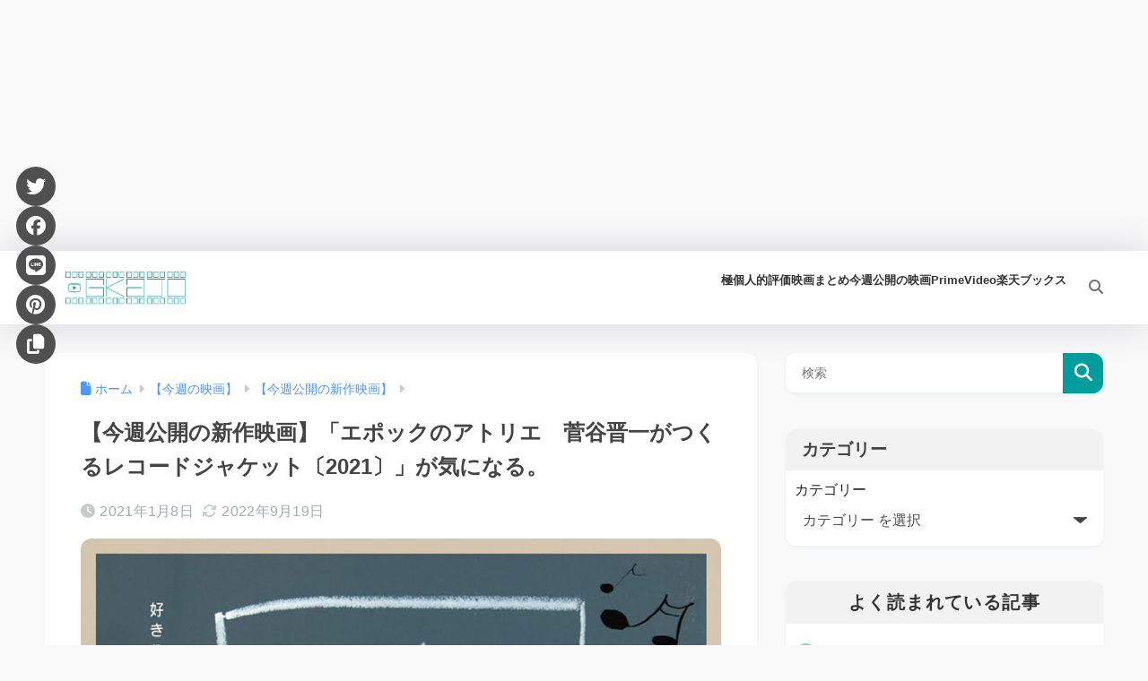

--- FILE ---
content_type: text/html; charset=UTF-8
request_url: https://6kajo.com/2021/14653/
body_size: 67634
content:

<!DOCTYPE html>
<html lang="ja">
<head>
  <meta charset="utf-8">
  <meta http-equiv="X-UA-Compatible" content="IE=edge">
  <meta name="HandheldFriendly" content="True">
  <meta name="MobileOptimized" content="320">
  <meta name="viewport" content="width=device-width, initial-scale=1, viewport-fit=cover"/>
  <meta name="msapplication-TileColor" content="#999999">
  <meta name="theme-color" content="#999999">
  <link rel="pingback" href="https://6kajo.com/xmlrpc.php">
  <title>【今週公開の新作映画】「エポックのアトリエ　菅谷晋一がつくるレコードジャケット〔2021〕」が気になる。 | シネマ ロクカジョウ　［映画や商品を紹介］</title>
<meta name='robots' content='max-image-preview:large' />
<!-- Google tag (gtag.js) consent mode dataLayer added by Site Kit -->
<script type="text/javascript" id="google_gtagjs-js-consent-mode-data-layer">
/* <![CDATA[ */
window.dataLayer = window.dataLayer || [];function gtag(){dataLayer.push(arguments);}
gtag('consent', 'default', {"ad_personalization":"denied","ad_storage":"denied","ad_user_data":"denied","analytics_storage":"denied","functionality_storage":"denied","security_storage":"denied","personalization_storage":"denied","region":["AT","BE","BG","CH","CY","CZ","DE","DK","EE","ES","FI","FR","GB","GR","HR","HU","IE","IS","IT","LI","LT","LU","LV","MT","NL","NO","PL","PT","RO","SE","SI","SK"],"wait_for_update":500});
window._googlesitekitConsentCategoryMap = {"statistics":["analytics_storage"],"marketing":["ad_storage","ad_user_data","ad_personalization"],"functional":["functionality_storage","security_storage"],"preferences":["personalization_storage"]};
window._googlesitekitConsents = {"ad_personalization":"denied","ad_storage":"denied","ad_user_data":"denied","analytics_storage":"denied","functionality_storage":"denied","security_storage":"denied","personalization_storage":"denied","region":["AT","BE","BG","CH","CY","CZ","DE","DK","EE","ES","FI","FR","GB","GR","HR","HU","IE","IS","IT","LI","LT","LU","LV","MT","NL","NO","PL","PT","RO","SE","SI","SK"],"wait_for_update":500};
/* ]]> */
</script>
<!-- Google タグ (gtag.js) の終了同意モード dataLayer が Site Kit によって追加されました -->
<link rel='dns-prefetch' href='//www.googletagmanager.com' />
<link rel='dns-prefetch' href='//pagead2.googlesyndication.com' />
<link rel="alternate" type="application/rss+xml" title="シネマ ロクカジョウ　［映画や商品を紹介］ &raquo; フィード" href="https://6kajo.com/feed/" />
<link rel="alternate" type="application/rss+xml" title="シネマ ロクカジョウ　［映画や商品を紹介］ &raquo; コメントフィード" href="https://6kajo.com/comments/feed/" />
<link rel="alternate" title="oEmbed (JSON)" type="application/json+oembed" href="https://6kajo.com/wp-json/oembed/1.0/embed?url=https%3A%2F%2F6kajo.com%2F2021%2F14653%2F" />
<link rel="alternate" title="oEmbed (XML)" type="text/xml+oembed" href="https://6kajo.com/wp-json/oembed/1.0/embed?url=https%3A%2F%2F6kajo.com%2F2021%2F14653%2F&#038;format=xml" />
<style id='wp-img-auto-sizes-contain-inline-css' type='text/css'>
img:is([sizes=auto i],[sizes^="auto," i]){contain-intrinsic-size:3000px 1500px}
/*# sourceURL=wp-img-auto-sizes-contain-inline-css */
</style>
<style id='sng-stylesheet-inline-css' type='text/css'>
body{margin:0;background-color:#eaedf2;color:#252525;font-family:sans-serif;line-height:1.83;word-break:normal;overflow-wrap:break-word;-webkit-font-smoothing:antialiased;-moz-osx-font-smoothing:grayscale;-webkit-text-size-adjust:none}.dfont{font-family:var(--wp--preset--font-family--dfont)}*{box-sizing:border-box}a:active,a:hover{outline:0}p{word-wrap:break-word}h1{margin:.67em 0;font-size:2em}.strong{font-weight:700}.em{font-style:italic}hr{box-sizing:content-box;height:0}pre{margin:0;white-space:pre-wrap}code,pre{font-family:Menlo,Consolas,monaco,monospace,"ＭＳ ゴシック",sans-serif;font-size:1em}dl,ol,ul{margin:1em 0}dd{margin:0}ol,ul{list-style-type:none;padding:0}nav ol,nav ul{list-style:none;list-style-image:none}img{max-width:100%;height:auto;border:0;vertical-align:middle}iframe{max-width:100%}:where(figure){margin:0 0 1em}.entry-content img.alignleft{display:inline;float:left;margin:.5em 1.2em .5em 0}.entry-content img.alignright{display:inline;float:right;margin:.5em 0 .5em 1em}fieldset{margin:0 2px;padding:.35em .625em .75em;border:1px solid silver}legend{padding:0;border:0}button,input,select,textarea{margin:0;font-family:inherit;font-size:100%}button,input{line-height:normal}button,html input[type=button],input[type=reset],input[type=submit]{cursor:pointer;-webkit-appearance:button}input[type=checkbox],input[type=radio]{box-sizing:border-box;padding:0}input[type=search]::-webkit-search-cancel-button,input[type=search]::-webkit-search-decoration{-webkit-appearance:none}table{border-spacing:0;border-collapse:collapse}.ir{overflow:hidden;text-indent:100%;white-space:nowrap}.catpost-cards{margin-bottom:var(--wp--custom--entry--gap)}.catpost-cards--column-mobile-2,.catpost-cards--column-mobile-3,.catpost-cards--column-mobile-4{display:grid;gap:var(--wp--custom--entry--gap)}.catpost-cards--column-mobile-1{display:block}.catpost-cards--column-mobile-2{grid-template-columns:repeat(2,1fr)}.catpost-cards--column-mobile-3{grid-template-columns:repeat(3,1fr)}.catpost-cards--column-mobile-4{grid-template-columns:repeat(4,1fr)}.sidelong{display:grid;gap:var(--wp--custom--entry--gap-mobile)}.sidelong--column-mobile-1{grid-template-columns:repeat(1,1fr)}.sidelong--column-mobile-2{grid-template-columns:repeat(2,1fr)}.sidelong--column-mobile-3{grid-template-columns:repeat(3,1fr)}.sidelong--column-mobile-4{grid-template-columns:repeat(4,1fr)}.field,input[type=color],input[type=date],input[type=datetime],input[type=email],input[type=month],input[type=number],input[type=password],input[type=search],input[type=tel],input[type=text],input[type=time],input[type=url],input[type=week],select,textarea{display:block;width:100%;margin-bottom:.7em;padding:.55em;border:0;border-radius:3px;background-color:#eff1f5;box-shadow:none;color:rgba(0,0,0,.7);font-size:1em;line-height:1.5;transition:ease}textarea{max-width:100%;min-height:120px;line-height:1.5em;padding:.5em;overflow:auto}select{background:url([data-uri]);background-color:transparent;background-repeat:no-repeat;background-position:97.5% center;outline:0;-webkit-appearance:none;-moz-appearance:none;appearance:none}select::-ms-expand{display:none}.wrap{width:var(--wp--custom--wrap--width);margin:0 auto}.error404 #inner-content,.page:not(.no-bg) #inner-content,.single #inner-content{width:100%}.category:has(#entry):not(.no-bg) #inner-content{width:100%}.error404 .insidesp,.page:not(.no-bg) .insidesp,.single .insidesp{margin:0 auto;padding:0 var(--wp--custom--wrap--mobile--padding)}.category:has(#entry):not(.no-bg) .insidesp{margin:0 auto;padding:0 var(--wp--custom--wrap--mobile--padding)}.category:has(#entry):not(.no-bg) #content{margin-top:0}.category:not(.no-bg) #entry{padding-top:20px}:root body a,a{text-decoration:none}a:hover{text-decoration:underline;cursor:pointer}.has-sango-pastel-color,.pastel-c,body #inner-content .pastel-c{color:var(--wp--preset--color--sango-pastel)}.has-sango-pastel-background-color,.pastel-bc,body #inner-content .pastel-bc{background-color:var(--wp--preset--color--sango-pastel)}a{color:var(--wp--preset--color--sango--main)}.has-sango-main-color,.main-c,body #inner-content .main-c{color:var(--wp--preset--color--sango-main)}.has-sango-main-background-color,.main-bc,body #inner-content .main-bc{background-color:var(--wp--preset--color--sango-main)}.main-bdr,body #inner-content .main-bdr{border-color:var(--wp--preset--color--sango-main)}.accent-c,.has-sango-accent-color,body #inner-content .accent-c{color:var(--wp--preset--color--sango-accent)}.accent-bc,.has-sango-accent-background-color,body #inner-content .accent-bc{background-color:var(--wp--preset--color--sango-accent)}#footer_menu .raised,#reply-title:before,#toc_container .toc_title,.entry-content .ez-toc-title-container,.entry-content .main-c-b:before,.entry-content .main-c-before li:before,.entry-content blockquote:before,.main-c-b:before,.main-c-before li:before,.pagination a,.pagination span{color:var(--wp--preset--color--sango-main)}#submit,#toc_container .toc_title:before,.cat-name,.drawer .wp-block-search .wp-block-search__button,.entry-content .main-bc-before li:before,.ez-toc-title-container:before,.footer .wp-block-search .wp-block-search__button,.main-bc-before li:before,.pagination .current,.post-page-numbers.current,.pre_tag>span,.searchform__submit,.sidebar .wp-block-search .wp-block-search__button,.withtag_list>span{background-color:var(--wp--preset--color--sango-main)}#ez-toc-container,#toc_container,.entry-content .li-mainbdr ol,.entry-content .li-mainbdr ul,.entry-content h3,.li-mainbdr ol,.li-mainbdr ul{border-color:var(--wp--preset--color--sango-main)}.acc-bc-before li:before,.entry-content .acc-bc-before li:before,.search-title i{background:var(--wp--preset--color--sango-accent)}.entry-content .li-accentbdr ol,.entry-content .li-accentbdr ul,.li-accentbdr ol,.li-accentbdr ul{border-color:var(--wp--preset--color--sango-accent)}.entry-content .li-pastelbc ol,.entry-content .li-pastelbc ul,.li-pastelbc ol,.li-pastelbc ul,.pagination a:hover{background:var(--wp--preset--color--sango-pastel)}.is-style-sango-list-main-color li:before{background-color:var(--wp--preset--color--sango-main)}.is-style-sango-list-accent-color li:before{background-color:var(--wp--preset--color--sango-accent)}.sgb-label-main-c{background-color:var(--wp--preset--color--sango-main)}.sgb-label-accent-c{background-color:var(--wp--preset--color--sango-accent)}.h1,.h2,.h3,.h4,.h5,h1,h2,h3,h4,h5{font-weight:700}.h1 a,.h2 a,.h3 a,.h4 a,.h5 a,h1 a,h2 a,h3 a,h4 a,h5 a{text-decoration:none}.h1,h1{font-size:1.35em;line-height:1.6}.h2,h2{margin-bottom:.375em;font-size:1.3em;line-height:1.56}.h3,h3{font-size:1.2em}.h4,h4{font-size:1.1em}.h5,h5{margin-bottom:.5em;font-size:1em;line-height:1.5}.entry-content h2{margin:2.5em 0 .7em;font-size:1.4em;line-height:1.6}.entry-content h3{margin:2.6em 0 .7em;padding:10px 0 10px 10px;border-left-width:4px;border-left-style:solid;font-size:1.2em;line-height:1.5}.entry-content h4{margin:2.3em 0 .7em;font-size:1.1em}.header{position:relative;z-index:99;box-shadow:0 0 45px rgb(0 12 66 / 16%)}.entry-content a,.header a{transition:var(--wp--custom--transition--default)}#inner-header{max-width:96%;display:flex;justify-content:space-between}#drawer+#inner-header{max-width:calc(100% - 76px)}#logo{display:table;margin:0;padding:0 0 0 5px;width:100%;font-size:6vmin;text-align:center;letter-spacing:1px}#logo:before{content:"";height:62px;display:block;float:left}#logo a{display:table-cell;line-height:1.5;vertical-align:middle}#logo a:hover{opacity:.5}#logo img{display:inline-block;height:62px;width:auto;padding:10px 0 10px 0;vertical-align:middle}.desktop-nav{display:none}.mobile-nav{overflow:hidden}.mobile-nav,.mobile-nav li,.mobile-nav li a{height:40px}.mobile-nav ul{overflow-x:auto;margin:0;text-align:center;white-space:nowrap;animation:RightToLeft 2s cubic-bezier(.24,.56,.47,.91) 0s 1 normal;-webkit-overflow-scrolling:touch}.mobile-nav ul::-webkit-scrollbar{display:none;-webkit-appearance:none}@keyframes RightToLeft{0%{transform:translateX(16px)}}.mobile-nav li{display:inline-block;opacity:.8}.mobile-nav li.current-menu-item{border-bottom-width:3px;border-bottom-style:solid;opacity:1}.mobile-nav li a{display:inline-block;padding:0 9px;font-size:14px;font-weight:700;vertical-align:middle;line-height:40px}.mobile-nav li a:hover{opacity:1;text-decoration:none}#drawer__content{overflow:auto;position:fixed;left:0;top:0;z-index:9999;width:90%;max-width:330px;height:100%;padding-bottom:50px;background:#fff;transition:var(--wp--custom--transition--default);-webkit-transform:translateX(-105%);transform:translateX(-105%);-webkit-overflow-scrolling:touch}.sgb-header--sticky #drawer__content{top:0}#drawer__content .widget{margin:0 0 16px}#drawer__content .widget_search{margin:1em}#drawer__content .searchform__input{background:#efefef;box-shadow:none}.drawer__title{position:relative;padding:7px 16px;font-size:22px;font-weight:700;text-align:center;letter-spacing:2px}.drawer--unshown,.drawer-unshown{display:none}#drawer__open,.header-search{position:absolute;top:0;width:48px;padding:0;border:none;background:0 0;outline:0;font-size:23px;text-align:center;vertical-align:middle;line-height:62px}#drawer__open{left:0}.header-search{right:0}#drawer__close-cover{display:none;position:fixed;z-index:99;top:0;left:0;width:100%;height:100%;background:#000;opacity:0;transition:var(--wp--custom--transition--default)}#drawer__input:checked~#drawer__content{box-shadow:6px 0 25px rgba(0,0,0,.16);-webkit-transform:translateX(0);transform:translateX(0)}#drawer__input:checked~#drawer__close-cover{display:block;opacity:.5}.header-search__close,.header-search__input,.header-search__modal{display:none}.header-search__label{cursor:pointer}.header-search__close{position:fixed;top:0;left:0;right:0;bottom:0;z-index:99999}#container .header-search__close{display:none;margin:0}.header-search__close{cursor:pointer;background:rgba(0,0,0,.65)}.header-search__modal{position:fixed;top:50%;left:0;width:100%;padding:1em;z-index:999999}.header-search__modal .searchform{max-width:350px;margin:-70px auto 0;font-size:18px}.header-search__modal .searchform__submit{background:#eaeaea;color:#4e4e4e}.header-search__modal .searchform:before{content:"キーワードで検索";color:#fff;font-weight:700;display:block;text-align:left;font-size:16px;line-height:1.5;margin-bottom:7px}.header-search__input:checked~.header-search__close,.header-search__input:checked~.header-search__modal{display:block}#container .header-search__input:checked~.header-search__close,#container .header-search__input:checked~.header-search__modal{display:block}.header-info a{display:block;padding:10px;font-weight:700;border-top:solid 1px rgba(255,255,255,.3);text-align:center;text-decoration:none;transition:opacity var(--wp--custom--transition--default),background-size var(--wp--custom--transition--default)}.header-info.animated a{animation:fadeHeader .7s ease 0s 1 normal}.header-info a:hover{text-decoration:none;background-size:140%;opacity:.9}#content{margin-top:2em;padding-bottom:2em}.category:has(.entry):not(.no-bg) #content{margin-top:0}.page #content,.single #content{margin-top:0}#entry{margin-bottom:1.5em;background-color:#fff;box-shadow:var(--wp--custom--shadow--small)}.no-bg #entry{padding:0;box-shadow:none;background-color:transparent;overflow:visible;border-radius:0}.no-bg #entry .entry-content{padding:0}.layout-squared #entry{box-shadow:none}.parts-squared .article-footer,.parts-squared .entry-content{--wp--custom--rounded--small:0;--wp--custom--rounded--medium:0}.one-column #entry{box-shadow:none}#entry header{color:#070f16}#entry footer{margin:2em 0 0}#entry footer aside{position:relative}.article-footer p,.copyright,.entry-footer p{margin:0}.post-thumbnail{margin:16px 0 0}.post-thumbnail img{width:100%}.withspace{padding:0 16px}.sns-btn{margin:0 auto;text-align:center}.article-header .sns-btn:not(.sns-dif){margin-top:30px}.sns-btn__item{display:inline-block;position:relative}.sns-btn__item a{display:inline-block;border-radius:var(--wp--custom--rounded--medium);font-size:12px;text-align:center;text-decoration:none;vertical-align:middle;transition:var(--wp--custom--transition--default)}.sns-btn__item a:hover{box-shadow:0 10px 25px -5px rgba(0,0,0,.2);text-decoration:none}.sns-btn__item i{display:block;width:auto;height:32px;font-size:32px;line-height:32px}.sns-btn__item img{display:block;height:32px;width:32px;padding:1px}.sns-btn__item.tw img{padding:0}.tw .scc,.tw a{color:#000}.fb .scc,.fb a{color:#3b8df7}.pkt .scc,.pkt a{color:#ff7b7b}.hatebu .scc,.hatebu a{color:#45b5f7}.line a{color:#59d869}.fa-hatebu:before{position:relative;top:-.1em;font-family:Quicksand,Arial,sans-serif;font-size:1.11em;font-weight:700;line-height:32px;content:"B!";white-space:nowrap}.Threads:before{content:"";display:inline-block;background-size:cover;background-position:center}.follow_btn .Threads:before{width:60px;height:60px}.X::before{content:"";display:inline-block;background-size:cover;background-position:center}.follow_btn .X::before{width:60px;height:60px}#fab{display:none}.fab-btn{display:block;position:relative;margin:-25px 16px 0 auto;width:140px;z-index:2;outline:0;cursor:pointer;border-radius:33px;font-size:19px;text-align:center;letter-spacing:1px;background-color:#fff;box-shadow:var(--wp--custom--shadow--solid);transition:var(--wp--custom--transition--default);transition-delay:0.1s}.fab-btn:hover{box-shadow:var(--wp--custom--shadow--solid-hover)}.fab-btn,.fab-btn i{height:50px;line-height:50px}.fab-btn i:after{content:"SHARE";padding-left:10px;font-family:Quicksand,Avenir,Arial;font-weight:500;color:#555}#fab:checked~.fab-btn{background:#f0f0f0;opacity:0;-webkit-transform:translate(-160px,-160px) scale3d(4,5,1);transform:translate(-160px,-160px) scale3d(4,5,1)}.nothumb .fab-btn{margin:-35px 16px 0 auto}@media only screen and (max-width:400px){.nothumb .fab-btn{margin:16px;width:auto;animation:none}.nothumb .fab-btn,.nothumb .fab-btn i{animation:none}}#fab:checked~.fab-btn i{display:none}#fab__contents{display:none;position:fixed;z-index:9999;top:0;left:0;width:100vw;height:100%;padding:10px;background:#eaedf2}#fab__contents+.sns-btn{margin-top:16px}#fab:checked~#fab__contents{display:block;animation:coverIn .7s ease 0s 1 normal}@keyframes coverIn{0%{opacity:0}50%{opacity:0}100%{opacity:1}}.fab__contents-main{position:absolute;top:50%;left:0;width:100%;padding:20px 0;background:#e9edf2;-webkit-transform:translateY(-50%);transform:translateY(-50%);border-radius:var(--wp--custom--rounded--medium)}.fab__contents_title{margin:0;font-size:30px;text-align:center}.fab__contents_img{overflow:hidden;position:relative;width:300px;height:145px;margin:10px auto;background-repeat:no-repeat;background-position:50% 50%;background-size:cover;box-shadow:0 2px 5px rgba(0,0,0,.2);color:#fff;font-weight:700}.drawer__title__close,.fab__contents__close{position:absolute;z-index:999999;top:0;right:0;padding:0 16px 10px;cursor:pointer}.drawer__title__close span,.fab__contents__close span{display:inline-block;position:relative;width:3px;height:45px;margin:0 20px 0 7px;padding:0;background:#8c9196;transition:var(--wp--custom--transition--default);-webkit-transform:rotate(45deg);transform:rotate(45deg)}.drawer__title__close span:before,.fab__contents__close span:before{display:block;position:absolute;top:50%;left:-20px;width:45px;height:3px;margin-top:-2px;background:#8c9196;content:""}#fab:checked~#fab__contents .drawer__title__close{display:inline-block}.drawer__title__close span:hover,.fab__contents__close span:hover{transform:rotate(45deg) scale(1.1)}.drawer__title__close{display:inline-block;padding:10px 3px}.drawer__title__close span{height:30px;margin:0 20px 0 7px}.drawer__title__close span:before{left:-13px;width:30px}.fab__close-cover{display:none;position:fixed;z-index:9999;top:0;left:0;padding:10px;background:rgba(0,0,0,.35);opacity:0}.footer .fab-btn{display:none}.sns-btn__item{width:17%;margin:0 .5%}.sns-btn__item a:hover{opacity:.6;box-shadow:none}.sns-btn__title{display:inline-block;position:relative;padding:0 25px;color:#cccfd7;font-size:22px;font-weight:700;line-height:1;letter-spacing:1px}.sns-btn__title:after,.sns-btn__title:before{display:inline-block;position:absolute;top:50%;width:20px;height:3px;border-radius:3px;background-color:#d8dae1;content:""}.sns-btn__title:before{left:0;-webkit-transform:rotate(50deg);transform:rotate(50deg)}.sns-btn__title:after{right:0;-webkit-transform:rotate(-50deg);transform:rotate(-50deg)}.share_txt{font-weight:700;white-space:nowrap}.sns-dif{position:relative}.sns-dif .share_txt{display:none}.sns-dif ul{margin:0;padding:14px 0 16px;background:#eaedf2;-webkit-backface-visibility:hidden;backface-visibility:hidden;overflow:hidden}.sns-dif ul li{width:auto;margin:0}.sns-dif ul li a{position:relative;width:52px;height:52px;margin:10px;padding:0;background:#fff;box-shadow:0 7px 16px -4px rgba(0,0,0,.16);transition:all .3s;transition-timing-function:cubic-bezier(0.51,0.1,0.36,1.68)}.sns-dif ul li a:hover{opacity:1;box-shadow:0 14px 20px -4px rgba(0,0,0,.25);transform:scale(1.05) translateY(-2px)}.sns-dif ul li i{font-size:30px;line-height:52px;height:52px}.sns-dif ul li .fa-line{font-size:32px}.sns-dif .sns-btn__item img{margin:11px auto 0}.sns-dif .fa-hatebu:before{top:0}.scc{position:absolute;font-size:11px;font-weight:700;top:-19px;opacity:.7;left:50%;-webkit-transform:translateX(-50%);transform:translateX(-50%)}.sns-dif .scc{top:auto;bottom:-12px;line-height:1.2}.fixed-menu{margin-bottom:54px}.fixed-menu.fixed-menu-scroll-upward{margin-bottom:0}.fixed-menu.fixed-menu-scroll-upward ul{transform:translateY(100%);transition:transform .3s ease-in}.fixed-menu.fixed-menu-scroll-upward-show ul{transform:translateY(0)}.fixed-menu ul{position:fixed;display:table;table-layout:fixed;width:100%;bottom:0;left:0;margin:0;padding-bottom:constant(safe-area-inset-bottom);padding-bottom:env(safe-area-inset-bottom);z-index:98;box-shadow:0 -1px 3px rgba(100,120,130,.25)}.fixed-menu ul li i{font-size:24px;display:block;width:auto}.fixed-menu ul li{display:table-cell;text-align:center}.fixed-menu ul li a{display:block;padding:9px 0 6px;font-size:10px;font-weight:700;white-space:nowrap;overflow:hidden}.fixed-menu a:hover,.fixed-menu__follow a{text-decoration:none}.fixed-menu__share .sns-btn__title{display:none}.fixed-menu__follow,.fixed-menu__share{position:fixed;bottom:-160px;width:100%;z-index:97;transition:var(--wp--custom--transition--default)}.fixed-menu__follow.active,.fixed-menu__share.active{bottom:54px;bottom:calc(env(safe-area-inset-bottom) + 52px)}.fixed-menu__share ul{background:#a2a7ab}.fixed-menu__share .scc{color:#e0e0e0}.fixed-menu__follow{display:table;table-layout:fixed;width:100%;background:#505050;text-align:center;box-shadow:0 -2px 10px rgba(0,0,0,.1)}.fixed-menu__follow a,.fixed-menu__follow span{display:table-cell;color:#fff;vertical-align:middle;height:54px}.fixed-menu__follow span{font-size:19px;padding:10px 3px}.fixed-menu__follow a{font-size:11px;padding:10px 0 5px}.fixed-menu__follow a i{display:block;font-size:28px}.follow-x{background:#000;display:block}.follow-x::before{content:"";display:block;margin:0 auto;background-size:50px 50px;background-position:center;width:28px;height:28px}.follow-fb{background:#7c9cec}.follow-fdly{background:#8ed87a}.follow-youtube{background:#f0504f}.follow-insta{background:linear-gradient(45deg,#fad51f,#f95e5e 20%,#e83784 60%,#754ed5)}.article-header{margin-bottom:10px}.page-title,.single-title{position:relative;margin:20px 0 0;padding:0 16px;color:#444}.entry-meta{margin:16px 0 0;padding:0 16px;font-size:16px;letter-spacing:.3px;color:#a5aaaf}.entry-time.pubdate{padding:0 10px 0 0}time.pubdate:before,time.updated:before{padding-right:5px;font-family:FontAwesome;opacity:.6}time.pubdate:before{content:"\f017"}time.updated:before{content:"\f021"}.entry-content{padding:10px var(--wp--custom--wrap--mobile--padding) 0;margin-right:auto;margin-left:auto}.entry-content--2cols{padding-top:30px;padding-bottom:30px}.entry-content p{margin:0 0 1.5em}.entry-content>p{line-height:1.93}.entry-content p a{text-decoration:underline}.entry-content p a:hover{text-decoration:none}.entry-content table{width:100%;margin:1em 0;border:var(--sgb-table-border-width,2px) solid #e0e0e0}.entry-content table.tb-responsive{display:block;overflow-x:auto;width:100%;white-space:nowrap;-webkit-overflow-scrolling:touch}.entry-content table caption{margin:0 0 7px;color:#9fa6b4;font-size:.75em;letter-spacing:1px}.entry-content tr:not(:last-child){border-bottom:var(--sgb-table-border-width,2px) solid #e0e0e0}.entry-content .wp-block-table td,.entry-content .wp-block-table th{border:none}.entry-content .wp-block-table td,.entry-content td{padding:7px;border-right:var(--sgb-table-border-width,2px) solid #e0e0e0;word-break:break-all}.entry-content td:last-child,.entry-content th:last-child{border-right:0}.entry-content .wp-block-table th,.entry-content th{padding:7px;border-right:var(--sgb-table-border-width,2px) solid #e0e0e0;border-bottom:var(--sgb-table-border-width,2px) solid #e0e0e0;background:#f8f9fa}.entry-content .wp-block-table thead{border-bottom:none}.entry-content tfoot{border-top:2px dotted #c5c7ca;background:#f8f9fa}.entry-content .is-style-sango-table-scroll-hint.wp-block-table table{margin:0}.entry-content .is-style-sango-table-scroll-hint{margin:1em 0}.entry-content .is-style-sango-table-scroll-hint table td,.entry-content .is-style-sango-table-scroll-hint table th{white-space:nowrap}.entry-content .scroll-hint-icon{height:90px;top:calc(50% - 45px)}.entry-content blockquote{box-sizing:border-box;position:relative;margin:1.5em 0;padding:13px 16px 13px 50px;border:solid 2px #464646;color:#464646}.entry-content blockquote:before{display:inline-block;position:absolute;top:20px;left:16px;font-family:FontAwesome;font-size:25px;vertical-align:middle;line-height:1;content:"\f10d"}.entry-content blockquote p{margin:10px 0;padding:0;line-height:1.7}.entry-content blockquote cite{display:block;color:#888;font-size:.9em;text-align:right}.entry-content blockquote ol,.entry-content blockquote ul{border:none;padding:5px 0 5px 22px;margin:0;background:0 0}.entry-content :where(ol:not([class])),.entry-content :where(ul:not([class])){margin-bottom:1.5em;padding:1em 1em 1em 2.5em;border:solid 2px var(--sgb-list-border-color,#e8e8e8);background-color:var(--sgb-list-box-color,none);box-shadow:var(--sgb-list-box-shadow,none);color:var(--sgb-list-color,inherit);border-radius:3px}.entry-content ul{list-style-type:disc}.entry-content li{padding:5px 0}.entry-content li ol li,.entry-content li ul li{padding:0}.entry-content ol{list-style-type:decimal}.entry-content ol li ol,.entry-content ol li ul,.entry-content ul li ol,.entry-content ul li ul{margin:0;padding:.5em 0 .5em 1.3em;border:none}.entry-content dd{margin-bottom:1.5em;margin-left:0;color:#787878;font-size:.9em}.entry-content img{max-width:100%;height:auto}.entry-content .size-auto,.entry-content .size-full,.entry-content .size-large,.entry-content .size-medium,.entry-content .size-thumbnail{max-width:100%;height:auto}.entry-content .aligncenter,.entry-content img.aligncenter{clear:both;margin-right:auto;margin-left:auto}.entry-content img.aligncenter{display:block}.entry-content .gallery-caption{color:gray;font-size:.75em;margin:5px 0;text-align:center}.entry-content .wp-caption{max-width:100%;margin:0 0 1.5em;padding:8px;border:#eaedf2 2px solid}.entry-content .wp-caption.aligncenter{margin:0 auto 1em}.entry-content .wp-caption img{max-width:100%;width:100%;margin-bottom:0}.entry-content .wp-caption p.wp-caption-text{margin:10px 0 0;font-size:.85em;text-align:center}.entry-content .haiiro,.entry-content code{padding:.2em .3em;margin:0 .2em;border-radius:5px;background:#f1f2f3;color:#404040;font-size:.9em}.entry-content pre{margin:0 0 1.5em;padding:1em;border:solid 1px #eaedf2;background:#f3f6fc;color:#54687c}.entry-content pre code{padding:0;background:0 0}body .entry-content>:first-child{margin-top:.1em}.home_bottom{margin:1em 0}.home_top{margin:0 0 1em}#content.page-forfront{margin-top:0;padding:16px;background:#fff}#content.page-forfront .entry-content{padding:0!important;max-width:var(--wp--custom--wrap--max-width);margin-right:auto;margin-left:auto}.pagination,.wp-prev-next{margin:1.5em 0}.pagination{text-align:left}.pagination ul{display:block;clear:both;padding:1.5em 0 0;text-align:center}.pagination li{display:inline-block;overflow:hidden;margin:3.5px;padding:0;text-align:center}.pagination a,.pagination span,.post-page-numbers{display:inline-block;width:46px;height:46px;margin:0;border-radius:50%;background:#fff;font-size:17.5px;font-weight:700;text-decoration:none;line-height:46px}.pagination .current,.post-page-numbers.current{color:#fff;cursor:default}.page-numbers{transition:var(--wp--custom--transition--default)}.page-numbers.dots{width:auto;padding:0;background:0 0}.wp-prev-next .prev-link{float:left}.wp-prev-next .next-link{float:right}.page-links,.post-page-links{margin:2em 0;text-align:center}a.post-page-numbers{margin:0 2px;background:#eff0f1;color:#555;text-decoration:none!important}a.post-page-numbers:hover{background:#e4e5e6}#sidebar1{flex:1;min-width:0}#nav_drawer h4:first-child,#sidebar1 h4:first-child{margin-top:0}.widget{margin:0 0 var(--wp--custom--widget--gap);background:#fff;font-size:.98em}.widget a{transition:var(--wp--custom--transition--default)}.fixed-sidebar .widget,.footer .my_profile,.normal-sidebar .widget,.sgb-footer .my_profile{border-radius:var(--wp--custom--rounded--medium);overflow:hidden;box-shadow:var(--wp--custom--shadow--small)}.fixed-sidebar .widget:has(.nowidget),.normal-sidebar .widget:has(.nowidget){border-radius:0;box-shadow:none;border:none}.layout-squared .fixed-sidebar .widget,.layout-squared .footer .my_profile,.layout-squared .normal-sidebar .widget,.layout-squared .sgb-footer .my_profile{border-radius:0;box-shadow:none}.my_profile{background-color:#fff}.widget .widget{box-shadow:none;margin:0;padding:0;border:none}.footer .widget:not(.my_profile){background:0 0}.widgettitle{margin-bottom:0;padding:var(--wp--custom--widget--padding-vertical) var(--wp--custom--widget--padding-horizontal);font-size:1.2em}.archive-header{box-shadow:var(--wp--custom--shadow--medium)}.sidebar .widgettitle:before{padding-right:4px;font-family:FontAwesome}.sidebar .my_popular_posts .widgettitle:before{content:"\f201"}.sidebar .widget_archive .widgettitle:before{content:"\f017"}.sidebar .widget_recent_entries .widgettitle:before{content:"\f08d"}.sidebar .widget_tag_cloud .widgettitle:before{content:"\f02c"}.sidebar .widget_categories .widgettitle:before{content:"\f0ca"}.widget_archive select{margin-bottom:0}.widget ul{margin:0}.widget h4+*{margin-top:0;margin-bottom:0;padding:8px 10px}.widget .textwidget{padding:10px}.textwidget p{margin:.5em 0}.widget .custom-html-widget{padding:0}.widget ul li{margin:0;font-weight:700}.widget ul li ul{margin:0}.widget ul li ul li a{padding:5px 7px 5px 13px;font-size:16px;font-weight:400}.widget ul li ul li a:before{padding-right:5px;color:silver;font-family:FontAwesome;content:"\f105"}.widget ul li a{display:block;padding:7px;color:#626262;text-decoration:none}.widget ul li a:hover{background:#efefef}.widget .my_profile ul li a:hover{background:0 0}.widget.popular-posts ul li a:hover{background:0 0}.entry-count{display:inline-block;overflow:hidden;min-width:24px;height:24px;margin-left:3px;border-radius:50%;background:#f3f3f3;color:#626262;font-size:12px;font-weight:400;text-align:center;vertical-align:middle;line-height:24px}.fixed-sidebar{display:none}.normal-sidebar+.fixed-sidebar{margin:25px 0 40px}.fixed-sidebar:not(.sidefixed),.fixed-sidebar:not(.sideidled){position:-webkit-sticky;position:sticky;top:0;max-height:100vh;overflow-y:auto}.admin-bar .fixed-sidebar{top:32px}.fixed-sidebar .widget{margin-bottom:var(--wp--custom--widget--gap)}.fixed-sidebar .widget .widget{margin-bottom:0}.sidefixed{position:fixed;top:0}.sideidled{position:fixed}.widget_search{background:0 0}.searchform div{position:relative;max-width:400px}input.searchform__input{height:45px;padding-right:48px;background:#fff;outline:0;transition:var(--wp--custom--transition--default);-webkit-appearance:none;margin-bottom:0;box-shadow:var(--wp--custom--shadow--medium);border-radius:var(--wp--custom--rounded--small)}input.searchform__input:focus{box-shadow:var(--wp--custom--shadow--medium-hover)}.drawer .wp-block-search .wp-block-search__button,.footer .wp-block-search .wp-block-search__button,.searchform__submit,.sidebar .wp-block-search .wp-block-search__button{position:absolute;top:0;right:0;width:45px;height:45px;padding:0;border:none;border-bottom:solid 1px rgba(0,0,0,.1);border-radius:0 var(--wp--custom--rounded--small) var(--wp--custom--rounded--small) 0;color:#fff;font-size:20px;text-align:center;vertical-align:middle;line-height:44px}.searchform__submit i{transition:.4s ease-in-out;line-height:44px}input.searchform__input:focus+.searchform__submit i{font-size:24px}.tagcloud a{display:inline-block;margin:5px 5px 5px 0;padding:2px 8px;border-radius:16px;background:#f4f4f4;color:#666;font-size:12px!important;font-weight:700}.tagcloud a:hover{box-shadow:0 2px 5px rgba(0,0,0,.2);text-decoration:none}#wp-calendar{width:250px;margin:10px auto 0;text-align:center}.widget_media_image{background:0 0}.widget_media_image a,.widget_media_image img{display:block;padding:0}.widget.widget_recent_comments li{padding:5px 0;font-size:.85em;font-weight:400}.widget.widget_recent_comments li a{display:inline;padding:0;text-decoration:underline}.widget.widget_recent_comments li a:hover{background:0 0}.profile-background img{width:100%}.yourprofile .profile-img{position:relative;width:80px;height:80px;margin:-40px auto 0}.yourprofile .profile-img img{border:solid 3px #fff;border-radius:40px;overflow:hidden;width:80px;height:80px;object-fit:cover}.yourname{padding:0 10px;font-size:1.3em;font-weight:700;text-align:center}.profile-content{padding:0 16px;font-size:.95em}.entry-content .my_profile .profile-sns{border:none}.profile-sns{margin:0;padding:10px 10px 20px;text-align:center}.profile-sns a{transition:var(--wp--custom--transition--default)}.profile-sns li{display:inline-block;vertical-align:middle}.widget .profile-sns li a{padding:4px;color:#555;width:48px;height:48px}.widget .profile-sns li a:hover{background:0 0;opacity:.6}.profile-sns li i{display:inline-block;width:40px;height:40px;border-radius:50%;background:#6eb6fd;color:#fff;font-size:23px;text-align:center;line-height:40px}.profile-sns li .fa-twitter{background:#3ab4ff}.profile-sns li .fa-facebook,.profile-sns li .fa-facebook-f{background:#3b8df7}.profile-sns li .fa-instagram{background:#ff7b7b}.profile-sns li .fa-youtube{background:#f0504f}.profile-sns li .fa-rss{background:#72d865}.profile-sns li .fa-line{background:#70da7d}.profile-sns .Threads::before{width:24px;height:30px}.profile-sns li .Threads{background-color:#000;display:inline-flex;align-items:center;justify-content:center}.profile-sns .X::before{width:40px;height:40px}.profile-sns li .X{background-color:#000;display:inline-flex;align-items:center;justify-content:center}.widget-menu__title{padding:10px;font-size:1.1em;color:#fff}.widget-menu{text-align:center;display:flex;flex-wrap:wrap}.widget-menu li{width:50%;border-bottom:solid 2px #efefef;font-size:12px;vertical-align:middle;background:#fff}.widget-menu li:nth-child(even){border-left:solid 2px #efefef}.widget-menu li:last-child,.widget-menu li:nth-last-child(2){border-bottom:0}.widget-menu i{display:block;font-size:3em}#main .widget-menu{margin:0 0 1em;padding:0;border-top:0;list-style:none}#main .widget-menu li{margin-top:1px;padding:0}#main .widget-menu li:after{display:table;content:""}#main .widget-menu a{display:block;padding:1.2em .5em;font-weight:700;text-decoration:none;color:#555}#main .widget-menu a:hover{background:#efefef}@media only screen and (min-width:520px){.menu-three.widget-menu li{width:33.3%}.menu-three.widget-menu li:nth-child(3n+1){border-left:0}.menu-three.widget-menu li{border-left:solid 2px #efefef}.menu-three.widget-menu li:nth-last-child(3){border-bottom:0}}.widget .follow_btn{margin-top:0;text-align:center}.widget .follow_btn a{margin:16px 5px 10px}.widget .follow_btn a:before{width:50px;height:50px;line-height:50px}.no-widgets{margin-bottom:1.5em;padding:1.5em;border:1px solid #ccc;border-radius:var(--wp--custom--rounded--small);background-color:#fff;text-align:center}.sponsored{margin:1em 0}.entry-content .sponsored:first-child{margin-top:0}#main .h-undeline{position:relative;margin:0;padding:14px 10px;font-weight:700;text-align:center;background:#eaedf2}.recommended{margin:1.5em 0}.recommended a{display:table;width:90%;margin:5%;color:#333;font-weight:700;line-height:1.55}.recommended a div,.recommended a figure{display:table-cell;vertical-align:middle}.recommended a figure{width:90px;height:90px}.recommended figure img{width:100%;border-radius:10px;transition:all .4s}.recommended a div{width:calc(100% - 90px);padding-left:16px}.recommended a:hover{color:#888;text-decoration:none}.recommended a:hover figure img{box-shadow:var(--wp--custom--shadow--medium-hover)}.footer-meta{padding:10px 5% 20px;font-size:.95em;font-weight:700}.footer-meta_title{display:inline-block;padding-right:2px}.footer-meta ul{display:inline-block;margin:0}.footer-meta ul li{display:inline-block}.footer-meta ul li:not(:last-child):after{padding:0 0 0 4px;content:"/"}.footer-meta ul li a{color:rgba(0,0,0,.4)}.footer-meta ul li a:hover{color:#000;text-decoration:none}.meta-tag{margin-top:5px}.meta-tag a:before{padding-left:3px;content:"#"}.tags{margin:0}.like_box{padding:30px 16px}.like_inside{overflow:hidden;max-width:350px;margin:0 auto;border-radius:var(--wp--custom--rounded--small);background:#fff;box-shadow:var(--wp--custom--shadow--large)}.like_img{overflow:hidden;position:relative;width:110%;margin-left:-5%;border-radius:0 0 50% 50%/0 0 25% 25%;transition:var(--wp--custom--transition--default)}.like_img img{width:100%}.like_img:after{display:block;position:absolute;top:0;left:0;width:100%;height:100%;background:#000;opacity:.16;content:""}.like_img p{position:absolute;z-index:2;top:20%;top:calc(50% - 70px);left:0;width:100%;padding:10%;background-position:50% 50%;color:#fff;font-size:35px;text-align:center}.like_content{padding:16px 20px;font-weight:700}.like_content p{padding-bottom:10px;font-weight:700}.like_insta,.like_youtube{display:inline-block;margin:10px 0 0;padding:4.5px 7px 4px;color:#fff;font-size:12px;line-height:1.1;border-radius:4px}.like_youtube{background:#f0504f}.like_insta{background:linear-gradient(45deg,#fad51f,#f95e5e 20%,#e83784 60%,#754ed5)}.fb-like{margin-top:13px}.author-info{position:relative;padding:25px var(--wp--custom--wrap--mobile--padding)}.author-info__inner{position:relative}.author-info__inner+.author-info__inner{margin-top:20px}.author-info__inner .tb{border-radius:var(--wp--custom--rounded--medium);background:#fff;box-shadow:0 5px 20px -5px rgba(105,116,131,.35)}.author-info__inner .tb-left{padding:20px 16px 5px}.author_label span{display:inline-block;position:relative;min-width:120px;max-width:100%;margin:0 0 16px;padding:6px 12px;border-radius:20px;background:#eaedf2;color:#555;font-size:16px;font-weight:700}.author_label span:before{position:absolute;top:100%;left:33px;border:13px solid transparent;border-top:solid 10px #eaedf2;content:""}.author_img{display:inline-block;width:90px;height:90px;margin:0;vertical-align:middle}.author_img img{border:solid 3px #dfe2e8;border-radius:50%;width:100%;height:100%;object-fit:cover}.author-info__inner .tb-left .aut{display:inline-block;width:calc(100% - 95px);margin:0;padding-left:10px;vertical-align:middle;line-height:1.3}.author-info__inner .tb-left dt{font-size:19px;font-weight:700}.author-info__inner .tb-left dd{padding-top:4px;color:#686868;font-size:16px;font-weight:700}.author-info__inner .tb-right{padding:16px;font-size:.95em;line-height:1.7}.follow_btn{margin-top:16px}.follow_btn a{display:inline-block;margin:16px 10px 0 0;color:#919191;text-align:center;font-size:11px}.follow_btn a:hover{text-decoration:none;transform:translateY(-4px)}.follow_btn a:before{display:block;width:60px;height:60px;margin:0 auto;border-radius:var(--wp--custom--rounded--medium);color:#fff;font-family:FontAwesome;font-size:35px;text-align:center;line-height:60px}.fa5 .follow_btn a:before{font-family:"Font Awesome 5 Brands"}.follow_btn .Twitter:before{background:#3ab4ff;content:"\f099"}.follow_btn .Facebook:before{background:#4f96f6;content:"\f09a"}.follow_btn .Instagram:before,.profile-sns li .fa-instagram{background-repeat:no-repeat;background-size:cover;background:#ff7b7b;content:"\f16d"}.follow_btn .YouTube:before{background:#f0504f;content:"\f16a"}.fa5 .follow_btn .YouTube:before{content:"\f167"}.follow_btn .Feedly:before{background:#72d865;content:"\f09e"}.follow_btn .Website:before{background:#ffb35d;content:"\f0ac"}.follow_btn .X:before{background-color:#000}.follow_btn .LINE:before{background:#59d869;content:"\f3c0"}.fa4 .follow_btn .LINE:before{content:"\f075"}.fa5 .follow_btn .Feedly:before,.fa5 .follow_btn .Website:before{font-family:"Font Awesome 5 Free";font-weight:900}.cta{padding:25px 16px;font-weight:700}.cta-img{margin:16px 0;text-align:center}.cta h3{margin:0;font-size:1.5em;line-height:1.45}.cta-descr{margin:16px 0;font-size:1.1em;white-space:pre-wrap}.cta-btn{text-align:center}.cta-btn a{padding:.5em 1em;border-radius:var(--wp--custom--rounded--small);color:#fff}.related_ads{margin:1.5em 0 2em}.article-footer .textwidget{margin:1em 0 0}.prnx_box{margin-bottom:1.5em;justify-content:space-between}.prnx_box a{text-decoration:none}.prnx{display:block;margin:0 16px 20px;color:#505050}.prnx:hover{text-decoration:none}.prnx p{margin:0;padding:4px;color:rgba(0,0,0,.52);font-size:.9em;font-weight:700}.prnx.nx p{text-align:right}.prnx_tb{display:table;width:100%;background:#fff;border-radius:var(--wp--custom--rounded--medium);box-shadow:var(--wp--custom--shadow--large);transition:var(--wp--custom--transition--default)}.prnx:hover .prnx_tb{box-shadow:var(--wp--custom--shadow--large-hover)}.prnx_tb figure{display:table-cell;width:95px;padding:16px 0 16px 16px;vertical-align:middle}.prnx_tb figure img{width:100%}.prev-next__text{display:table-cell;width:calc(100% - 95px);padding:16px;font-size:.9em;vertical-align:middle;line-height:1.4}.nx .prnx_tb figure{padding:16px 16px 16px 0}#comments-title{margin:0;padding:.75em;border-top:1px solid #f8f9fa}.commentlist{list-style-type:none;margin:0;font-size:.9em}.comment{overflow:hidden;position:relative;clear:both;padding:1em}.no-comments{font-size:.95em;padding:14px}.comment .comment-author{padding:7px 0 2px;border:0}.comment .vcard{margin-left:50px}.comment .vcard cite.fn{font-weight:700;font-style:normal}.comment .vcard time{display:block;font-size:.8em;font-style:italic}.comment .vcard time a{color:#9fa6b4;text-decoration:none}.comment .vcard time a:hover{text-decoration:underline}.comment .vcard .avatar{position:absolute;left:16px;border-radius:50%}.comment:last-child{margin-bottom:0}.comment .children{margin:0}.comment[class*=depth-]{margin-top:1.1em}.comment.depth-1{margin-top:0;margin-left:0}.comment:not(.depth-1){margin-top:0;padding:13px}.comment.odd{background-color:#fff}.comment.even{background:#f8f9fa}.comment_content p{margin:.7335em 0 1.5em;line-height:1.5em}#submit,.blue-btn,.comment-reply-link{display:inline-block;position:relative;padding:0 24px;border:0;border-radius:4px;color:#fff;font-size:.9em;font-size:34px;font-weight:400;text-decoration:none;line-height:34px;cursor:pointer;-webkit-transition:background-color .14s ease-in-out;transition:background-color .14s ease-in-out}#submit:focus,#submit:hover,.blue-btn:focus,.blue-btn:hover,.comment-reply-link:focus,.comment-reply-link:hover{color:#fff;text-decoration:none}#submit:active,.blue-btn:active,.comment-reply-link:active{top:1px}.blue-btn{background-color:#009ef3}#submit:focus,#submit:hover,.blue-btn:focus,.blue-btn:hover,.comment-reply-link:focus{background-color:silver}#submit:active,.blue-btn:active,.comment-reply-link:active{background-color:silver}.comment-reply-link{float:right;margin:10px 0 10px 10px;background-color:#c1c7cc;font-size:.85em;font-weight:700}.comment-edit-link{margin:0 7px;font-size:.9em;font-style:italic;text-decoration:none}.comment-navigation{display:flex;justify-content:space-between}.comment-nav-next,.comment-nav-prev{padding:10px;font-weight:700}.entry .comment-respond{padding:1em 1.5em 2em;border-top:solid 1px #eaedf2}#reply-title{font-weight:700}#reply-title:before{padding-right:5px;font-family:FontAwesome;font-weight:400;content:"\f040"}.fa5 #reply-title:before{content:"\f303"}.comment-notes{color:#7b7e82;font-size:.9em}.logged-in-as{margin:0;color:#9fa6b4;font-style:italic}.logged-in-as a{color:#5c6b80}.comment-form-comment{margin:1.5em 0 .75em}.form-allowed-tags{padding:1.5em;background-color:#f8f9fa;font-size:.9em}.form-submit{text-align:right}#submit{display:inline-block;padding:2px 14px;border-radius:var(--wp--custom--rounded--small);box-shadow:var(--wp--custom--shadow--medium);font-size:1em}#comment-form-title{margin:0 0 1.1em}#allowed_tags{margin:1.5em 10px .7335em 0}.comment-form-cookies-consent{font-size:.9em;position:relative;line-height:1.6}.comment-form-cookies-consent input{position:absolute;top:5px;left:0}.comment-form-cookies-consent label{padding-left:25px;display:block}.required{color:#ee7b7b}.nocomments{margin:0 20px 1.1em}.footer{position:relative;clear:both;font-size:.95em}.inner-footer{padding-top:2em}.footer .widget-title,.ft_title{margin:0 0 .7em;padding:2px 0 2px 10px;border-left:solid 3px;font-size:1.2em}.footer .my-widget__text,.footer .widget ul li a{opacity:.75}.footer .widget .my-widget li a{opacity:1}.footer p{line-height:1.55}.footer p a{text-decoration:underline}.footer p a:hover{opacity:.7}.footer .ft_widget,.footer .my_popular_posts{margin:1.5em 0 3em;background:0 0}.footer .widget h4+*{padding:0}.footer .my-widget__img img{border:none;box-shadow:0 3px 16px rgba(0,0,0,.16)}.footer .widget ul:not([class]) li a,.footer .wp-block-categories li a,.footer .wp-block-latest-posts li a,.footer .wp-block-page-list li a{position:relative;padding:8px 0 8px 13px}.footer .widget ul:not([class]) li a:hover,.footer .wp-block-categories li a:hover,.footer .wp-block-latest-posts li a:hover,.footer .wp-block-page-list li a:hover{background:0 0;text-decoration:underline}.footer .widget .my-widget li a{padding-left:0}.footer .widget .my-widget li a:hover{text-decoration:none}.footer .widget ul:not([class]) li a:before,.footer .wp-block-categories li a:before,.footer .wp-block-latest-posts li a:before,.footer .wp-block-page-list li a:before{position:absolute;left:0;font-family:FontAwesome;content:"\f105"}.footer .widget ul li ul li a,.footer .wp-block-categories li ul li a,.footer .wp-block-latest-posts li ul li a,.footer .wp-block-page-list li ul li a{margin-left:16px}.footer .tagcloud a{background:rgba(0,0,0,.18);text-decoration:none}.footer select{background-color:#fff}#footer-menu{padding:20px 10px 10px;text-align:center}#footer-menu a{color:#fff;text-decoration:none}.footer-menu__btn{font-size:20px;transition:var(--wp--custom--transition--default)}.footer-menu__btn:hover{opacity:.7}#footer-menu nav,.footer-links{display:inline-block}#footer-menu ul{margin:.5em}#footer-menu li,.privacy-policy-link{display:inline-block;padding:0 6px;font-size:14.5px}.privacy-policy-link{padding-left:0}#footer-menu .privacy-policy-link:hover,#footer-menu li a:hover{text-decoration:underline}.copyright{margin:5px 0 0;font-size:13.5px;opacity:.7}.totop{display:none;width:54px;height:54px;text-align:center;position:fixed;right:var(--wp--custom--totop--mobile--right);bottom:var(--wp--custom--totop--mobile--bottom);border-radius:50%;opacity:0;transition:none;z-index:10;transition:var(--wp--custom--transition--default)}.totop.block{display:block}.totop.active{opacity:var(--wp--custom--totop--opacity)}.totop.active:hover{opacity:1}.fixed-menu~.totop{bottom:70px}.totop i{display:inline-block;height:54px;line-height:52px;color:#fff;vertical-align:middle}body .totop i{width:auto;height:auto}.totop:hover{opacity:1}.raised,.wp-block-sgb-btn .raised,.wp-block-sgb-btn.btn-raised a{display:inline-block;margin:.5em 0;padding:.4em 1.3em;box-shadow:var(--wp--custom--shadow--medium);text-decoration:none;vertical-align:middle;transition:var(--wp--custom--transition--default);text-decoration:none!important}.btn-raised a,.raised{color:#fff}.raised:focus,.raised:hover,.wp-block-sgb-btn .raised:focus,.wp-block-sgb-btn .raised:hover,.wp-block-sgb-btn.btn-raised a:focus,.wp-block-sgb-btn.btn-raised a:hover{box-shadow:var(--wp--custom--shadow--medium-hover);text-decoration:none;-webkit-tap-highlight-color:transparent}.breadcrumb{margin:0;padding:13px 16px;background:#f4f4f4}.archive .breadcrumb{padding:0;background:0 0}.breadcrumb ul{margin:0}.breadcrumb li{display:inline;list-style:none;color:gray;font-size:.87em}.breadcrumb li:after{padding:0 6px;color:rgba(0,0,0,.2);font-family:FontAwesome;content:"\f0da";font-size:14px}.breadcrumb li a{text-decoration:none}.breadcrumb li:first-child a:before{padding-right:5px;font-family:FontAwesome;font-size:1.1em;font-weight:400;content:"\f016"}.breadcrumb li a:hover{color:gray;text-decoration:none}.archive_header{margin:0 0 2em;padding:10px 16px;background:#fff}.archive_header h1{margin:.5em 0}.archive_header ul{margin:.1em 0}.archive_header .cat-item{display:inline-block;overflow:hidden;margin:0 5px 5px 0;padding:3px 14px;border-radius:20px;background:#eaedf2;font-size:.9em;transition:.2s ease-in-out}.archive_header .cat-item:hover{box-shadow:0 3px 7px rgba(0,0,0,.2)}.archive_header .cat-item a{color:#4c4c4c}.archive_header .cat-item a:hover{text-decoration:none}.archive_header .taxonomy-description{padding:0}.author h1 .fa-check-circle{color:#5cc5f0}.author_page_img img{border:solid 5px #eaedf2;border-radius:50%;width:90px;height:90px;object-fit:cover}.author h1,.author_page_img{display:inline-block;vertical-align:middle}.author_page_img{width:100px}.author h1{padding-left:.3em;font-size:1.5em}#header-image{min-height:160px;background-repeat:no-repeat;background-position:50% 50%;background-size:cover;animation:var(--wp--custom--animation--header)}@keyframes fadeHeader{0%{opacity:0;transform:translateY(20px)}100%{opacity:1}}.header-image__text{max-width:1080px;margin:0 auto;padding:6em 20px;color:#fff;text-align:center;line-height:1.5}.header-image__text p{margin:10px 0;white-space:pre-wrap}.header-image__headline{font-size:2em;font-weight:700}.header-image__descr{font-size:.9em}.header-image__btn{margin:20px 0 0}.header-image__btn .raised{font-size:19px;line-height:1.6;border-radius:var(--wp--custom--rounded--small)}#divheader,.post-tab{animation:fadeHeader 1s ease 0s 1 normal}.divheader__img img{width:100%}.divheader__text{padding:16px}.divheader__headline{margin:0 0 5px;font-size:1.3em;font-weight:700;line-height:1.4}.divheader__descr{margin:.5em 0;font-size:1em;white-space:pre-wrap}.divheader__btn{margin:16px 0;text-align:center}.divheader__btn .raised{font-size:18px;font-weight:700;border-radius:var(--wp--custom--rounded--small)}.divheader__btn .raised:before{content:"\f0da";font-family:FontAwesome;padding-right:8px}.nofound-title{position:relative;padding:1em .5em;background:#fff;font-size:1.1em;font-weight:700;text-align:center}.nofound-title i{color:#84c2ff;font-size:1.2em;animation:slideDown 1s ease 0s 1 normal}.widget_block:empty{display:none}.widget_block .sgb-box-simple{margin-bottom:0;margin-top:0}.widget_block .divheader,.widget_block .sgb-box-menu,.widget_block .sgb-toc-menu{margin-bottom:0!important}.widget_block>.wp-widget-group__inner-blocks{background-color:#fff}@keyframes slideDown{0%{opacity:0;transform:translateY(-30px)}100%{opacity:1}}.nofound-title:before{position:absolute;z-index:2;top:100%;left:50%;margin-left:-20px;border:20px solid transparent;border-top:20px solid #fff;content:""}.nofound-img{position:relative}.nofound-img img{width:100%}.nofound-img h2{position:absolute;top:50%;left:0;width:100%;margin:0;padding:0;color:rgba(255,255,255,.8);font-size:6em;text-align:center;-webkit-transform:translateY(-50%);transform:translateY(-50%)}.nofound-contents{padding:1em;background:#fff}.center,.ct{text-align:center}.flex{display:-webkit-flex;display:-ms-flexbox;display:-moz-box;display:flex}.flex-wrap{-webkit-flex-wrap:wrap;flex-wrap:wrap}.space-between{justify-content:space-between}.withtag_list{margin:1.5em 0}.withtag_list>span{display:inline-block;padding:2px 12px;border-radius:5px 5px 0 0;color:#fff;font-weight:700}.withtag_list ul{list-style-type:disc;margin:0;padding:.5em .5em .5em 2em;background:#f2f2f2;color:#878787}.withtag_list ul li ul{padding:.3em 0 .3em 1em}.search-title{margin:0 0 1.8em}.search-title .fa-search{width:2em;height:2em;border-radius:50%;color:#fff;text-align:center;line-height:2em}.screen-reader-text{display:none}#inner-content .ads-title{margin-bottom:.5em;color:#878787;font-size:.95em;text-align:center}.has-fa-after:after,.has-fa-before:before{font-family:FontAwesome}.fa5 .breadcrumb li:after,.fa5 .breadcrumb li:first-child a:before,.fa5 .divheader__btn .raised:before,.fa5 .entry-content blockquote:before,.fa5 .footer .widget ul:not(.my-widget):not(.profile-sns) li a:before,.fa5 .footer .wp-block-categories li a:before,.fa5 .footer .wp-block-categories li ul li a:before,.fa5 .footer .wp-block-latest-posts li a:before,.fa5 .footer .wp-block-latest-posts li ul li a:before,.fa5 .footer .wp-block-page-list li a:before,.fa5 .footer .wp-block-page-list li ul li a:before,.fa5 .has-fa-after:after,.fa5 .has-fa-before:before,.fa5 .reply-title:before,.fa5 .widget ul li ul li a:before,.fa5 time.pubdate:before,.fa5 time.updated:before{font-family:"Font Awesome 5 Free";font-weight:900}.fa5 .fab{font-weight:400}.fa4 .fa,.fa4 .fas{font-weight:400}.fa5 .fa,.fa5 .fas{font-weight:900}.drawer .wp-block-group h2,.sidebar .wp-block-group h2{margin-bottom:0;padding:var(--wp--custom--widget--padding-vertical) var(--wp--custom--widget--padding-horizontal);font-size:1.2em}body .drawer .wp-block-latest-comments,body .sidebar .wp-block-latest-comments{background-color:#fff;margin-top:0}body .drawer .wp-block-latest-comments__comment,body .sidebar .wp-block-latest-comments__comment{padding:14px;margin-bottom:0}body .drawer .wp-block-latest-comments__comment-excerpt p,body .sidebar .wp-block-latest-comments__comment-excerpt p{margin-bottom:0}body .drawer .wp-block-archives,body .drawer .wp-block-categories,body .drawer .wp-block-latest-posts,body .sidebar .wp-block-archives,body .sidebar .wp-block-categories,body .sidebar .wp-block-latest-posts{padding:8px 10px;background-color:#fff}.drawer .wp-block-search,.footer .wp-block-search,.sidebar .wp-block-search{position:relative}.drawer .wp-block-search .wp-block-search__button,.footer .wp-block-search .wp-block-search__button,.sidebar .wp-block-search .wp-block-search__button{margin-left:0;color:transparent;font-size:0;box-shadow:none}.drawer .wp-block-search .wp-block-search__button:before,.footer .wp-block-search .wp-block-search__button:before,.sidebar .wp-block-search .wp-block-search__button:before{content:"\f002";font-size:20px;color:#fff;-webkit-font-smoothing:antialiased;display:inline-block;font-style:normal;font-variant:normal;text-rendering:auto;font-weight:700;font-family:"Font Awesome 5 Free"}.drawer .wp-block-search .wp-block-search__label,.footer .wp-block-search .wp-block-search__label,.sidebar .wp-block-search .wp-block-search__label{display:none}.wp-block-search__inside-wrapper{width:100%}.drawer .wp-block-search .wp-block-search__input,.footer .wp-block-search .wp-block-search__input,.sidebar .wp-block-search .wp-block-search__input{height:45px;width:100%;padding-right:48px;border:none;border-bottom:solid 1px #efefef;background:#fff;outline:0;box-shadow:var(--wp--custom--shadow--medium);transition:var(--wp--custom--transition--default);-webkit-appearance:none}.layout-squared .wp-block-search .wp-block-search__input{box-shadow:none;border-radius:0}.layout-squared .wp-block-search .wp-block-search__button{border-radius:0}.archive_header{padding:20px 20px;box-shadow:var(--wp--custom--shadow--small);border-radius:var(--wp--custom--rounded--medium)}.page .footer-contents{padding-bottom:1em}.notfound{margin-bottom:var(--wp--custom--widget--gap)}.entry-content [id*=sgb-css-id]>:first-child{margin-top:0}@media only screen and (min-width:481px){#logo{font-size:23px}.prnx_box{display:flex}.div-text .smltext{font-size:1.1em}.home_bottom{margin:1em 2%}.home_top{margin:0 2% 1em}.post-tab{font-size:.9em}.sidelong{gap:var(--wp--custom--entry--gap)}.sidelong__article-info{width:calc(100% - 120px)}.archive_header,.category-content-top{margin:0 0 1.5em}.entry-content,.entry-meta,.page-title,.single-title{padding-right:25px;padding-left:25px}.share-abst{max-width:294px;height:180px}.fab__contents_img{width:346px}.sns-btn__item{width:14%;max-width:86px;margin:0}.sns-dif ul{max-width:100%}.sns-dif ul li{width:auto}.sns-dif ul li a{width:55px;height:55px}.sns-dif ul li i{height:55px;line-height:55px}.recommended a{width:80%;margin:5% 10%;font-size:1.05em}.rep p{font-size:1em}.cta{padding:25px}.author-info{position:relative;padding:25px}.prnx.nx,.prnx.pr{max-width:300px;width:46%}.prnx.pr{margin:0 0 var(--wp--custom--wrap--mobile--padding) 2%}.prnx.nx{margin:0 2% var(--wp--custom--wrap--mobile--padding) 0}.nofound-contents{padding:2em}.totop{right:var(--wp--custom--totop--right);bottom:var(--wp--custom--totop--bottom)}}@media only screen and (min-width:769px){#entry{border-radius:var(--wp--custom--rounded--medium);overflow:hidden}.category:has(#entry):not(.no-bg) #content{margin-top:2em}.category:not(.no-bg) #entry{padding-top:0}.layout-squared #entry{border-radius:0}.error404 #inner-content,.page:not(.no-bg) #inner-content,.single #inner-content,.wrap{width:96%}.category:has(#entry):not(.no-bg) #inner-content{width:96%}.page #content,.single #content{margin-top:2em}.category:has(#entry):not(.no-bg) #content{margin-top:2em}#logo{display:inline-block;height:62px;line-height:62px;margin:0 5px 0 0;text-align:left;width:auto}#logo:before{content:none}#logo a{display:inline;line-height:inherit;vertical-align:baseline}#logo img{vertical-align:top;padding:6px 6px 6px 0}.header--center{height:auto;padding:0}.header--center #inner-header{flex-direction:column}.header--center #logo{display:block;height:auto;margin:0;padding:10px;text-align:center;line-height:1.5}.header--center #logo img{padding:0 5px;vertical-align:middle}.mobile-nav{display:none}.desktop-nav,.desktop-nav li,.desktop-nav li a,.desktop-nav ul{display:inline-block;vertical-align:top;margin:0}.desktop-nav ul{display:inline-flex;flex-wrap:wrap}.header--center .desktop-nav ul{justify-content:center}.desktop-nav{font-weight:700}.desktop-nav li{position:relative}.desktop-nav li a{height:62px;padding:0 10px;font-size:16px;line-height:62px}.desktop-nav li i{opacity:.7;padding-right:2px}.desktop-nav .current-menu-item a{opacity:1}.desktop-nav li a:hover{text-decoration:none}.desktop-nav li:after{position:absolute;bottom:0;left:0;width:100%;height:3px;content:"";transition:transform .3s ease-in-out;transform:scale(0,1);transform-origin:left top}.desktop-nav li:hover:after{transform:scale(1,1)}.header-search__open{display:none}.header--center .desktop-nav{display:block;float:none;text-align:center}.header--center .desktop-nav .menu{width:100%}.header--center .desktop-nav li a{height:auto;padding:10px 16px 16px;font-size:16px;line-height:1.5}.desktop-nav .sub-menu{display:none;position:absolute;left:0;top:100%;width:180px;color:#fff;background-color:#545454;box-shadow:0 3px 5px rgba(0,0,0,.22);transition:var(--wp--custom--transition--default)}.desktop-nav li:hover .sub-menu{display:block}.desktop-nav .sub-menu li{display:block;border-bottom:solid 1px #7b7b7b}.desktop-nav .sub-menu li a{display:block;height:auto;line-height:1.5;padding:10px;font-size:13.5px;text-align:left;color:rgba(255,255,255,.86)}.desktop-nav .sub-menu li a:hover{background:gray}.desktop-nav .sub-menu li:hover:after{content:none}#drawer__open{display:none}#inner-header{max-width:100%}.header-image__descr{font-size:1.1em}#divheader{display:table}.divheader__img,.divheader__text{display:table-cell;width:50%;vertical-align:middle}.divheader__img img{width:100%}.divheader__text{padding:16px 30px}.divheader__btn,.divheader__descr,.divheader__headline{max-width:550px;text-align:left}.home_bottom{margin:1em 2%}.home_top{margin:0 2% 1em}.post-tab{margin-bottom:1.5em}.article-header{padding:20px 25px 10px}.page .breadcrumb,.single #breadcrumb{padding:0;background:0 0}.page-title,.single-title{margin-top:16px;padding:0}.entry-meta{padding:0}.entry-content table.tb-responsive{display:table;overflow-x:visible;width:auto;border:2px solid #e0e0e0;white-space:normal}#fab:checked~.fab-btn{opacity:0;-webkit-transform:translate(-50px,-50px) scale3d(3,3,1);transform:translate(-50px,-50px) scale3d(3,3,1)}#fab__contents{top:50%;left:50%;width:440px;height:auto;padding:30px 10px;-webkit-transform:translate(-50%,-50%);transform:translate(-50%,-50%)}#fab:checked~.fab__close-cover{display:block;width:100%;height:100%;opacity:1;transition:.5s ease-in-out}.drawer__title__close,.fab__contents__close{padding:20px 16px}#inner-content{display:flex}.insidesp,.sidebar{min-height:100%}.error404 .insidesp,.page:not(.no-bg) .insidesp,.single .insidesp{padding:0}.category:has(#entry):not(.no-bg) .insidesp{padding:0}.footer-contents{padding:0 25px}.footer-meta{padding:10px 0;text-align:right}.sns-dif+.like_box{padding-top:12px;background:#eaedf2}.page .footer-contents{padding-bottom:2em}.recommended a figure{width:110px;height:110px}.recommended a div{width:calc(100% - 110px);height:calc(100% - 110px)}.cta{margin:25px 0;padding:25px 20px}.related_ads{margin:2.5em 0}.prnx.pr{margin:16px 0}.prnx.nx{margin:16px 0}.inner-footer{width:90%;display:grid;grid-template-columns:1fr 1fr 1fr;gap:var(--wp--custom--footer--column-gap)}.fblock{padding:0}.notfound{border-radius:var(--wp--custom--rounded--medium);overflow:hidden;box-shadow:var(--wp--custom--shadow--medium)}.fixed-sidebar{display:block}#content.one-column{margin-top:0;background:#fff}.one-column #inner-content{width:100%}#main{width:calc(100% - var(--wp--custom--wrap--side));padding-right:var(--wp--custom--wrap--gap)}.page-forfront #main{width:100%;padding-right:0}.one-column #main{max-width:var(--wp--custom--wrap--default-width);width:100%;margin:0 auto;padding-right:0}.one-column .author-info,.one-column .prnx_box{margin:0 25px}#content.page-forfront{margin-top:0;padding:30px}}@media only screen and (min-width:1030px){.error404 #inner-content,.maximg,.page:not(.no-bg) #inner-content,.single #inner-content,.wrap{width:var(--wp--custom--wrap--width)}.category:has(#entry):not(.no-bg) #inner-content{width:var(--wp--custom--wrap--width)}.maximg{margin:30px auto 45px}.home_bottom{margin:1em 0 1em 0}.home_top{margin:0 0 1em 0}.post-tab{display:table;table-layout:fixed;margin:0 0 1.5em 0;width:100%}.post-tab>div{display:table-cell;width:auto;float:none;padding:.9em .2em;border-right:solid 1px #eaeaea}.post-tab>div:last-of-type{border-right:none}.post-tab .tab3,.post-tab .tab4{border-top:none}.archive_header,.category-content-top{margin:0 0 1.5em 0}h1{font-size:1.5em}.article-header{padding:25px 40px 10px}.entry-content{padding-left:40px;padding-right:40px}.footer-contents{padding:0 40px}.author-info{padding:30px 40px}.tb{display:table;width:100%}.tb-left,.tb-right{display:table-cell;vertical-align:middle}.author-info__inner .tb-left{width:220px;border-right:2px #eaedf2 dashed;text-align:center}.author-info__inner .tb-right{width:calc(100% - 220px);padding:20px}.author_img{display:inline-block}.author-info__inner .tb-left .aut{display:block;width:100%;padding:16px 0}.author_label span{z-index:2;margin-bottom:20px;font-size:14px}.author_label span:before{z-index:-1;top:calc(100% - 16px);left:50px;border:16px solid transparent;border-top:solid 30px #eaedf2;transform:rotate(-40deg)}.follow_btn{margin:0 8px 5px 0}.follow_btn a{transition:var(--wp--custom--transition--default)}.follow_btn a:before{width:50px;height:50px;font-size:33px;line-height:50px}.follow_btn .Threads:before{width:50px;height:50px}.follow_btn .X:before{width:50px;height:50px}.cta{padding:30px 25px}.cta h3{text-align:center}.recommended{display:grid;grid-template-columns:repeat(2,1fr);gap:2em}.recommended a{font-size:.95em;margin:0;width:100%}.recommended a:nth-child(even){margin-right:0}.recommended a figure{width:90px;height:90px;vertical-align:top}.recommended a div{width:calc(100% - 110px);height:calc(100% - 110px);padding-left:10px}.one-column .author-info,.one-column .prnx_box{margin:0 40px}.entry .comment-respond{padding:10px 40px 30px}.inner-footer{width:var(--wp--custom--wrap--width)}.fblock.last{margin-right:0}}@media only screen and (min-width:1240px){.error404 #inner-content,.inner-footer,.maximg,.page:not(.no-bg) #inner-content,.single #inner-content,.wrap{width:var(--wp--custom--wrap--content-width)}.category:has(#entry):not(.no-bg) #inner-content{width:var(--wp--custom--wrap--content-width)}}
/*# sourceURL=sng-stylesheet-inline-css */
</style>
<style id='sng-option-inline-css' type='text/css'>
@charset "UTF-8";.rate-title{padding:5px;margin-top:1em;font-weight:700;font-size:1.25em;text-align:center}.rate-title:before{content:"\f02e";padding-right:5px}.rate-box{margin-bottom:1em;font-size:16px;border:solid 2px #e6e6e6}.rateline{padding:7px 4px 7px 10px}.rate-box .rateline:nth-child(even){background:#f3f3f3}.rate-thing{display:inline-block;padding-right:10px;width:calc(100% - 125px);max-width:250px;font-weight:700;vertical-align:middle}.rate-star{display:inline-block;margin:0;width:125px;color:rgba(0,0,0,.16);vertical-align:middle}.fa5 .rate-star{font-size:.95em}.rate-star .fa,.rate-star .fa-star-half-alt{color:#ffb500}.rate-box .rateline.end-rate{background:#e8f4ff}.inner-content .hh{margin:2.5em 0 1em;padding:0;border:0;background:0 0;box-shadow:none;font-weight:700}.inner-content p.hh{font-size:1.1em}.inner-content .hh:after,.inner-content .hh:before{top:auto;right:auto;bottom:auto;left:auto;border:0;background:0 0;box-shadow:none;content:none}.inner-content .hh.hha,.inner-content .hh.hhq,.inner-footer .hh.hha,.inner-footer .hh.hhq{position:relative;margin:0;padding:0 0 0 55px;font-size:18px}.inner-content .hh.hha+*,.inner-content .hh.hhq+*{margin-top:1.5em}.inner-content .hh.hha:before,.inner-content .hh.hhq:before{content:"Q";position:absolute;left:0;top:-6px;display:inline-block;width:45px;height:45px;line-height:45px;vertical-align:middle;text-align:center;font-family:Arial,sans-serif;font-size:21px;background:#75bbff;color:#fff;border-radius:50%}.inner-content .hh.hhq+.hh.hha,.inner-footer .hh.hhq+.hh.hha{margin-top:2em;font-size:17px}.inner-content .hh.hha:before,.inner-footer .hh.hha:before{content:"A";background:#ff8d8d}.inner-content .btn,.inner-footer .btn{margin:.5em .5em .5em 0;text-decoration:none}.inner-content a.btn:hover,.inner-footer a.btn:hover{text-decoration:none}.btn,.btn-wrap a{border-radius:var(--wp--custom--rounded--small)}.btn-normal a,.btn.normal{font-size:18px;line-height:1.7;padding:.4em 1.3em;text-decoration:none;vertical-align:middle;transition:var(--wp--custom--transition--default);border-radius:var(--wp--custom--rounded--medium);display:inline-block;font-weight:700;color:#fff;background-color:var(--wp--custom--preset--sango-main)}.btn-cubic1 a,.btn-cubic2 a,.btn-cubic3 a,.btn-normal a{background-color:var(--sgb--btn--bg-color)}.btntext{display:inline-block;padding:3px 16px}.btntext:hover{background:#efefef}.sng-box p{margin:0;padding:0}.sng-box .say{margin-bottom:0}.sng-box .faceicon{padding-right:20px}.inner-content .sng-box>:first-child{margin-top:0}.orange{color:#ffb36b}.green{color:#75c375}.blue{color:#009ef3}.red{color:#ee7b7b}.silver{color:silver}.keiko_blue{background:linear-gradient(transparent 50%,rgba(107,182,255,.24) 50%)}.keiko_yellow{background:linear-gradient(transparent 50%,rgba(255,252,107,.69) 50%)}.keiko_green{background:linear-gradient(transparent 50%,rgba(161,232,164,.69) 50%)}.keiko_red{background:linear-gradient(transparent 50%,rgba(255,88,88,.24) 50%)}.labeltext{display:inline-block;margin-right:5px;padding:5px;color:#fff;font-size:.9em;font-weight:700;line-height:1}.entry-content img.img_so_small{max-width:250px}.entry-content img.img_small{max-width:100%;width:350px}img.img_border{border:solid 3px #eaedf2}.shadow,.wp-block-sgb-btn .shadow{box-shadow:var(--wp--custom--shadow--medium)}.bigshadow,.wp-block-sgb-btn .bigshadow{box-shadow:var(--wp--custom--shadow--large)}.smallspace{margin:1em 0!important}.nospace{margin:0!important}.entry-content .quote_silver{padding:35px 1.5em;border:none;background:#f5f5f5}.entry-content .quote_silver:before{top:10px;left:16px;color:#dadada}.entry-content .quote_silver:after{position:absolute;right:16px;bottom:10px;color:#dadada;font-family:FontAwesome;font-size:25px;line-height:1;content:"\f10e"}.entry-content hr{margin:3em 0;border:solid 3px #dadada;border-width:2px 0 0 0}.entry-content hr.dotted{border-top:dotted 2px #dadada}.table{display:table}.tbcell{display:table-cell;vertical-align:middle}.tbcell img{width:100%}.sng-link-time{display:block;margin-bottom:5px;font-size:13.5px;color:#b5b5b5}.sng-link-time i{margin-right:3px}.linkto{max-width:550px;width:100%;margin:1em 0 1.5em;padding:10px;border:solid 2px #eaedf2;border-radius:3px;background:#fff;color:#555;font-weight:700;text-decoration:none!important}.linkto:hover{background:#eaedf2;text-decoration:none}.linkto img{box-shadow:0 3px 6px rgba(0,0,0,.25);transition:.3s}.linkto:hover img{box-shadow:0 4px 8px rgba(0,0,0,.35)}.linkto .tbimg{width:100px}.linkto figure{width:110px;padding-right:10px}.linkto .tbtext{padding-left:10px;line-height:1.5;text-align:left}.sidebar .textwidget .linkto{border:none;margin:0}.sidebar .textwidget .linkto:last-child{padding-bottom:1em}.reference{display:table;max-width:450px;width:100%;margin:1em 0 1.5em;padding:13px 10px 13px 0;border-radius:var(--wp--custom--rounded--small);background:#f5f5f5;box-shadow:var(--wp--custom--shadow--solid);color:#555;font-weight:700;text-decoration:none!important}.reference:hover{box-shadow:var(--wp--custom--shadow--solid-hover);color:#888;text-decoration:none}.reference .refttl{width:70px;margin:10px;border-right:solid 2px #dadada;text-align:center;line-height:1.5}.reference .refttl:before{display:block;color:#ffb36b;font-family:FontAwesome;font-size:1.5em;content:"\f02e"}.reference .refcite{width:200px;width:calc(100% - 70px);padding-left:10px;font-size:.95em;line-height:1.5}.reference .refcite span{display:block;color:#ababab;font-size:.9em}.memo{margin-bottom:1.5em;padding:1em;background:#fff9e5;color:#545454}.memo_ttl{margin-bottom:5px;color:#ffb36b;font-size:1.2em;font-weight:700}.memo_ttl:before{display:inline-block;width:30px;height:30px;line-height:30px;margin:0 3px 0 0;border-radius:50%;background:#ffb36b;color:#fff;font-family:FontAwesome;font-weight:400;text-align:center;vertical-align:middle;content:"\f040"}.fa5 .memo_ttl:before{content:"\f303";font-size:17px}.memo p{margin:0 0 5px}.memo.alert{background:#ffebeb}.memo.alert .memo_ttl{color:#ff8376}.memo.alert .memo_ttl:before{background:#ff8376;content:"\f12a"}.pre_tag{margin:1em 0 1.5em}.pre_tag>span{display:inline-block;padding:2px 10px;border-radius:10px 10px 0 0;color:#fff;font-size:.9em}.pre_tag p{margin:0}.ez-toc-container,.toc-container{position:relative;width:100%!important;margin:2.5em 0;padding:20px 16px;font-size:.95em;background:#f9f9f9;border-radius:var(--wp--custom--rounded--small);box-shadow:var(--wp--custom--shadow--solid)}.entry-content .ez-toc-title-container,.toc-container .toc_title{display:inline-block;position:relative;margin:0;padding:5px 0 5px 58px;font-size:23px;font-weight:700}.entry-content .ez-toc-title-container:before,.toc-container .toc_title:before{display:inline-block;position:absolute;top:0;left:0;width:50px;height:50px;border-radius:50%;color:#fff;font-family:FontAwesome;font-size:20px;font-weight:400;text-align:center;line-height:50px;content:"\f0ca"}.toc_toggle{display:inline-block;vertical-align:middle;width:75px;height:25px;margin-left:10px;border-radius:5px;background:#cbcbcb;color:#fff;font-size:14px;text-align:center;line-height:25px}.toc-container .toc_toggle a{color:#fff;text-decoration:none}.ez-toc-container ul,.toc-container ul{list-style-type:disc;padding:0;border:none}.ez-toc-container .ez-toc-list,.toc-container .toc_list{margin-bottom:0;margin-left:18px;color:#585858}.ez-toc-list li,.toc-container .toc_list li{font-weight:700}.ez-toc-list li a,.toc-container .toc_list li a{color:#555}.toc_list a{text-decoration:none}.ez-toc-container .ez-toc-list li ul,.toc-container .toc_list li ul{margin:5px;padding-left:16px}.ez-toc-list li ul li,.toc-container .toc_list li ul li{margin:0;font-size:.95em;font-weight:400}.toc_number{padding-right:2px;font-family:Quicksand,sans-serif;font-size:1.1em;font-weight:700}.ez-toc-container p{margin:0}.ez-toc-list .active{background:#efefef}.list-raw ol,.list-raw ul,.memo ol,.memo ul,.sc ol,.sc ul,.sng-box ol,.sng-box ul{margin:5px 0;padding:0 0 0 1.4em;border:none;box-shadow:none;background:0 0}.amazonjs_info ul{border:none}.alert .li-check li:before,.alert .li-chevron li:before,.alert .li-niku li:before,.alert .li-yubi li:before,.li-check li li:before,.li-chevron li li:before,.li-niku li li:before,.li-yubi li li:before,.memo .li-check li:before,.memo .li-chevron li:before,.memo .li-niku li:before,.memo .li-yubi li:before,.sng-box .li-check li:before,.sng-box .li-chevron li:before,.sng-box .li-niku li:before,.sng-box .li-yubi li:before,blockquote .li-check li:before,blockquote .li-chevron li:before,blockquote .li-niku li:before,blockquote .li-yubi li:before{left:0}.alert .ol-circle ol,.memo .ol-circle ol,.sng-box .ol-circle ol,blockquote .ol-circle ol{padding-left:0}@media only screen and (min-width:481px){.rate-box{max-width:580px;margin:0 auto 1em;font-size:17px}.rateline{padding:10px 10px 10px 20px}.rate-thing{max-width:380px;width:calc(100% - 144px)}.rate-star{width:144px}.inner-content p.hh{font-size:1.3em}.ez-toc-container,.toc-container{padding:20px 25px}.fixed-sidebar .toc_widget_list a{font-size:.9em;padding:4px 5px 4px 7px}}.inner-content .small,.small{font-size:.75em}.big,.inner-content .big{font-size:1.3em}.inner-content .sobig,.sobig{font-size:2.3em}.noborder{border:none}
/*# sourceURL=sng-option-inline-css */
</style>
<style id='sango_theme_gutenberg-style-inline-css' type='text/css'>
@charset "UTF-8";
.entry-content .wp-block-embed{margin:1.5em 0;overflow:hidden}.entry-content hr.wp-block-separator{border-color:#8f98a1;margin:2em auto;max-width:100px}.entry-content hr.is-style-dots,.entry-content hr.is-style-wide{max-width:none}.entry-content hr.is-style-wide{border:none;border-top:1px solid #8f98a1}.entry-content .blocks-gallery-caption,.entry-content .wp-block-embed figcaption,.entry-content .wp-block-table figcaption{color:#78828e;font-size:.9em;margin-bottom:1em;text-align:center;width:100%}.entry-content .wp-element-caption{color:#78828e;font-size:.9em}.entry-content .wp-block-table table{margin-bottom:.5em}.entry-content .blocks-gallery-grid,.entry-content .wp-block-gallery{border:none;margin:0;padding:0}.entry-content .wp-block-gallery{margin:1.5em 0}.entry-content .wp-block-cover{margin:2.5em 0}.entry-content .wp-block-quote.is-large,.entry-content .wp-block-quote.is-style-large{border:none;border-left:3px solid #464646}.entry-content .wp-block-quote.is-large:before,.entry-content .wp-block-quote.is-style-large:before{content:none}.entry-content .wp-block-pullquote{border-bottom:4px solid #555d66;border-top:4px solid #555d66;margin:1.5em 0}.entry-content .wp-block-pullquote blockquote{border:none;margin:1em;padding:0}.entry-content .wp-block-pullquote blockquote:before{content:none}.entry-content .wp-block-pullquote cite{color:inherit;font-size:13px;font-style:normal;text-align:center}.entry-content pre.wp-block-verse{background:transparent;border:none;color:#333;font-size:17px;font-style:italic;padding:0}.entry-content .wp-block-preformatted{font-size:14px}.has-sango-black-color{color:#333}.has-sango-gray-color{color:gray}.has-sango-silver-color{color:#f5f5f5}.has-sango-black-background-color{background-color:#333}.has-sango-gray-background-color{background-color:gray}.has-sango-silver-background-color{background-color:#f5f5f5}.wp-block-embed-vimeo .wp-block-embed__wrapper,.wp-block-embed-youtube .wp-block-embed__wrapper{height:0;padding-bottom:56.25%;padding-top:25px;position:relative}.wp-block-embed-vimeo .wp-block-embed__wrapper iframe,.wp-block-embed-youtube .wp-block-embed__wrapper iframe{height:100%;left:0;position:absolute;top:0;width:100%}.wp-block-code{overflow-x:scroll;white-space:pre}.wp-block-code code{font-family:Menlo,Consolas,monaco,"monospace",ＭＳ ゴシック,sans-serif}.font-smaller{font-size:.92em}.font-small{font-size:.85em}.font-larger{font-size:1.1em}.font-large{font-size:1.2em}.widget_block{background-color:transparent}.widget_block .wp-block-image:last-child{margin-bottom:0}:root{--sgb-scroll-bar-width:0px}html .page-forfront .alignfull,html .sgb-content-block .alignfull{margin-left:calc(50% - 50vw + var(--sgb-scroll-bar-width, 0px)/2)!important;max-width:calc(100vw - var(--sgb-scroll-bar-width, 0px))!important;width:calc(100vw - var(--sgb-scroll-bar-width, 0px))!important}.editor-styles-wrapper #breadcrumb li:after,.editor-styles-wrapper #breadcrumb li:first-child a:before,.editor-styles-wrapper #reply-title:before,.editor-styles-wrapper .divheader__btn .raised:before,.editor-styles-wrapper .entry-content blockquote:before,.editor-styles-wrapper .footer .widget ul:not(.my-widget) li a:before,.editor-styles-wrapper .has-fa-after:after,.editor-styles-wrapper .has-fa-before:before,.editor-styles-wrapper .widget ul li ul li a:before,.editor-styles-wrapper time.pubdate:before,.editor-styles-wrapper time.updated:before,.fa5 #breadcrumb li:after,.fa5 #breadcrumb li:first-child a:before,.fa5 #reply-title:before,.fa5 .divheader__btn .raised:before,.fa5 .entry-content blockquote:before,.fa5 .footer .widget ul:not(.my-widget) li a:before,.fa5 .has-fa-after:after,.fa5 .has-fa-before:before,.fa5 .widget ul li ul li a:before,.fa5 time.pubdate:before,.fa5 time.updated:before{font-family:Font Awesome\ 5 Free;font-weight:900}.sng-shadow-1{box-shadow:0 2px 4px rgba(0,0,0,.15)}.sng-shadow-2{box-shadow:0 4px 8px -2px rgba(0,0,0,.18)}.sng-shadow-3{box-shadow:0 16px 25px -10px rgba(0,0,0,.2)}.sng-shadow-4{box-shadow:0 20px 40px -20px rgba(0,0,0,.25)}.sng-shadow-5{box-shadow:0 30px 50px -20px rgba(0,0,0,.3)}.hljs{display:block;white-space:pre-wrap;word-wrap:break-word}.hljs .bold{background:linear-gradient(transparent 60%,#ffe1b8 0);font-weight:400}.post-content pre.hljs{border-bottom:1px solid #dadada;line-height:2.3;margin:0;overflow-x:hidden;overflow-y:hidden;padding:20px 5px 10px}.hljs,.hljs-subst,.hljs-tag{color:#39464e}.hljs-emphasis,.hljs-strong{color:#a8a8a2}.hljs-bullet,.hljs-link,.hljs-literal,.hljs-number,.hljs-quote,.hljs-regexp{color:#ed5c65}.hljs-code,.hljs-section,.hljs-selector-class,.hljs-title{color:#f18c16}.hljs-strong{font-weight:700}.hljs-emphasis,.itly{font-style:italic}.hljs-keyword,.hljs-name,.hljs-selector-tag{color:#2795ee}.hljs-attr{color:#f18c16}.hljs-attribute,.hljs-symbol{color:#39464e}.hljs-class .hljs-title,.hljs-params{color:#6c6c6a}.hljs-addition,.hljs-built_in,.hljs-builtin-name,.hljs-selector-attr,.hljs-selector-id,.hljs-selector-pseudo,.hljs-string,.hljs-template-variable,.hljs-type,.hljs-variable{color:#249d7f}.hljs-comment,.hljs-deletion{color:#afafaf;font-size:.85em}.hljs-meta{color:#717171}@media only screen and (min-width:481px){.home #main .my_content_block{margin:0 2%}}@media only screen and (min-width:1030px){.home #main .my_content_block{margin-left:0;margin-right:6%}}.my_content_block>div>.wp-block-sgb-headings{margin-top:0}.is-style-sango-table-scroll-hint .scroll-hint-icon-wrap{z-index:10}.widget .wp-block-archives-list,.widget .wp-block-categories-list,.widget .wp-block-latest-posts__list{margin-top:0}
.wp-block-button.btn-sango{cursor:pointer;display:table;padding:0;transition:.2s}.wp-block-button.btn-sango .wp-block-button__link{background:none;border-radius:0;display:block;font-size:1em;margin:0;padding:.3em 1em}.wp-block-button.btn-sango .wp-block-button__link:focus,.wp-block-button.btn-sango .wp-block-button__link:hover{box-shadow:none;text-decoration:none}.flat1 .wp-block-button__link{color:#00bcd4}.flat1:hover{background:#00bcd4;color:#fff}.flat1:hover .wp-block-button__link{color:#fff}.flat2 .wp-block-button__link{color:#67c5ff}.flat2:hover{background:#67c5ff;color:#fff}.flat2:hover .wp-block-button__link{color:#fff}.flat3 .wp-block-button__link,.flat4 .wp-block-button__link{color:#67c5ff}.flat3:hover,.flat4:hover{color:#fff}.flat3:hover .wp-block-button__link,.flat4:hover .wp-block-button__link,.flat5 .wp-block-button__link{color:#67c5ff}.flat5:hover{color:#fff}.flat5:hover .wp-block-button__link{background:#cbedff;color:#fff}.flat6 .wp-block-button__link{color:#668ad8}.flat6:hover{background:#668ad8;color:#fff}.flat6:hover .wp-block-button__link{color:#fff}.flat7 .wp-block-button__link{color:#67c5ff}.flat7:hover{color:#fff}.flat7:hover .wp-block-button__link{color:#67c5ff}.flat8 .wp-block-button__link{color:#00bcd4}.flat8:hover{color:#fff}.flat8:hover .wp-block-button__link{color:#00bcd4}.flat10 .wp-block-button__link{color:#ffa000}.flat10:hover,.flat10:hover .wp-block-button__link{color:#fff}.flat11 .wp-block-button__link{color:#668ad8}.flat11:hover{color:#fff}.flat11:hover .wp-block-button__link{color:#668ad8}.cubic1 .wp-block-button__link,.cubic1:hover,.cubic1:hover .wp-block-button__link,.cubic2 .wp-block-button__link,.cubic2:hover,.cubic2:hover .wp-block-button__link,.cubic3 .wp-block-button__link,.cubic3:hover,.cubic3:hover .wp-block-button__link,.grad1 .wp-block-button__link,.grad1:hover,.grad1:hover .wp-block-button__link,.grad2 .wp-block-button__link,.grad2:hover,.grad2:hover .wp-block-button__link,.grad3 .wp-block-button__link,.grad3:hover,.grad3:hover .wp-block-button__link,.grad4 .wp-block-button__link,.grad4:hover,.grad4:hover .wp-block-button__link{color:#fff}.emboss .wp-block-button__link{color:rgba(0,0,0,.4);font-weight:700;text-shadow:1.5px 1.5px 1.5px hsla(0,0%,100%,.5)}.emboss:hover,.emboss:hover .wp-block-button__link{color:rgba(0,0,0,.4)}.text3d .wp-block-button__link{color:inherit;font-size:18px;font-weight:700;letter-spacing:1px;text-shadow:-.9px -.5px hsla(0,0%,100%,.6),1px 1.2px rgba(0,0,0,.35)}.text3d:hover,.text3d:hover .wp-block-button__link{color:inherit}.text3d.blue-bc .wp-block-button__link,.text3d.blue-bc:hover,.text3d.blue-bc:hover .wp-block-button__link{color:#009ef3}.text3d.red-bc .wp-block-button__link,.text3d.red-bc:hover,.text3d.red-bc:hover .wp-block-button__link{color:#f88080}.text3d.green-bc .wp-block-button__link,.text3d.green-bc:hover,.text3d.green-bc:hover .wp-block-button__link{color:#90d581}
.wp-block-button.is-style-sango-raised .wp-block-button__link{box-shadow:0 2px 3px rgba(0,0,0,.2),0 2px 3px -2px rgba(0,0,0,.15);font-weight:700;padding:.4em 1.3em;text-decoration:none}.wp-block-button.is-style-sango-raised .wp-block-button__link:focus,.wp-block-button.is-style-sango-raised .wp-block-button__link:hover{box-shadow:0 13px 20px -3px rgba(0,0,0,.24);text-decoration:none!important}.wp-block-image.is-style-sango-with-shadow{margin-bottom:1.5em}.wp-block-image.is-style-sango-with-shadow img{box-shadow:0 3px 5px -1px rgba(0,0,0,.2)}.wp-block-image.is-style-sango-with-big-shadow{margin-bottom:1.5em}.wp-block-image.is-style-sango-with-big-shadow img{box-shadow:0 16px 35px -5px rgba(0,0,0,.17)}.wp-block-image.is-style-sango-with-border img{border:3px solid #eaedf2}.entry-content .is-style-sango-list-accent-color,.entry-content .is-style-sango-list-main-color{border:none;list-style:none;padding:0}.entry-content .is-style-sango-list-accent-color ol,.entry-content .is-style-sango-list-accent-color ul,.entry-content .is-style-sango-list-main-color ol,.entry-content .is-style-sango-list-main-color ul{list-style:none;padding:0}.entry-content .is-style-sango-list-simple{border:none;padding:0 0 0 1.2em}.wp-block-list{box-shadow:var(--sgb-list-box-shadow,none);margin-bottom:1.5em;margin-left:0;padding:1em 1em 1em 2.5em}.wp-block-list:not([class*=is-style-sango-list]){background-color:var(--sgb-list-box-color,none);border:2px solid var(--sgb-list-border-color,#e8e8e8);box-shadow:var(--sgb-list-box-shadow,none);color:var(--sgb-list-color,inherit)}.wp-block-list li{line-height:30px;padding:5px 0}.is-style-sango-list-accent-color li ul>li,.is-style-sango-list-main-color li ul>li,ul.is-style-sango-list-accent-color>li,ul.is-style-sango-list-main-color>li{margin:7px 0;padding:0 0 0 18px;position:relative}.is-style-sango-list-accent-color li ul>li:before,.is-style-sango-list-main-color li ul>li:before,ul.is-style-sango-list-accent-color>li:before,ul.is-style-sango-list-main-color>li:before{border-radius:50%;content:"";display:block;height:8px;left:0;position:absolute;top:.62em;width:8px}.is-style-sango-list-accent-color ol,.is-style-sango-list-main-color ol,ol.is-style-sango-list-accent-color,ol.is-style-sango-list-main-color{counter-reset:number}.is-style-sango-list-accent-color li ol>li,.is-style-sango-list-main-color li ol>li,ol.is-style-sango-list-accent-color>li,ol.is-style-sango-list-main-color>li{margin:10px 0;padding:0 0 0 36px;position:relative}.is-style-sango-list-accent-color li ol>li:before,.is-style-sango-list-main-color li ol>li:before,ol.is-style-sango-list-accent-color>li:before,ol.is-style-sango-list-main-color>li:before{border-radius:50%;color:#fff;content:counter(number);counter-increment:number;display:inline-block;font-family:Arial,Helvetica,sans-serif;font-size:16px;font-weight:700;height:27px;left:0;line-height:27px;position:absolute;text-align:center;top:0;vertical-align:middle;width:27px}.is-style-sango-list-accent-color li ol>li,.is-style-sango-list-main-color li ol>li{padding-left:32px}.is-style-sango-list-accent-color li ol>li:before,.is-style-sango-list-main-color li ol>li:before{font-size:13px;height:23px;line-height:23px;top:.3em;width:23px}[class*=is-style-sango-list]{background:var(--sgb-list-box-color,transparent);border-color:var(--sgb-list-border-color,#e8e8e8);box-shadow:var(--sgb-list-box-shadow,none);color:var(--sgb-list-color,inherit);padding:1em 1em 1em 2.5em}.is-style-sango-list-dashed{border:2px dashed var(--sgb-list-border-color,#e8e8e8)}.is-style-sango-list-double{border:2px double var(--sgb-list-border-color,#e8e8e8)}.is-style-sango-list-tandb{border:2px solid var(--sgb-list-border-color,#373737);border-left:0;border-radius:0;border-right:0;padding:1em 0 1em 1.3em}.is-style-sango-list-beige{background:var(--sgb-list-box-color,#fff9e7);border:0}.is-style-sango-list-circle{border:2px solid var(--sgb-list-border-color,#e8e8e8);counter-reset:number;list-style-type:none!important;padding:1em .7em}.is-style-sango-list-circle li{line-height:1.5em;padding:.5em 0 .5em 34px;position:relative}.is-style-sango-list-circle li:before{background:var(--sgb-list-icon-color,#5c9ee7);border-radius:50%;color:#fff;content:counter(number);counter-increment:number;display:inline-block;font-family:Quicksand,sans-serif;font-size:16px;font-weight:700;height:25px;left:0;line-height:25px;position:absolute;text-align:center;vertical-align:middle;width:25px}.is-style-sango-list-stitch-blue,.is-style-sango-list-stitch-orange,.is-style-sango-list-stitch-red{background:#f1f8ff;border:2px dashed var(--sgb-list-border-color,#668ad8);border-radius:10px;box-shadow:0 0 0 10px #f1f8ff;margin:2em 10px}.is-style-sango-list-stitch-orange{background:#fffbf1;border-color:var(--sgb-list-border-color,#ffa658);box-shadow:0 0 0 10px #fffbf1}.is-style-sango-list-stitch-red{background:#fff3f3;border-color:var(--sgb-list-border-color,#f67c7c);box-shadow:0 0 0 10px #fff3f3}.is-style-sango-list-chevron{border:2px solid var(--sgb-list-border-color,skyblue);border-radius:5px;padding:1em .5em 1em 2.5em;position:relative}.is-style-sango-list-chevron li{line-height:1.5;list-style-type:none!important;padding:.5em 0;position:relative}.is-style-sango-list-chevron li:before{color:var(--sgb-list-icon-color,skyblue);content:"";font-family:Font Awesome\ 5 Free;font-weight:900;left:-1.4em;position:absolute}.is-style-sango-list-check li{line-height:1.5;list-style-type:none!important;padding:.5em 0;position:relative}.is-style-sango-list-check{border:2px solid var(--sgb-list-border-color,#ffb03f);padding:1em .5em 1em 2.5em;position:relative}.is-style-sango-list-check li:before{color:var(--sgb-list-icon-color,#ffb03f);content:"";font-family:Font Awesome\ 5 Free;font-weight:900;left:-1.4em;position:absolute}.is-style-sango-list-yubi li{line-height:1.5;list-style-type:none!important;padding:.5em 0;position:relative}.is-style-sango-list-yubi{border:4px double var(--sgb-list-border-color,#21b384);padding:1em .5em 1em 2.5em;position:relative}.is-style-sango-list-yubi li:before{color:var(--sgb-list-icon-color,#21b384);content:"";font-family:Font Awesome\ 5 Free;font-weight:900;left:-1.4em;position:absolute}.is-style-sango-list-niku li{line-height:1.5;list-style-type:none!important;padding:.5em 0;position:relative}.is-style-sango-list-niku{background:var(--sgb-list-box-color,#fffaf1);border:2px solid var(--sgb-list-border-color,#ff938b);padding:1em .5em 1em 2.5em;position:relative}.is-style-sango-list-niku li:before{color:var(--sgb-list-icon-color,#ff938b);content:"";font-family:Font Awesome\ 5 Free;font-weight:900;left:-1.4em;position:absolute}.entry-content .wp-block-latest-comments{border:none;padding:0}.wp-block-table.is-style-stripes{border:none}.wp-block-social-links{border:none!important;padding:0!important}.wp-block-social-links li{padding:0!important}.wp-block-search{display:flex;flex-wrap:wrap;font-size:.9em}.wp-block-search__label{font-weight:700}.wp-block-search .wp-block-search__input{background:#fff;border:1px solid #7e8993;border-radius:var(--wp--custom--rounded--small);flex-grow:1;margin-bottom:0;padding:var(--wp--custom--widget--padding-vertical) var(--wp--custom--widget--padding-horizontal);width:auto}.wp-block-search__button{background:#f7f7f7;border:1px solid #ccc;border-radius:2px;box-shadow:inset 0 -1px 0 #ccc;padding:6px 10px}.wp-block-image.aligncenter{margin-left:auto;margin-right:auto}.sng-align-center{text-align:center}.sng-align-left{text-align:left}.sng-align-right{text-align:right}.sng-align-center .btn,.sng-align-left .btn,.sng-align-right .btn{margin-right:0!important}@media only screen and (max-width:767px){.wp-block-table.is-style-sango-table-responsive table{display:block;overflow-x:auto;white-space:nowrap;width:100%;-webkit-overflow-scrolling:touch}}@media(max-width:600px){.wp-block-media-text.is-stacked-on-mobile .wp-block-media-text__content{margin:1rem 0;padding:0}}.block-editor-block-list__layout [class*=is-style-box]:after{bottom:auto;left:auto;right:auto;top:auto}#inner-content [class*=is-style-box]>.wp-block-group__inner-container>:first-child .sgb-heading__inner,[class*=is-style-box]>.wp-block-group__inner-container>:first-child,[class*=is-style-box]>:first-child .sgb-heading__inner{margin-top:0}[class*=is-style-box]>.wp-block-group__inner-container>:last-child{margin-bottom:0}.is-style-box1{border:2px solid #000;font-weight:700;margin:2em 0;padding:1.5em 1em}.editor-styles-wrapper .is-style-box2{background:#fff!important}.is-style-box2{background:#fff;border:2px solid #d1d1d1;border-radius:5px;margin:2em 0;padding:1.5em 1em}.editor-styles-wrapper .is-style-box3{background:#edf6ff!important;color:#2c2c2f!important}.is-style-box3{background:#edf6ff;color:#2c2c2f;margin:2em 0;padding:1.5em 1em}.editor-styles-wrapper .is-style-box4{background:#eef7ff!important;color:#2c2c2f!important}.is-style-box4{background:#eef7ff;border-bottom:3px solid var(--wp--preset--color--sango-main);border-top:3px solid var(--wp--preset--color--sango-main);color:#2c2c2f;margin:2em 0;padding:1.5em 1em}.editor-styles-wrapper .is-style-box5{color:#474747!important}.is-style-box5{border:5px double #4ec4d3;color:#474747;margin:2em 0;padding:1.5em 1em}.editor-styles-wrapper .is-style-box6{color:#edf6ff!important}.is-style-box6{background:#edf6ff;border:2px dashed var(--wp--preset--color--sango-main);margin:2em 0;padding:1.5em 1em}.editor-styles-wrapper .is-style-box7{background:#f5f5f5!important;color:#474747!important}.is-style-box7{background:#f5f5f5;border-left:7px double #4ec4d3;border-right:7px double #4ec4d3;color:#474747;margin:2em 0;padding:1.5em 1em}.editor-styles-wrapper .is-style-box8{background:#fff8e8!important;color:#232323!important}.is-style-box8{background:#fff8e8;border-left:6px solid #ffc06e;color:#232323;margin:2em 0;padding:1.5em 1em}.editor-styles-wrapper .is-style-box9{background:#fceded!important;color:#f47d7d!important}.is-style-box9{background:#fceded;border-top:6px solid #f47d7d;color:#f47d7d;font-weight:700;margin:2em 0;padding:1.5em 1em}.editor-styles-wrapper .is-style-box10{background:#e4fcff!important;color:#00bcd4!important}.is-style-box10{background:#e4fcff;border-top:6px solid #1dc1d6;box-shadow:0 2px 3px rgba(0,0,0,.22);color:#00bcd4;margin:2em 0;padding:1.5em 1em}.editor-styles-wrapper .is-style-box11{background:#fff!important;color:#5d627b!important}.is-style-box11{background:#fff;border-top:5px solid #5d627b;box-shadow:0 2px 3px rgba(0,0,0,.22);color:#5d627b;margin:2em 0;padding:1.5em 1em}.editor-styles-wrapper .is-style-box12{background:#c6e4ff!important;color:#5989cf!important}.is-style-box12{background:#c6e4ff;border-bottom:6px solid #aac5de;border-radius:9px;color:#5989cf;font-weight:700;margin:2em 0;padding:1.5em 1em}.editor-styles-wrapper .is-style-box13{background:#6eb7ff!important;color:#fff!important}.is-style-box13{background:#6eb7ff;border-bottom:6px solid #3f87ce;border-radius:9px;box-shadow:0 2px 3px rgba(0,0,0,.22);color:#fff;font-weight:700;margin:2em 0;padding:1.5em 1em}.editor-styles-wrapper .is-style-box14{background:#d6ebff!important}.is-style-box14{background:#d6ebff;border:2px dashed #fff;box-shadow:0 0 0 10px #d6ebff;margin:2em 10px;padding:1.5em 1em}.editor-styles-wrapper .is-style-box15{background:#ffeaea!important;color:#565656!important}.is-style-box15{background:#ffeaea;border:2px dashed #ffc3c3;border-radius:8px;box-shadow:0 0 0 10px #ffeaea;color:#565656;margin:2em 10px;padding:1.5em 1em}.editor-styles-wrapper .is-style-box16{background:repeating-linear-gradient(-45deg,#f0f8ff,#f0f8ff 3px,#e9f4ff 0,#e9f4ff 7px)!important}.is-style-box16{background:repeating-linear-gradient(-45deg,#f0f8ff,#f0f8ff 3px,#e9f4ff 0,#e9f4ff 7px);margin:2em 0;padding:1.5em 1em}.is-style-box17{border-bottom:2px solid #000;border-top:2px solid #000;margin:2em 0;padding:1em 2em;position:relative}.editor-styles-wrapper .block-editor-block-list__layout .is-style-box17:after,.editor-styles-wrapper .block-editor-block-list__layout .is-style-box17:before,.is-style-box17:after,.is-style-box17:before{background-color:#000;content:"";height:calc(100% + 20px);position:absolute;top:-10px;width:2px}.editor-styles-wrapper .block-editor-block-list__layout .is-style-box17:before,.is-style-box17:before{left:10px}.editor-styles-wrapper .block-editor-block-list__layout .is-style-box17:after,.is-style-box17:after{right:10px}.is-style-box18{border:2px solid #ffcb8a;border-radius:3px 0 3px 0;margin:2em 0;padding:1.5em 1em;position:relative}.is-style-box18:after,.is-style-box18:before{border:2px solid #ffcb8a;border-radius:50%;content:"";height:10px;position:absolute;width:10px}.editor-styles-wrapper .block-editor-block-list__layout .is-style-box18:after,.is-style-box18:after{left:-12px;top:-12px}.editor-styles-wrapper .block-editor-block-list__layout .is-style-box18:before,.is-style-box18:before{bottom:-12px;right:-12px}.is-style-box19{padding:1.5em 1em;position:relative}.is-style-box19:after,.is-style-box19:before{content:"";display:inline-block;height:30px;position:absolute;width:20px}.editor-styles-wrapper .block-editor-block-list__layout .is-style-box19:before,.is-style-box19:before{border-left:1px solid #5767bf;border-top:1px solid #5767bf;left:0;top:0}.editor-styles-wrapper .block-editor-block-list__layout .is-style-box18:after,.is-style-box19:after{border-bottom:1px solid #5767bf;border-right:1px solid #5767bf;bottom:0!important;right:0!important}.is-style-box20{background:#efefef;margin:2em 0;padding:1.5em 1em;position:relative;top:0}.editor-styles-wrapper .block-editor-block-list__layout .is-style-box20:after,.editor-styles-wrapper .block-editor-block-list__layout .is-style-box20:before,.is-style-box20:after,.is-style-box20:before{box-sizing:border-box;content:"";display:inline-block;height:100%;position:absolute;top:0;width:16px}.editor-styles-wrapper .block-editor-block-list__layout .is-style-box20:before,.is-style-box20:before{border-bottom:2px dotted #15adc1;border-left:2px dotted #15adc1;border-top:2px dotted #15adc1;left:0}.editor-styles-wrapper .block-editor-block-list__layout .is-style-box20:after,.is-style-box20:after{border-bottom:2px dotted #15adc1;border-right:2px dotted #15adc1;border-top:2px dotted #15adc1;right:0}.editor-styles-wrapper .is-style-box21{background:linear-gradient(270deg,#92d2f8,#c4baff)!important;color:#fff!important}.is-style-box21{background:linear-gradient(270deg,#92d2f8,#c4baff);box-shadow:0 5px 16px rgba(0,0,0,.13);color:#fff;font-weight:700;margin:2em 0;padding:1.3em}.editor-styles-wrapper .is-style-box22{background:#f6f6f6!important}.is-style-box22{background:#f6f6f6;border-left:6px solid var(--wp--preset--color--sango-main);box-shadow:0 2px 3px rgba(0,0,0,.33);margin:1em 0;padding:1.5em 1em}.editor-styles-wrapper .is-style-box23{background:#fff0c6!important}.is-style-box23{background:#fff0c6;border-radius:30px;margin:2em 0 2em 40px;max-width:400px;padding:20px;position:relative}.editor-styles-wrapper .block-editor-block-list__layout .is-style-box23:before,.is-style-box23:before{bottom:0;color:#fff0c6;content:"";font-family:Font Awesome\ 5 Free;font-size:16px;font-weight:900;left:-40px;position:absolute}.editor-styles-wrapper .block-editor-block-list__layout .is-style-box23:after,.is-style-box23:after{bottom:0;color:#fff0c6;content:"";font-family:Font Awesome\ 5 Free;font-size:23px;font-weight:900;left:-23px;position:absolute}.editor-styles-wrapper .is-style-box24{background:#e6f4ff!important;color:#5c98d4!important}.is-style-box24{background:#e6f4ff;color:#5c98d4;font-weight:700;margin:2em 0;padding:.8em 1em;position:relative}.editor-styles-wrapper .block-editor-block-list__layout .is-style-box24:after,.is-style-box24:after{border:16px solid transparent;border-top-color:#e6f4ff;content:"";height:0;left:30px;position:absolute;top:100%;width:0}.is-style-sango-paragraph-bad,.is-style-sango-paragraph-bad-alt,.is-style-sango-paragraph-callout,.is-style-sango-paragraph-callout-alt,.is-style-sango-paragraph-exclamation,.is-style-sango-paragraph-exclamation-alt,.is-style-sango-paragraph-good,.is-style-sango-paragraph-good-alt,.is-style-sango-paragraph-idea,.is-style-sango-paragraph-idea-alt,.is-style-sango-paragraph-memo,.is-style-sango-paragraph-memo-alt{border-radius:var(--wp--custom--rounded--small);box-sizing:border-box;color:#545454;margin-bottom:1.5em;padding:1em 1em 1em 64px;position:relative}.is-style-sango-paragraph-bad,.is-style-sango-paragraph-callout,.is-style-sango-paragraph-exclamation,.is-style-sango-paragraph-good,.is-style-sango-paragraph-idea,.is-style-sango-paragraph-memo{padding-left:82px}.is-style-sango-paragraph-callout,.is-style-sango-paragraph-callout-alt{background-color:#eaf7ff}.is-style-sango-paragraph-good,.is-style-sango-paragraph-good-alt{background-color:#d6edff}.is-style-sango-paragraph-bad,.is-style-sango-paragraph-bad-alt{background-color:#ffeaea}.is-style-sango-paragraph-memo,.is-style-sango-paragraph-memo-alt{background-color:#fff9e5}.is-style-sango-paragraph-idea,.is-style-sango-paragraph-idea-alt{background-color:#d6edff}.is-style-sango-paragraph-exclamation,.is-style-sango-paragraph-exclamation-alt{background-color:#ffeaea}.is-style-sango-paragraph-bad:before,.is-style-sango-paragraph-callout:before,.is-style-sango-paragraph-exclamation:before,.is-style-sango-paragraph-good:before,.is-style-sango-paragraph-idea:before,.is-style-sango-paragraph-memo:before{font-family:Font Awesome\ 5 Free;font-size:21px;font-style:normal;font-weight:900;height:30px;line-height:30px;width:30px;-webkit-font-smoothing:antialiased;left:.8em;margin-top:-16px;padding-right:14px;position:absolute;text-align:center;top:50%}.is-style-sango-paragraph-bad-alt:before,.is-style-sango-paragraph-callout-alt:before,.is-style-sango-paragraph-exclamation-alt:before,.is-style-sango-paragraph-good-alt:before,.is-style-sango-paragraph-idea-alt:before,.is-style-sango-paragraph-memo-alt:before{font-family:Font Awesome\ 5 Free;font-size:17px;font-style:normal;font-weight:900;height:30px;line-height:30px;width:30px;-webkit-font-smoothing:antialiased;align-items:center;border-radius:50%;display:inline-flex;justify-content:center;left:1em;margin-right:6px;margin-top:-16px;position:absolute;top:50%}.is-style-sango-paragraph-callout:before{border-right:1px solid #09d;color:#09d;content:""}.is-style-sango-paragraph-callout-alt:before{background-color:#09d;color:#fff;content:""}.is-style-sango-paragraph-good:before{border-right:1px solid #5ba9f7;color:#5ba9f7;content:""}.is-style-sango-paragraph-good-alt:before{background-color:#5ba9f7;color:#fff;content:""}.is-style-sango-paragraph-bad:before{border-right:1px solid #f88080;color:#f88080;content:""}.is-style-sango-paragraph-bad-alt:before{background-color:#f88080;color:#fff;content:""}.is-style-sango-paragraph-memo:before{border-right:1px solid #ffc16a;color:#ffc16a;content:""}.is-style-sango-paragraph-memo-alt:before{background-color:#ffc16a;color:#fff;content:""}.is-style-sango-paragraph-idea:before{border-right:1px solid #5ba9f7;color:#5ba9f7;content:""}.is-style-sango-paragraph-idea-alt:before{background-color:#5ba9f7;color:#fff;content:""}.is-style-sango-paragraph-exclamation:before{border-right:1px solid #f88080;color:#f88080;content:""}.is-style-sango-paragraph-exclamation-alt:before{background-color:#f88080;color:#fff;content:""}
.sgb-box-simple{margin:1.4em 0}.sgb-box-simple__title{background:#333;border-radius:6px 6px 0 0;color:#fff;font-size:1.05em;font-weight:700;line-height:1.5;padding:.6em 1em;word-break:break-all}.sgb-box-simple__title i{margin-right:var(--wp--custom--widget--icon-margin)}.sgb-box-simple__body{border:2px solid #333;border-radius:0 0 6px 6px;margin-top:-2px!important;padding:.7em 1.5em}.sgb-box-simple__body.editor-rich-text__tinymce{margin-top:0!important}.sgb-box-simple__body .wp-block-sgb-list,.sgb-box-simple__body .wp-block-sgb-list ol,.sgb-box-simple__body .wp-block-sgb-list ul,body .sgb-box-simple .sgb-box-simple__body .wp-block-sgb-list,body .sgb-box-simple .sgb-box-simple__body .wp-block-sgb-list ol,body .sgb-box-simple .sgb-box-simple__body .wp-block-sgb-list ul{margin:0}.sgb-box-simple__body .wp-block-sgb-list ol.nobdr,.sgb-box-simple__body .wp-block-sgb-list ul.nobdr,body .sgb-box-simple .sgb-box-simple__body .wp-block-sgb-list ol.nobdr,body .sgb-box-simple .sgb-box-simple__body .wp-block-sgb-list ul.nobdr{padding-bottom:0;padding-top:0}.sgb-box-simple--title-inline .sgb-box-simple__title{display:inline-block;padding:.25em .7em}.sgb-box-simple--title-inline .sgb-box-simple__body{border-radius:0 4px 4px 4px}.sgb-box-simple--title-center .sgb-box-simple__title{text-align:center}.sgb-box-simple--no-border .sgb-box-simple__body{border:none}.sgb-box-simple--title-overwrap{position:relative}.sgb-box-simple--title-overwrap .sgb-box-simple__title{background:#fff!important;display:inline-block;font-size:19px;left:10px;line-height:1.4;margin:0 7px;padding:0 9px;position:absolute;top:-14px}.sgb-box-simple--title-overwrap .sgb-box-simple__body{border-radius:6px;padding:24px 1.5em}.sgb-box-simple--title-corner{position:relative}.sgb-box-simple--title-corner .sgb-box-simple__title{border-radius:0;display:inline-block;font-size:17px;line-height:1.5;padding:2px 9px;position:absolute;top:0}.sgb-box-simple--title-corner .sgb-box-simple__body{border-radius:0;padding:45px 16px 16px}.sgb-box-simple>.sgb-box-simple__body:first-child{border-radius:5px}body .sgb-box-simple .sgb-box-simple__body{font-size:.97em}body .sgb-box-simple .sgb-box-simple__body>*{margin-bottom:.5em;margin-top:.5em}body .sgb-box-simple .sgb-box-simple__body ol,body .sgb-box-simple .sgb-box-simple__body ul{background-color:inherit;border:none!important;margin:0;padding:0 0 0 1.1em}body .sgb-box-simple .sgb-box-simple__body ol.is-style-sango-list-accent-color,body .sgb-box-simple .sgb-box-simple__body ol.is-style-sango-list-accent-color ol,body .sgb-box-simple .sgb-box-simple__body ol.is-style-sango-list-accent-color ul,body .sgb-box-simple .sgb-box-simple__body ol.is-style-sango-list-main-color,body .sgb-box-simple .sgb-box-simple__body ol.is-style-sango-list-main-color ol,body .sgb-box-simple .sgb-box-simple__body ol.is-style-sango-list-main-color ul,body .sgb-box-simple .sgb-box-simple__body ul.is-style-sango-list-accent-color,body .sgb-box-simple .sgb-box-simple__body ul.is-style-sango-list-accent-color ol,body .sgb-box-simple .sgb-box-simple__body ul.is-style-sango-list-accent-color ul,body .sgb-box-simple .sgb-box-simple__body ul.is-style-sango-list-main-color,body .sgb-box-simple .sgb-box-simple__body ul.is-style-sango-list-main-color ol,body .sgb-box-simple .sgb-box-simple__body ul.is-style-sango-list-main-color ul{padding-left:0}body .sgb-box-simple .sgb-box-simple__body:has(.wp-block-sgb-list){padding-left:0}body .sgb-box-simple .sgb-box-simple__body .wp-block-sgb-list ol,body .sgb-box-simple .sgb-box-simple__body .wp-block-sgb-list ul{padding-left:2.5em}body .sgb-box-simple .sgb-box-simple__body .wp-block-button{margin:1em 0}@media only screen and (max-width:500px){.sgb-box-simple__body{padding:.6em 1.1em}}
.sgb-heading{border:none!important;box-shadow:none!important;display:block!important;font-size:1em!important;line-height:1!important;overflow:visible!important;padding:0!important;word-break:break-all}.entry-content .sgb-heading{margin:2.5em 0 .8em}.sgb-heading__inner{display:block;font-weight:700;line-height:1.4}.sgb-heading__inner.with-icon{position:relative}.sgb-heading__inner.with-icon:not(.hh){padding-left:1.8em}.sgb-heading__inner.with-icon i{left:.6em;position:absolute;top:.9em}.sgb-heading__inner.with-icon.hh i,.sgb-heading__inner.with-icon.sgb-heading__inner--center i,.sgb-heading__inner.with-icon.sgb-heading__inner--right i{position:static;vertical-align:middle}.sgb-heading__inner.with-icon.hh i{margin-right:5px}.sgb-heading__inner.with-icon.sgb-heading__inner--center i,.sgb-heading__inner.with-icon.sgb-heading__inner--right i{margin-right:10px}.sgb-heading--type1{background:transparent!important;border-bottom:3px solid transparent;padding:.3em 0}.sgb-heading--type1.with-icon{padding-left:1.4em}.sgb-heading--type1.with-icon i{left:0;top:.5em}.sgb-heading--type2{border:2px solid transparent;border-radius:2px;padding:.75em .65em}.sgb-heading--type3{border-left-style:solid;border-left-width:5px;border-radius:0;padding:.75em .65em}.sgb-heading--type4{border-radius:3px;margin-bottom:1.5em;padding:.75em .65em;position:relative}.sgb-heading--type4:after{border:12px solid transparent;border-top-color:inherit;content:"";height:0;left:25px;position:absolute;top:100%;top:calc(100% - 1px);width:0}.sgb-heading--type5{background-color:#b4e0fa;padding:.85em .8em;position:relative}.sgb-heading--type5:after{border:1px dashed;border-color:inherit;content:"";height:90%;height:calc(100% - 11px);left:5px;position:absolute;top:5px;width:90%;width:calc(100% - 11px)}.sgb-heading--type5.with-icon{padding-left:2em}.sgb-heading--type5.with-icon i{left:.75em;top:1em}#inner-content .wp-block-sgb-headings .hh6{border:3px solid #009ef3;border-radius:.5em;color:#009ef3;padding:.5em}#inner-content .wp-block-sgb-headings .hh7{background:#b4e0fa;border-bottom:3px solid #009ef3;color:#010101;padding:.5em}#inner-content .wp-block-sgb-headings .hh8{background:#fffaf4;border-left:5px solid #ffaf58;color:#494949;padding:.5em}#inner-content .wp-block-sgb-headings .hh9{background:#b4e0fa;box-shadow:0 2px 4px rgba(0,0,0,.23);padding:.5em}#inner-content .wp-block-sgb-headings .hh10{background:#b4e0fa;border-radius:25px 0 0 25px;color:#505050;display:block;line-height:1.3;padding:.5em;vertical-align:middle}#inner-content .wp-block-sgb-headings .hh10:before{color:#fff;content:"●";display:inline-block;margin-right:8px}#inner-content .wp-block-sgb-headings .hh11{background:#b4e0fa;padding:.6em;position:relative}#inner-content .wp-block-sgb-headings .hh11:after{border:16px solid transparent;border-top-color:#b4e0fa;content:"";height:0;left:30px;position:absolute;top:100%;width:0}#inner-content .wp-block-sgb-headings .hh12{border:1px dashed #96c2fe}#inner-content .wp-block-sgb-headings .hh12,#inner-content .wp-block-sgb-headings .hh13{background:#b4e0fa;box-shadow:0 0 0 5px #b4e0fa;color:#454545;margin-left:auto;margin-right:auto;padding:.2em .5em}#inner-content .wp-block-sgb-headings .hh13{border:1px dashed #fff}#inner-content .wp-block-sgb-headings .hh14{background:#b4e0fa;border:2px dashed #fff;box-shadow:0 0 0 5px #b4e0fa;color:#454545;margin-left:auto;margin-right:auto;padding:.2em .5em;position:relative}#inner-content .wp-block-sgb-headings .hh14:after{border-color:#fff #fff #a8d4ff;border-style:solid;border-width:0 0 16px 16px;box-shadow:1px 1px 1px rgba(0,0,0,.15);content:"";left:-7px;position:absolute;top:-7px}#inner-content .wp-block-sgb-headings .hh15{background:#7fbae9;color:#fff;padding:.5em;position:relative}#inner-content .wp-block-sgb-headings .hh15:before{border:none;border-bottom:16px solid transparent;border-right:20px solid #74a4cb;content:"";left:0;position:absolute;top:100%}#inner-content .wp-block-sgb-headings .hh16{background:#a6d3c8;color:#fff;padding:.5em;position:relative}#inner-content .wp-block-sgb-headings .hh16:before{border:none;border-bottom:16px solid transparent;border-right:20px solid #959e9b;content:"";left:0;position:absolute;top:100%}#inner-content .wp-block-sgb-headings .hh17{border-bottom:3px solid #cbcbcb;position:relative}#inner-content .wp-block-sgb-headings .hh17:after{border-bottom:3px solid #009ef3;bottom:-3px;content:" ";display:block;left:0;position:absolute;width:30%}#inner-content .wp-block-sgb-headings .hh18{border-bottom:3px solid #b4e0fa;position:relative}#inner-content .wp-block-sgb-headings .hh18:after{border-bottom:3px solid #009ef3;bottom:-3px;content:" ";display:block;position:absolute;width:30%}#inner-content .wp-block-sgb-headings .hh19{padding-left:25px;position:relative}#inner-content .wp-block-sgb-headings .hh19:before{border:none;border-bottom:16px solid #77c3df;border-left:16px solid transparent;bottom:-3px;content:"";height:0;left:0;position:absolute;width:0}#inner-content .wp-block-sgb-headings .hh19:after{border-bottom:3px solid #77c3df;bottom:-3px;content:"";left:10px;position:absolute;width:100%}#inner-content .wp-block-sgb-headings .hh20{padding:.3em .5em}#inner-content .wp-block-sgb-headings .hh20,#inner-content .wp-block-sgb-headings .hh21{background:repeating-linear-gradient(-45deg,#cce7ff,#cce7ff 3px,#e9f4ff 0,#e9f4ff 7px);text-shadow:0 0 5px #fff}#inner-content .wp-block-sgb-headings .hh21{border-left:7px solid #009ef3;padding:.3em}#inner-content .wp-block-sgb-headings .hh22{background:repeating-linear-gradient(-45deg,#f0f8ff,#f0f8ff 3px,#e9f4ff 0,#e9f4ff 7px);border-bottom:2px solid #6cb4e4;border-top:2px solid #6cb4e4;color:#6cb4e4;padding:.25em;text-align:center}#inner-content .wp-block-sgb-headings .hh23{padding:.3em 0;position:relative}#inner-content .wp-block-sgb-headings .hh23:after{background:repeating-linear-gradient(-45deg,#6ad1c8,#6ad1c8 2px,#fff 0,#fff 4px);bottom:0;content:"";height:7px;left:0;position:absolute;width:100%}#inner-content .wp-block-sgb-headings .hh24{display:table;padding:0 55px;position:relative}#inner-content .wp-block-sgb-headings .hh24:after,#inner-content .wp-block-sgb-headings .hh24:before{background-color:#000;content:"";display:inline-block;height:1px;position:absolute;top:50%;width:45px}#inner-content .wp-block-sgb-headings .hh24:before{left:0}#inner-content .wp-block-sgb-headings .hh24:after{right:0}#inner-content .wp-block-sgb-headings .hh25{border-bottom:2px solid #000;border-top:2px solid #000;padding:.25em 1em;position:relative;text-align:center}#inner-content .wp-block-sgb-headings .hh25:after,#inner-content .wp-block-sgb-headings .hh25:before{background-color:#000;content:"";height:calc(100% + 14px);position:absolute;top:-7px;width:2px}#inner-content .wp-block-sgb-headings .hh25:before{left:7px}#inner-content .wp-block-sgb-headings .hh25:after{right:7px}#inner-content .wp-block-sgb-headings .hh26{display:table;line-height:1.4;padding:.25em 1em;position:relative;top:0}#inner-content .wp-block-sgb-headings .hh26:after,#inner-content .wp-block-sgb-headings .hh26:before{content:"";display:inline-block;height:100%;position:absolute;top:0;width:8px}#inner-content .wp-block-sgb-headings .hh26:before{border-bottom:1px solid #000;border-left:1px solid #000;border-top:1px solid #000;left:0}#inner-content .wp-block-sgb-headings .hh26:after{border-bottom:1px solid #000;border-right:1px solid #000;border-top:1px solid #000;content:"";right:0}#inner-content .wp-block-sgb-headings .hh27:first-letter{font-size:2em}#inner-content .wp-block-sgb-headings .hh28{padding:.25em 0;position:relative}#inner-content .wp-block-sgb-headings .hh28:after{background:linear-gradient(90deg,#009ef3,transparent);content:"";display:block;height:4px;width:100%}#inner-content .wp-block-sgb-headings .hh29{background:linear-gradient(90deg,#ffba73,transparent);color:#545454;padding:.1em .5em;position:relative}#inner-content .wp-block-sgb-headings .hh30{line-height:1.4;padding-left:1.2em;position:relative}#inner-content .wp-block-sgb-headings .hh30:before{color:#5ab9ff;content:"";font-family:Font Awesome\ 5 Free;font-size:1em;font-weight:900;left:0;position:absolute;top:0}#inner-content .wp-block-sgb-headings .hh31{background:#fffff4;border-bottom:1px dotted gray;border-top:1px dotted gray;color:#ff6a6a;line-height:1.4;padding:.5em .5em .5em 1.5em;position:relative}#inner-content .wp-block-sgb-headings .hh31:before{color:#ff6a6a;content:"";font-family:Font Awesome\ 5 Free;font-size:1em;font-weight:900;left:.25em;position:absolute;top:.5em}#inner-content .wp-block-sgb-headings .hh32{background:#81d0cb;color:#fff;line-height:1.4;padding:.5em .5em .5em 1.8em;position:relative}#inner-content .wp-block-sgb-headings .hh32:before{content:"";font-family:Font Awesome\ 5 Free;font-weight:900;left:.5em;position:absolute}#inner-content .wp-block-sgb-headings .hh33{background:#b0dcfa;border-radius:.5em;color:#fff;padding:.5em}#inner-content .wp-block-sgb-headings .hh34{color:#7b6459;padding-left:1.2em;position:relative}#inner-content .wp-block-sgb-headings .hh34:before{color:#ff938b;content:"";font-family:Font Awesome\ 5 Free;font-size:1em;font-weight:900;left:0;position:absolute;top:0}#inner-content .wp-block-sgb-headings .hh35{background:#f57a78;box-sizing:border-box;color:#fff;display:table;height:50px!important;line-height:50px!important;padding:0 30px;position:relative;text-align:center;vertical-align:middle}#inner-content .wp-block-sgb-headings .hh35:after,#inner-content .wp-block-sgb-headings .hh35:before{content:"";height:0;position:absolute;width:0;z-index:1}#inner-content .wp-block-sgb-headings .hh35:before{border-color:transparent transparent transparent #fff;border-style:solid;border-width:25px 0 25px 16px;left:0;top:0}#inner-content .wp-block-sgb-headings .hh35:after{border-color:transparent #fff transparent transparent;border-style:solid;border-width:25px 16px 25px 0;right:0;top:0}#inner-content .wp-block-sgb-headings .hh36{background:#ffc668;box-sizing:border-box;color:#fff;display:table;height:50px!important;line-height:50px!important;padding:0 40px 0 18px;position:relative;text-align:center;vertical-align:middle}#inner-content .wp-block-sgb-headings .hh36:after{border-color:transparent #fff transparent transparent;border-style:solid;border-width:30px 16px 30px 0;content:"";height:0;position:absolute;right:0;top:0;width:0;z-index:1}
.sgb-block-say{margin:1.5em 0;min-height:90px;padding-top:5px;position:relative;width:100%}.sgb-block-say-avatar{left:0;position:absolute;text-align:center;top:0;width:70px}.sgb-block-say-avatar img{border:3px solid #eaedf2;border-radius:50%;height:80px;height:auto;-o-object-fit:cover;object-fit:cover;width:80px}.sgb-block-say-avatar__name{font-size:11px;font-weight:700;line-height:1.3;margin-top:5px}.sgb-block-say-text{font-size:.95em;padding-left:90px;width:100%}.sgb-block-say--mind .sgb-block-say-text{padding-left:130px}.sgb-block-say-text__content{background:#fff;border:2px solid #d5d5d5;border-radius:12px;display:inline-block;padding:13px;position:relative;text-align:left;word-break:break-all}.sgb-block-say-text__content p{margin:5px 0;padding:0}.sgb-block-say .sgb-block-say-text__content ol.is-style-default,.sgb-block-say .sgb-block-say-text__content ol:not([class]),.sgb-block-say .sgb-block-say-text__content ul.is-style-default,.sgb-block-say .sgb-block-say-text__content ul:not([class]){background:transparent;border:none;margin:5px 0;padding:0 0 0 1.3em}.sgb-block-say-text__after,.sgb-block-say-text__before{border:12px solid transparent;content:"";display:inline-block;position:absolute;top:18px}.sgb-block-say-text__before{border-right:12px solid #d5d5d5;left:-24px}.sgb-block-say-text__after{border-right:12px solid #fff;left:-21px}.sgb-block-say--right .sgb-block-say-avatar{left:auto;right:0}.sgb-block-say--right .sgb-block-say-text{padding-left:0;padding-right:90px;text-align:right}.sgb-block-say--right .sgb-block-say-text__after,.sgb-block-say--right .sgb-block-say-text__before{border-color:transparent;left:auto}.sgb-block-say--right .sgb-block-say-text__before{border-left-color:#d5d5d5;right:-24px}.sgb-block-say--right .sgb-block-say-text__after{border-left-color:#fff;right:-21px}.sgb-block-say--right.sgb-block-say--mind .sgb-block-say-mind__before{left:auto;right:-45px}.sgb-block-say--right.sgb-block-say--mind .sgb-block-say-mind__after{left:auto;right:-28px}.sgb-block-say--full .sgb-block-say-text,.sgb-block-say--full .sgb-block-say-text__content{display:block}.sgb-block-say--bottom .sgb-block-say-avatar{position:static}.sgb-block-say--bottom .sgb-block-say-text{margin-top:20px;padding-left:0}.sgb-block-say--bottom .sgb-block-say-text__before{border-bottom:12px solid #d5d5d5;border-right:12px solid transparent;left:24px;top:-24px}.sgb-block-say--bottom .sgb-block-say-text__after{border-bottom:12px solid #fff;border-right:12px solid transparent;left:24px;top:-21px}.sgb-block-say--bottom.sgb-block-say--right .sgb-block-say-avatar{margin-left:auto}.sgb-block-say--bottom.sgb-block-say--right .sgb-block-say-text{padding-right:0}.sgb-block-say--bottom.sgb-block-say--right .sgb-block-say-text__after,.sgb-block-say--bottom.sgb-block-say--right .sgb-block-say-text__before{border-left-color:transparent;left:auto;right:24px}.sgb-block-say-mind{left:0;position:absolute;top:30px}.sgb-block-say-mind.sgb-block-say-mind--right{left:auto;right:0}.sgb-block-say-mind__before{height:16px;left:-45px;width:16px}.sgb-block-say-mind__after,.sgb-block-say-mind__before{border:2px solid #d5d5d5;border-radius:50%;bottom:0;position:absolute}.sgb-block-say-mind__after{height:23px;left:-28px;width:23px}@media only screen and (min-width:481px){.sgb-block-say-avatar{width:80px}.sgb-block-say-text{padding-left:100px}.sgb-block-say--right .sgb-block-say-text{padding-left:0;padding-right:100px}.sgb-block-say--mind.sgb-block-say--right .sgb-block-say-text{padding-left:0;padding-right:130px}.sgb-block-say--bottom.sgb-block-say--right .sgb-block-say-text{padding-right:0}.sgb-block-say{padding-top:16px}}@media only screen and (min-width:769px){.sgb-block-say-text__content{padding:10px 20px}}
.sgb-tl{counter-reset:item;margin:1em 0}.sgb-tl-item{padding:0 0 1.5em 1.8em;position:relative}.sgb-tl-item:before{background:#ccd5db;bottom:0;content:"";display:block;left:6px;position:absolute;top:24px;width:3px}.sgb-tl-item:last-of-type:before{content:none}.sgb-tl-item__marker{border:3px solid;border-radius:50%;content:"";display:block;height:14px;left:0;position:absolute;top:6px;width:14px}.sgb-tl-item:not(:first-of-type):not(:last-of-type) .sgb-tl-item__marker{background:transparent}.sgb-tl-item__label,.sgb-tl-item__label--default{color:#90969a;font-size:14px;font-weight:700;line-height:1.3;padding-top:5px}.sgb-tl-item__label--default:before{content:"";content:"STEP." counter(item);counter-increment:item}.sgb-tl-item .sgb-tl-item__title{font-size:1.1em;font-weight:700;line-height:1.5;margin-bottom:0;margin-top:5px}.sgb-tl-item__main{border-bottom:1px dashed #ccd5db;font-size:.9em;line-height:1.6;margin-top:.5em;padding:0 0 1.5em}.sgb-tl-item__main>.sgb-box-simple,.sgb-tl-item__main>.wp-block-button,.sgb-tl-item__main>ol,.sgb-tl-item__main>p,.sgb-tl-item__main>ul{margin:.8em 0}
.sgb-acc{margin:.9em 0}.sgb-acc__title{border:1px solid rgba(82,81,101,.12);border-radius:5px;box-shadow:0 3px 6px -1px rgba(77,88,101,.15);cursor:pointer;display:block;font-weight:700;line-height:1.5;padding:16px 39px 16px 16px;position:relative;transition:.3s}.sgb-acc__title:after{content:"";font-family:Font Awesome\ 5 Free;font-size:16px;font-weight:900;line-height:16px;opacity:.7;position:absolute;right:16px;top:17px;top:calc(50% - 7.5px)}.fa4 .sgb-acc__title:after{font-family:FontAwesome}.sgb-acc__input{display:none}.sgb-acc__content--save{height:0;opacity:0;overflow:hidden;padding:0;transition:.3s}.sgb-acc__content--save>:first-child{margin-top:0}.sgb-acc__input:checked~.sgb-acc__content{height:auto;opacity:1;overflow:visible;padding:.9em 0}.sgb-acc__input:checked+.sgb-acc__title:after{content:""}.sgb-acc__input:checked+.sgb-acc__title{box-shadow:none}
.block-posts ul{border:none}.related-posts .js-sng-post-slider li:nth-child(3n+2){margin:1em 0}.related-posts .js-sng-post-slider{margin:0}.related-posts .js-sng-post-slider li{margin:1em 0;padding:10px}.js-sng-post-slider:after{clear:both;content:"";display:block}.js-sng-post-slider .rep p{font-size:.9em}.related-posts .js-sng-post-slider .slick-list{overflow-x:hidden}.related-posts .js-sng-post-slider .slick-dots{display:block;text-align:center;transform:translateY(16px)}.related-posts .js-sng-post-slider .slick-dots li{float:none;margin:0 5px;max-width:none;min-width:0}.related-posts .js-sng-post-slider .slick-prev{left:10px;z-index:10}.related-posts .js-sng-post-slider .slick-next{right:10px;z-index:10}.related-posts .js-sng-post-slider img{height:auto;width:100%}.sgb-post-side__title{font-size:1.2em;font-weight:700;margin-bottom:0;padding:var(--wp--custom--widget--padding-vertical) var(--wp--custom--widget--padding-horizontal)}.sgb-post-side__title+.my-widget{margin-top:0}.cat-name{border-radius:14px;color:#fff;display:inline-block;font-size:11px;font-weight:700;height:22px;left:13px;line-height:22px;margin:0;overflow:hidden;padding:0 10px;position:absolute;top:13px;transition:var(--wp--custom--transition--default);vertical-align:middle}.cat-name:hover{background:silver;text-decoration:none}.newmark{border-radius:8px;color:#fff;display:inline-block;font-size:13px;font-weight:700;height:37px;line-height:37px;position:absolute;right:10px;text-align:center;top:13px;transform-origin:50% 50%;width:37px}.wp-block .sng-post .my-widget{border:none}.sgb-post-side__title--center{text-align:center}.sgb-post-side__title i{margin-right:5px}.wp-block-column .catpost-cards,.wp-block-column .sidelong{display:block}.c_linkto_wrap{max-width:310px}.catpost-cards .c_linkto_wrap{max-width:none}.c_linkto_wrap{animation:var(--wp--custom--animation--fade-in);display:flex;position:relative;transition:var(--wp--custom--transition--default)}.post-tab--animation-disabled .c_linkto_wrap{animation:none}.c_linkto{background:#fff;border-radius:var(--wp--custom--rounded--medium);box-shadow:var(--wp--custom--shadow--solid);color:#555;display:block;font-weight:700;margin:0;overflow:hidden;padding:0;position:relative;text-decoration:none!important;transition:var(--wp--custom--transition--default);width:100%!important}.posts-squared .c_linkto{border-radius:0}.c_linkto:hover,.c_linkto:link,.c_linkto:visited{color:#555}.c_linkto_text h2{font-size:17px;margin:8px 0 0}.c_linkto:hover{box-shadow:var(--wp--custom--shadow--solid-hover);color:#888;text-decoration:none}.entry-content .c_linkto{box-shadow:var(--wp--custom--shadow--solid)}.entry-content .c_linkto:hover{box-shadow:var(--wp--custom--shadow--solid-hover)}.c_linkto_long{position:relative}.c_linkto_img_wrap{display:block;height:0;margin:0;overflow:hidden;padding-bottom:57.7%;position:relative}.c_linkto_wrap:hover{transform:translateY(-2px)}.c_linkto .c_linkto_text{display:block;line-height:1.6;padding:16px 13px}.c_linkto:not(.longc_linkto) img{height:100%;left:0;-o-object-fit:cover;object-fit:cover;position:absolute;top:0;width:100%}.c_linkto:not(.longc_linkto) .c_linkto_text img{position:static}.longc_linkto img{width:100%}.longc_linkto{box-shadow:var(--wp--custom--shadow--solid);margin-bottom:1.5em}.longc_linkto img{height:auto}.sng-link-time{color:#b5b5b5;display:block;font-size:13.5px;margin-bottom:5px}.sidelong{margin-bottom:1em}.sidelong__article{animation:var(--wp--custom--animation--fade-in);background:#fff;border-radius:5px;box-shadow:var(--wp--custom--shadow--solid);cursor:pointer;overflow:hidden;position:relative;transition:var(--wp--custom--transition--default);width:100%}.sidelong__article:hover{box-shadow:var(--wp--custom--shadow--large-hover)}.entry-content .sidelong__article{box-shadow:var(--wp--custom--shadow--solid)}.entry-content .sidelong__article:hover{box-shadow:var(--wp--custom--shadow--solid-hover)}.sidelong__link{align-items:center;color:#555;cursor:pointer;display:flex;padding:7px;width:100%}.sidelong__link,.sidelong__link:hover{text-decoration:none}.sidelong__article-info,.sidelong__img{display:flex;flex-direction:column;justify-content:center}.sidelong__img{height:90px;margin:0;width:90px}.sidelong__img img{border-radius:3px;height:auto;width:100%}.sidelong__article-info{padding-left:10px;width:calc(100% - 90px)}.sidelong time{color:#b5b5b5;display:block;font-size:13px;font-weight:700;margin:0}.sidelong .sidelong__title,.sidelong h2{display:-webkit-box;font-size:16px;font-weight:700;height:4.2em;line-height:1.4;margin:0;overflow:hidden;-webkit-box-orient:vertical;color:#555;-webkit-line-clamp:3}.sidelong .newmark{height:25px;left:auto;line-height:25px;right:8px;top:5px}.sidelong--shade .sidelong__article{box-shadow:0 0 3px 0 rgba(0,0,0,.12),0 2px 3px 0 rgba(0,0,0,.22)}.sidelong--shade .sidelong__article:hover{box-shadow:0 16px 30px -5px rgba(0,0,0,.15),0 0 5px rgba(0,0,0,.1);transform:translateY(-4px)}time.pubdate:before,time.updated:before{font-family:FontAwesome;opacity:.6;padding-right:5px}time.pubdate:before{content:""}time.updated:before{content:""}@keyframes fadeIn{0%{opacity:0;transform:translateY(30px)}to{opacity:1}}.sng-post a{pointer-events:none}.catpost-cards,.catpost-cards--column-mobile-1,.catpost-cards--column-mobile-2,.catpost-cards--column-mobile-3,.catpost-cards--column-mobile-4{display:grid;gap:var(--wp--custom--entry--gap)}.catpost-cards--column-mobile-1{grid-template-columns:repeat(1,1fr)}.catpost-cards--column-mobile-2{grid-template-columns:repeat(2,1fr)}.catpost-cards--column-mobile-3{grid-template-columns:repeat(3,1fr)}.catpost-cards--column-mobile-4{grid-template-columns:repeat(4,1fr)}.catpost-cards--flat .c_linkto{background-color:transparent;box-shadow:none!important;overflow:visible}.catpost-cards--flat .c_linkto_wrap{transform:none!important}.catpost-cards--flat .c_linkto_text{padding-left:0;padding-right:0}.catpost-cards--flat .c_linkto_img_wrap{border-radius:var(--wp--custom--rounded--small);box-shadow:var(--wp--custom--shadow--medium);transition:var(--wp--custom--transition--default)}.catpost-cards--flat .c_linkto:hover .c_linkto_img_wrap{box-shadow:var(--wp--custom--shadow--medium-hover)}.sidelong--column-mobile-1,.sidelong--column-mobile-2,.sidelong--column-mobile-3,.sidelong--column-mobile-4{display:grid;gap:var(--wp--custom--entry--gap)}.sidelong--column-mobile-1{grid-template-columns:repeat(1,1fr)}.sidelong--column-mobile-2{grid-template-columns:repeat(2,1fr)}.sidelong--column-mobile-3{grid-template-columns:repeat(3,1fr)}.sidelong--column-mobile-4{grid-template-columns:repeat(4,1fr)}.longc_img{display:block;height:0;padding-bottom:57.6%;position:relative;width:100%}.longc_img img{box-sizing:border-box;height:100%;left:0;-o-object-fit:cover;object-fit:cover;position:absolute;top:0;width:100%}.related-posts .splide__list,.wp-block-sgb-posts .splide__list{display:flex;gap:0;padding-left:0}.related-posts .splide,.wp-block-sgb-posts .splide{margin-bottom:3rem}.related-posts .splide__pagination,.wp-block-sgb-posts .splide__pagination{border:none;bottom:-3rem;display:flex;gap:0}.related-posts .splide__pagination li,.wp-block-sgb-posts .splide__pagination li{width:auto}.related-posts .splide__pagination .splide__pagination__page.is-active,.wp-block-sgb-posts .splide__pagination .splide__pagination__page.is-active{background:#333}.related-posts .splide{margin:-10px}.related-posts .splide__slide{padding:10px}@media only screen and (min-width:481px){.catpost-cards{display:grid;gap:var(--wp--custom--entry--gap);grid-template-columns:repeat(2,1fr)}.catpost-cards--column-1{grid-template-columns:repeat(1,1fr)}.catpost-cards--column-3{display:grid;gap:var(--wp--custom--entry--gap);grid-template-columns:repeat(3,1fr)}.catpost-cards--column-4{grid-template-columns:repeat(4,1fr)}.catpost-cards--column-4,.sidelong{display:grid;gap:var(--wp--custom--entry--gap)}.sidelong{grid-template-columns:repeat(2,1fr)}.sidelong--column-1{display:block}.sidelong--column-3{grid-template-columns:repeat(3,1fr)}.sidelong--column-3,.sidelong--column-4{display:grid;gap:var(--wp--custom--entry--gap)}.sidelong--column-4{grid-template-columns:repeat(4,1fr)}.catpost-cards .c_linkto{max-width:none}.cell .c_likto{margin-right:0}.c_linkto.longc_linkto{display:table;max-width:100%}.c_linkto.longc_linkto .longc_content,.longc_img{display:table-cell;vertical-align:middle}.longc_img{height:0;padding-bottom:27%;position:relative;width:40%}.longc_img img{padding:10px}.longc_content{width:60%}}.related-posts li{display:block}.related-posts li:nth-child(2n){margin-right:0}.related-posts .splide__slide a,.related-posts li a{color:#333;display:block;text-decoration:none;-webkit-tap-highlight-color:rgba(0,0,0,0)}.related-posts .splide__slide a:hover,.related-posts li a:hover{color:#000}.related-posts figure{margin:0}.rlmg{height:0;padding-bottom:57.6923%;position:relative;width:100%}.rlmg img{box-shadow:0 2px 4px rgba(0,0,0,.3);height:100%;-o-object-fit:cover;object-fit:cover;position:absolute;transition:.3s;width:100%}.related-posts li a:hover img{box-shadow:var(--wp--custom--shadow--large-hover);transform:translateY(-4px)}.related-posts .splide__slide a:hover img{transform:translateY(-4px)}.rep{line-height:1.5;padding:10px 0 0}.rep p{font-size:.95em;font-weight:700;margin:0}.related-posts.type_b{background:#eaedf2}.related-posts.type_b ul{padding:0 var(--wp--custom--wrap--mobile--padding) 25px}.related-posts.type_b li{background:#fff;border-radius:var(--wp--custom--rounded--medium);box-shadow:var(--wp--custom--shadow--solid);transition:.3s}.related-posts.type_a.no_slide ul,.related-posts.type_b.no_slide ul{display:grid;gap:1.5em;grid-template-columns:repeat(2,1fr)}.related-posts.type_b .rlmg img{border-bottom:1px solid #efefef;border-radius:var(--wp--custom--rounded--medium) var(--wp--custom--rounded--medium) 0 0;box-shadow:none}.related-posts.type_b .rep{font-size:.95em;padding:10px}.related-posts.type_b li:hover{box-shadow:0 6px 13px rgba(0,0,0,.25)}.related-posts.type_b li a:hover img{box-shadow:none;transform:none}.related-posts.type_c li{border-bottom:1px solid #e0e0e0;border-radius:0;display:block;margin:0;padding:14px 0;width:100%}.related-posts.type_c li:last-child{border-bottom:none}.related-posts.type_c li a{display:table;width:100%}.related-posts.type_c .rep,.related-posts.type_c .rlmg{display:table-cell;vertical-align:middle}.related-posts.type_c .rlmg{padding-bottom:23%;width:40%}.related-posts.type_c .rlmg img{width:calc(100% - 10px)}.related-posts.type_c .rep{padding:0;width:60%}.editor-styles-wrapper .wp-block .block-posts ul{border:none;padding:0}.related-posts ul{margin:0;padding:16px}.related-posts.type_c ul{margin:0 0 1.5em;padding:0 13px}.related-posts .slick-dots li{display:inline-block;width:auto}.wp-block .related-posts .js-sng-post-slider .slick-dots{transform:translateY(0)}.widget ul li{font-weight:700;list-style-type:none;margin:0}.widget ul li ul{margin:0}.widget ul li ul li a{font-size:16px;font-weight:400;padding:5px 7px 5px 13px}.widget ul li ul li a:before{color:silver;content:"";font-family:FontAwesome;padding-right:5px}.widget ul li a{color:#626262;display:block;padding:7px;text-decoration:none}.widget_archive ul li a:hover,.widget_categories ul li a:hover,.widget_recent_entries ul li a:hover{background:#efefef}.widget.popular-posts ul li a:hover{background:transparent}.widget .my-widget li a{display:table;width:100%}.widget .my-widget li a:hover{background:transparent;color:#92979f}.my-widget li a .my-widget__text{display:table-cell;font-size:.9em;line-height:1.5;vertical-align:middle;width:180px;width:calc(100% - 88px)}.my-widget li a .my-widget__img{display:table-cell;height:88px;padding-right:8px;vertical-align:middle;width:88px}.my-widget li a .post-date,.views{color:#b7b7b7;display:block;font-size:13px;font-weight:500}.my-widget__img img{height:auto;transition:var(--wp--custom--transition--default);width:100%}.my-widget li a:hover .my-widget__img img{transform:scale(1.05)}.show_num li{position:relative}.show_num li .rank{border-radius:50%;color:#fff;display:inline-block;height:25px;left:0;line-height:25px;position:absolute;text-align:center;top:0;width:25px;z-index:3}.show_num li:nth-child(n+4) .rank{background:#f3f3f3;color:#9a9a9a}.show_num li a div{padding-left:23px}.show_num li a figure+div{padding-left:0}.sgb-post-side__title--editor{display:block}@media only screen and (max-width:768px){.related-posts.slide ul{overflow:auto;padding:10px 10px 20px;-webkit-overflow-scrolling:touch;display:flex;flex-wrap:nowrap;scroll-behavior:smooth;scroll-snap-type:x mandatory}.related-posts.type_b.slide ul{padding-top:0}.related-posts.slide ul:after{content:"";min-width:20px}.related-posts.slide ul li{margin:8px;max-width:300px;min-width:240px;scroll-snap-align:center}}@media only screen and (min-width:769px){.related-posts ul{display:grid;gap:1.5em;grid-template-columns:repeat(2,1fr);overflow:visible;padding:16px 0;text-align:center;white-space:normal}.related-posts.type_c ul{gap:1em}.related-posts li{display:block;text-align:left}.related-posts li:nth-child(2n){margin-right:0}.related-posts.type_b{background:transparent}.related-posts.type_a ul,.related-posts.type_b ul{padding:16px 0}.related-posts.type_c ul{padding:0}.related-posts.type_c li{margin:0;width:100%}.longc_linkto img{padding:10px}}@media only screen and (min-width:1030px){.related-posts ul{text-align:left}.related-posts li{width:100%}.related-posts.type_c li:nth-last-child(2){border-bottom-color:#fff}.related-posts.type_c .rlmg{width:45%}.related-posts.type_c .rep{font-size:.9em;width:55%}.sidelong__article{min-height:117px}.sidelong__link{padding:8px}.sidelong__img{height:100px;width:100px}.sidelong__article-info{padding-left:10px;width:calc(100% - 100px)}.sidelong .sidelong__title,.sidelong h2{font-size:16px}.related-posts.type_a ul,.related-posts.type_a.no_slide ul,.related-posts.type_b ul,.related-posts.type_b.no_slide ul{grid-template-columns:repeat(3,1fr)}}
.sng-box-msg__icon{border-radius:50%;display:inline-block;font-size:17px;height:30px;line-height:30px;margin:0 10px 0 0;text-align:center;vertical-align:middle;width:30px}.sng-box-msg__icon i{color:#fff;line-height:30px}.wp-block-sgb-message .memo_ttl:before{display:none}.wp-block-sgb-message .memo_ttl{color:inherit}.wp-block-sgb-message .sng-box-msg__contents{color:#545454}.wp-block-sgb-message .sng-box-msg__contents p{font-size:1rem;font-weight:400;margin:0}.wp-block-sgb-message .sng-box-msg__title{display:inline-block;vertical-align:middle}
#inner-content .sng-box>:first-child,#inner-content .sng-box>:first-child .sgb-heading__inner{margin-top:0}#inner-content .sng-box ul,.wp-block .sng-box ul{margin-bottom:0;margin-top:0}.sng-box .nobdr{padding-bottom:0;padding-top:0}
.wp-block-sgb-btn i{margin-right:5px}.wp-block-sgb-btn .wp-block-sgb-btn__icon-after{margin-left:5px;margin-right:0}.btn svg{height:auto;margin-right:5px;vertical-align:middle;width:24px}
.reference.center{margin-left:auto;margin-right:auto}.wp-block-sgb-sanko .reference .refttl:before{display:none}.wp-block-sgb-sanko .reference .refttl i{display:block;font-size:1.5em;line-height:1.5}.sgb-e-link{background-color:#fff;border-radius:var(--wp--custom--rounded--medium);box-shadow:var(--wp--custom--shadow--solid);color:inherit;line-height:1.5;margin:1.5rem auto;overflow:hidden;position:relative;text-decoration:none!important}.sgb-e-link:hover{box-shadow:var(--wp--custom--shadow--solid-hover)}.sgb-e-link__catchy{background:var(--wp--preset--color--sango-main);border-radius:2.5em;color:#fff;display:inline-block;font-size:10.5px;line-height:1.1;padding:5px 8px}.sgb-e-link__title{display:-webkit-box;font-size:1.05em;font-weight:700;margin-top:10px;-webkit-box-orient:vertical;-webkit-line-clamp:2;overflow:hidden}.sgb-e-link__sitename{color:var(--wp--custom--color--gray-text);font-size:.83em;margin-top:.3rem}.sgb-e-link--horizontal{align-items:center;display:flex;max-width:600px}.sgb-e-link--horizontal .sgb-e-link__image{border-right:1px solid rgba(14,11,72,.08);height:150px;max-width:230px}.sgb-e-link--horizontal .sgb-e-link__image img{display:block;height:100%;-o-object-fit:cover;object-fit:cover;width:100%}@media screen and (max-width:480px){.sgb-e-link--horizontal .sgb-e-link__image img{height:auto}.sgb-e-link--horizontal .sgb-e-link__image{border-right:none;height:auto;max-width:none;width:100%}}.sgb-e-link--horizontal .sgb-e-link__text{flex:1;padding:16px 20px}@media screen and (max-width:480px){.sgb-e-link--horizontal .sgb-e-link__text{padding:16px;width:100%}}.sgb-e-link--horizontal .sgb-e-link__catchy{margin-top:-8px}@media screen and (max-width:480px){.sgb-e-link--horizontal{flex-direction:column}}.sgb-e-link--vertical{display:block;max-width:360px}.sgb-e-link--vertical .sgb-e-link__image{border-bottom:1px solid rgba(14,11,72,.08)}.sgb-e-link--vertical .sgb-e-link__img{display:block;max-height:240px;-o-object-fit:cover;object-fit:cover;width:100%}.sgb-e-link--vertical .sgb-e-link__text{padding:20px}.sgb-e-link--left{margin-left:0;margin-right:auto}.sgb-e-link--right{margin-left:auto;margin-right:0}.sgb-e-link--center{margin-left:auto;margin-right:auto}
.post-tab{background:#fff;border-radius:var(--wp--custom--rounded--medium);box-shadow:var(--wp--custom--shadow--medium);display:flex;flex-wrap:wrap;font-size:.85em;font-weight:700;line-height:1.4;margin-bottom:.5em;overflow:hidden;text-align:center;width:100%}.post-tab>div{cursor:pointer;padding:.8em .2em;vertical-align:middle;width:50%}.post-tab .tab3,.post-tab .tab4{border-top:1px solid #eaeaea}.post-tab .tab1,.post-tab .tab3{border-right:1px solid #eaeaea}.post-tab>div.tab-active{background:var(--wp--preset--color--sango-main);color:#fff}.post-tab__content{display:none;padding:20px 0}.post-tab__content.tab-active{display:block}.post-tab__more{margin-bottom:1.5em}.post-tab__more span{white-space:pre-line}.post-tab__more .raised{border-radius:var(--wp--custom--rounded--small)}.wp-block-sgb-tab{margin-bottom:3em}.wp-block-sgb-tab .post-tab{margin:0 0 1.5em;width:100%}.wp-block-sgb-tab .post-tab>label{-webkit-appearance:none;-moz-appearance:none;appearance:none;background-color:#fff;border:none;color:#a7a7a7;cursor:pointer;font-weight:700;line-height:1.6;padding:.8em .2em;vertical-align:middle;width:50%}.wp-block-sgb-tab .post-tab>label:focus{outline:none}.wp-block-sgb-tab .post-tab>label i{margin-right:5px}.wp-block-sgb-tab .post-tab>label:nth-child(n+3){border-top:1px solid #eaeaea}.wp-block-sgb-tab .post-tab>label:nth-child(odd){border-right:1px solid #eaeaea}.wp-block-sgb-tab .post-tab>label.tab-active{background:var(--wp--preset--color--sango-main);color:#fff}.sgb-tab__image{height:auto;margin-right:5px;vertical-align:middle;width:24px}.sgb-tab__image--active,.tab-active .sgb-tab__image{display:none}.tab-active .sgb-tab__image--active,.tab-active .sgb-tab__image--solo{display:inline-block}@media only screen and (min-width:1030px){.wp-block-sgb-tab .post-tab{display:table;margin:0 0 1.5em;table-layout:fixed;width:100%}.wp-block-sgb-tab .post-tab.post-tab-2column,.wp-block-sgb-tab .post-tab.post-tab-3column,.wp-block-sgb-tab .post-tab.post-tab-4column{display:flex;flex-wrap:wrap}.wp-block-sgb-tab .post-tab.post-tab-2column>label{width:50%}.wp-block-sgb-tab .post-tab.post-tab-2column>label:nth-child(n+2){border-top:1px solid #eaeaea}.wp-block-sgb-tab .post-tab.post-tab-3column>label{width:33.33333%}.wp-block-sgb-tab .post-tab.post-tab-3column>label:nth-child(n+3){border-top:1px solid #eaeaea}.wp-block-sgb-tab .post-tab.post-tab-4column>label{width:25%}.wp-block-sgb-tab .post-tab.post-tab-4column>label:nth-child(n+4){border-top:1px solid #eaeaea}.wp-block-sgb-tab .post-tab.cf:after,.wp-block-sgb-tab .post-tab.cf:before{content:none}.wp-block-sgb-tab .post-tab>label{border-right:1px solid #eaeaea;display:table-cell;float:none;padding:.9em .2em;width:auto}.wp-block-sgb-tab .post-tab>label:last-of-type{border-right:none}.wp-block-sgb-tab .post-tab label:nth-child(n+3){border-top:none}}
.wp-block-sgb-list .nobdr ul{border:none}
.wp-block-sgb-codebox code{display:block}.wp-block-sgb-codebox .fa{margin-right:5px}
.sgb-faq-container{padding-bottom:0;padding-top:0}#inner-content .sgb-faq-container--accordion .wp-block-sgb-faq-item,.sgb-faq-container--accordion .wp-block-sgb-faq-item{margin-bottom:10px;padding:0}#inner-content .sgb-faq-container--accordion .hh.hha,.sgb-faq-container--accordion .hh.hha{height:0;opacity:0;overflow:hidden;padding:0 16px 0 60px;transition:.3s}#inner-content .sgb-faq-container--accordion .hh.hha:before,.sgb-faq-container--accordion .hh.hha:before{background-color:transparent;color:#ff8d8d;left:9px;top:8px}#inner-content .sgb-faq-container--accordion .hh.hha.hha--visible,.sgb-faq-container--accordion .hh.hha.hha--visible{height:auto;opacity:1;overflow:visible;padding:16px 16px 16px 60px}#inner-content .sgb-faq-container--accordion .hh.hhq+.hh.hha,.sgb-faq-container--accordion .hh.hhq+.hh.hha{margin-top:0}#inner-content .sgb-faq-container--accordion .hh.hhq,.sgb-faq-container--accordion .hh.hhq{border:1px solid rgba(82,81,101,.12);border-radius:6px;box-shadow:0 3px 6px -1px rgba(77,88,101,.15);cursor:pointer;display:block;font-weight:700;line-height:1.5;padding:16px 39px 16px 60px;position:relative;transition:.3s}#inner-content .sgb-faq-container--accordion .hh.hhq:before,.sgb-faq-container--accordion .hh.hhq:before{background-color:transparent;color:#75bbff;left:9px;top:7px}#inner-content .sgb-faq-container--accordion .hh.hhq:after,.sgb-faq-container--accordion .hh.hhq:after{content:"";font-family:Font Awesome\ 5 Free;font-size:20px;font-weight:900;line-height:18px;opacity:.7;position:absolute;right:17px;top:17px;top:calc(50% - 7.5px)}#inner-content .sgb-faq-container--accordion .hh.hhq.hhq--visible,.sgb-faq-container--accordion .hh.hhq.hhq--visible{box-shadow:none}#inner-content .sgb-faq-container--accordion .hh.hhq.hhq--visible:after,.sgb-faq-container--accordion .hh.hhq.hhq--visible:after{content:""}.hh.hha{color:var(--sgb-faq-answer-color,#252525)}.hh.hhq{color:var(--sgb-faq-question-color,#252525)}
.sgb-faq,.wp-block-sgb-faq-item{margin:0;padding-bottom:2em;padding-top:2em}.sgb-faq--dotted{border-bottom:2px dotted #dadada}.sgb-faq--lined{border-bottom:3px solid #dadada}.sgb-faq-container--accordion .sgb-faq--dotted,.sgb-faq-container--accordion .sgb-faq--lined{border-bottom:none}
.wp-block-sgb-hero .header-image{animation:var(--wp--custom--animation--header);background-position:50% 50%;background-repeat:no-repeat;background-size:cover;min-height:150px;position:relative}.wp-block-sgb-hero .divheader{display:table;position:relative;width:100%}.wp-block-sgb-hero .divheader__img{position:relative}.wp-block-sgb-hero .header-image__video{height:100%;left:0;-o-object-fit:cover;object-fit:cover;position:absolute;top:0;width:100%}.divheader__shade,.header-image__shade{bottom:0;left:0;position:absolute;right:0;top:0;z-index:0}.wp-block-sgb-hero .header-image__text{position:relative;z-index:1}.wp-block-sgb-hero .divheader__video{display:block;height:100%;-o-object-fit:cover;object-fit:cover;width:100%}.page-forfront .wp-block-sgb-hero.alignfull .divheader{margin-left:0;margin-right:0;margin-top:0;max-width:100%}.sgb-space-bottom .divheader,.sgb-space-bottom .header-image{margin-bottom:0!important}@media screen and (max-width:768px){.divheader--mobile-alt,.wp-block-sgb-hero .divheader--mobile-alt{display:flex;flex-direction:column}.divheader--mobile-alt>:first-child{order:2}.divheader--mobile-alt>:last-child{order:1}}
.sng-slider-item{background:linear-gradient(45deg,#bdb9ff,#67b8ff);background-position:50%;background-size:cover;display:block;position:relative}.wp-block-sgb-slider ul.slick-dots{border:none}.wp-block-sgb-slider .slick-next{right:10px;z-index:10}.wp-block-sgb-slider .slick-prev{left:10px;z-index:10}.wp-block-sgb-slider .slick-list{margin:0 -10px}.wp-block-sgb-slider .slick-slide{padding:0 10px}.wp-block-sgb-slider .slick-dots{margin:0;padding:0}.wp-block-sgb-slider{overflow:hidden}.wp-block-sgb-slider .sng-slider-caption{margin-bottom:0;text-align:center}.sgb-space-bottom .js-sng-slider,.sgb-space-bottom .js-sng-slider-alt{margin-bottom:0!important}.sgb-space-bottom .js-sng-slider-alt.slick-dotted,.sgb-space-bottom .js-sng-slider.slick-dotted{margin-bottom:30px!important}
.sgb-full-bg{background-size:cover;position:relative}.sgb-full-bg__cover,.sgb-full-bg__shade{bottom:0;left:0;position:absolute;right:0;top:0;z-index:1}.sgb-full-bg__cover{background:#efefef;background-size:cover}.sgb-full-bg .sgb-full-bg__content{margin:0 auto;max-width:calc(var(--wp--custom--wrap--max-width) + var(--wp--custom--wrap--mobile--padding)*2);padding-left:var(--wp--custom--wrap--mobile--padding);padding-right:var(--wp--custom--wrap--mobile--padding);position:relative;z-index:2}.sgb-full-bg__content>:first-child{margin-top:0}.sgb-full-bg__content>:last-child{margin-bottom:0}.wp-block-sgb-full-background.alignfull{margin-left:0;width:100%}.sgb-full-bg__bottom{position:relative;transform:translateY(-1px);z-index:10}.sgb-full-bg__bottom svg{display:block;width:100%}.sgb-full-bg__top{position:relative;transform:translateY(1px)}.sgb-full-bg__top svg{display:block;width:100%}.sgb-full-bg--first-no-margin .sgb-full-bg__content>:first-child,.sgb-full-bg--first-no-margin .sgb-full-bg__content>:first-child>.sgb-heading>.sgb-heading__inner,.sgb-full-bg--first-no-margin .sgb-full-bg__content>[id^=sgb-css-id]:first-child>*,.sgb-full-bg--first-no-margin .sgb-full-bg__content>[id^=sgb-css-id]:first-child>.sgb-heading>.sgb-heading__inner{margin-top:0!important}
.sgb-box-menu{background-color:#fff;margin:0 0 2.5em;position:relative}.sgb-box-menu--notitle{border-top:2px solid #efefef}.sgb-box-menu--noframe{border-top:none}.sgb-box-menu__title{background-color:var(--wp--preset--color--sango-pastel);color:var(--wp--preset--color--sango-main);font-size:1.2em;font-weight:700;padding:var(--wp--custom--widget--padding-vertical) var(--wp--custom--widget--padding-horizontal)}.sgb-box-menu__title--center{text-align:center}.sgb-box-menu__title i{margin-right:var(--wp--custom--widget--icon-margin)}.entry-content .sgb-box-menu__image,.sgb-box-menu__item .sgb-box-menu__image{height:auto;height:50px;margin:0 auto;max-width:100%;-o-object-fit:cover;object-fit:cover;width:50px}.sgb-box-menu__item{background:#fff;border-top:2px solid #efefef;box-sizing:border-box;color:#626262;display:block;font-size:12px;font-weight:700;padding:7px;text-align:center;text-decoration:none;transition:opacity .3s,background-color .3s;width:50%}.sgb-box-menu__item:hover{background:#efefef;text-decoration:none}.entry-content .sgb-box-menu__item-title,.sgb-box-menu__item-title{margin-bottom:0;margin-top:0}.sgb-box-menu__list--3column .sgb-box-menu__item{width:33.333333%}.sgb-box-menu__list--4column .sgb-box-menu__item{width:25%}.sgb-box-menu__item:first-child,.sgb-box-menu__item:nth-child(2){border-top:none}.sgb-box-menu__item:nth-child(2n),.sgb-box-menu__list--3column .sgb-box-menu__item:nth-child(3n+2),.sgb-box-menu__list--3column .sgb-box-menu__item:nth-child(3n+3){border-left:2px solid #efefef}.sgb-box-menu__list--3column .sgb-box-menu__item:nth-child(3n+1){border-left:none}.sgb-box-menu__list--3column .sgb-box-menu__item:nth-child(3){border-top:none}.sgb-box-menu__list--4column .sgb-box-menu__item:nth-child(4n+2),.sgb-box-menu__list--4column .sgb-box-menu__item:nth-child(4n+3),.sgb-box-menu__list--4column .sgb-box-menu__item:nth-child(4n+4){border-left:2px solid #efefef}.sgb-box-menu__list--4column .sgb-box-menu__item:nth-child(4n+1){border-left:none}.sgb-box-menu__list--4column .sgb-box-menu__item:nth-child(3),.sgb-box-menu__list--4column .sgb-box-menu__item:nth-child(4){border-top:none}.sgb-box-menu__item i{display:block;font-size:3em}.sgb-box-menu__list{border-bottom:2px solid #efefef;border-left:2px solid #efefef;border-right:2px solid #efefef;display:flex;flex-wrap:wrap}.sgb-box-menu__list--hide-frame{border:none}
.sgb-content-block--admin{position:relative}.sgb-content-block__admin-link{background-color:#4f96f6;color:#fff;display:inline-flex;font-size:12px;opacity:0;padding:5px 10px;position:absolute;right:0;top:0;transition:opacity .3s;z-index:1000}.sgb-content-block--admin:hover .sgb-content-block__admin-link{opacity:1}
.widget.my_profile ul li a:hover{background:none}.widget.my_profile .wp-block-social-link.is-style-default .wp-block-social-link-anchor{height:40px;width:40px}.widget.my_profile .wp-block-social-link.is-style-default .wp-block-social-link-anchor svg{height:100%;width:100%}.profile-content--manual{padding-bottom:20px}
#toc_container ol{border:none;list-style-type:decimal;padding:0}#toc_container .toc_list li ol{margin:5px;padding-left:16px}#toc_container .toc_list li ol li{font-size:.95em;font-weight:400;margin:0}.toc_list a{text-decoration:none}.toc_list a:hover{text-decoration:underline}.toc_toggle{cursor:pointer}.toc_list-close{display:none}#toc_container.sgb-toc--no-bullets ul.toc_list{margin-left:0}#toc_container.sgb-toc--no-bullets ul,#toc_container.sgb-toc--no-bullets ul.toc_list{list-style-type:none}.sgb-toc-menu{background-color:#fff;margin:0 0 2.5em;position:relative}.sgb-toc-menu .active{background-color:#efefef}.sgb-toc-menu__title{background-color:var(--wp--preset--color--sango-pastel);color:var(--wp--preset--color--sango-main);font-size:1.2em;font-weight:700;margin:0;padding:var(--wp--custom--widget--padding-vertical) var(--wp--custom--widget--padding-horizontal)}.sgb-toc-menu__title+.toc_widget_list{padding:8px 10px}.sgb-toc-menu__title--center{text-align:center}.sgb-toc-menu__title i{margin-right:var(--wp--custom--widget--icon-margin)}.sgb-toc-button{background:var(--wp--preset--color--sango-main);border-radius:50%;bottom:16px;color:#fff;display:none;height:54px;left:10px;opacity:0;position:fixed;text-align:center;text-decoration:none;transition:var(--wp--custom--transition--default);width:54px;z-index:10}.sgb-toc-button.block{display:block}.sgb-toc-button.active{opacity:var(--wp--custom--toc--button--opacity)}.sgb-toc-button.active:hover{opacity:1}.sgb-toc-button i{line-height:40px;vertical-align:middle}.sgb-toc-button__text{bottom:5px;font-size:10px;left:0;position:absolute;text-align:center;width:100%}.sgb-toc-dialog{animation:sgb-toc-show .3s;animation-fill-mode:forwards;background:#fff;border:none;border-radius:var(--wp--custom--rounded--medium);display:none;max-width:480px;padding:0;position:fixed;top:0;width:100%;z-index:1000}.sgb-toc-dialog[open]{display:block;opacity:1}.sgb-toc-dialog__contents{background-color:#e9edf2;padding:0 0 30px;position:relative}.sgb-toc-dialog::backdrop{backdrop-filter:blur(20px);background:rgba(0,0,0,.25)}.sgb-toc-dialog__header{backdrop-filter:blur(5px);background-color:rgba(233,237,242,.333);left:0;padding:20px 30px;position:sticky;top:0;z-index:11}.sgb-toc-dialog__title{align-items:center;display:flex;font-size:24px;font-weight:700;justify-content:center;margin-bottom:0}.sgb-toc-dialog .sgb-toc-dialog__title{margin-bottom:0}.sgb-toc-dialog__title:before{background-color:var(--wp--preset--color--sango-main);border-radius:50%;color:#fff;content:"";display:inline-block;font-family:FontAwesome;font-size:20px;font-weight:400;height:50px;line-height:50px;margin-right:10px;text-align:center;width:50px}.sgb-toc-dialog__list-wrap{padding:0 30px}#toc_container .sgb-toc-dialog__list{margin-top:5px;padding-left:20px}.sgb-toc-dialog__list a{color:#555;display:block;font-size:18px;font-weight:700;padding-left:10px;position:relative}#toc_container .sgb-toc-dialog__list ul{padding-left:25px}.sgb-toc-dialog__list ul a{font-size:14px;font-weight:400}.sgb-toc-dialog__dismiss{background-color:transparent;border:none;padding:20px 16px;position:absolute;right:0;top:0;z-index:12}.sgb-toc-dialog__dismiss span{background:#8c9196;display:inline-block;height:45px;margin:0 20px 0 7px;padding:0;position:relative;transform:rotate(45deg);transition:var(--wp--custom--transition--default);width:3px}body:has(.sgb-toc-dialog[open]){overflow:hidden}.sgb-toc-dialog__dismiss span:before{background:#8c9196;content:"";display:block;height:3px;left:-20px;margin-top:-2px;position:absolute;top:50%;width:45px}@keyframes sgb-toc-show{0%{opacity:0}to{opacity:1}}@media screen and (max-width:480px){.sgb-toc-dialog{border-radius:0;max-height:100%}.sgb-toc-dialog__title{font-size:20px}.sgb-toc-dialog__title:before{display:none}.sgb-toc-dialog__dismiss{padding:16px}.sgb-toc-dialog__dismiss span{height:30px}.sgb-toc-dialog__dismiss span:before{left:-13px;width:30px}.sgb-toc-dialog__list-wrap{padding:0 20px}.sgb-toc-dialog__header{padding:20px}}
.wp-block-sgb-btn-group{display:flex;gap:1em}
.sgb-footer{color:#3c3c3c}.sgb-footer__content{margin:auto!important;max-width:calc(var(--wp--custom--wrap--content-width) + var(--wp--custom--wrap--mobile--padding)*2)!important;padding:2em var(--wp--custom--wrap--mobile--padding);position:relative;z-index:2}.editor-styles-wrapper .sgb-footer .wp-block-categories__list,.editor-styles-wrapper .sgb-footer .wp-block-page-list,.sgb-footer .wp-block-categories-list,.sgb-footer .wp-block-page-list{border:none;list-style-type:none;padding:0;position:relative}.sgb-footer .wp-block-categories-list .cat-item a,.sgb-footer .wp-block-categories__list li a,.sgb-footer .wp-block-pages-list__item__link{color:#3c3c3c;display:block;font-weight:700;line-height:1.7;opacity:.75;padding:8px 0 8px 13px;position:relative}.sgb-footer .wp-block-categories-list .cat-item a:hover,.sgb-footer .wp-block-categories__list li a:hover,.sgb-footer .wp-block-pages-list__item__link:hover{opacity:1}.sgb-footer .wp-block-categories-list .cat-item a:before,.sgb-footer .wp-block-categories__list li a:before,.sgb-footer .wp-block-pages-list__item__link:before{content:"";font-family:Font Awesome\ 5 Free;font-weight:900;left:0;position:absolute;top:8px}.sgb-footer .widget:not(.my_profile){background:transparent;border:none}.sgb-footer__menu{background-color:var(--wp--preset--color--sango-main);padding:20px 10px 10px;text-align:center;--sgb-footer-copyright-text-color:#fff}.sgb-footer__menu a{color:var(--sgb-footer-copyright-text-color);text-decoration:none}.sgb-footer__menu__btn{font-size:20px;transition:var(--wp--custom--transition--default)}.sgb-footer__menu__btn:hover{opacity:.7}.sgb-footer__links,.sgb-footer__menu nav{display:inline-block}.sgb-footer__menu ul{margin:.5em}.sgb-footer__menu li,.sgb-footer__privacy-policy-link{display:inline-block;font-size:14.5px;padding:0 6px}.sgb-footer__privacy-policy-link{padding-left:0}.sgb-footer__menu .privacy-policy-link:hover,.sgb-footer__menu li a:hover{text-decoration:underline}.sgb-footer__copyright{color:var(--sgb-footer-copyright-text-color);font-size:13.5px;margin:5px 0 0;opacity:.7}.sgb-footer__menu-btn{font-size:20px}
.sgb-header{background-color:var(--wp--preset--color--sango-main);box-shadow:0 0 45px rgba(0,12,66,.15);padding-left:var(--wp--custom--wrap--mobile--padding);padding-right:var(--wp--custom--wrap--mobile--padding);position:relative}.sgb-header .wp-block-navigation__responsive-container-open{display:none}.sgb-header .wp-block-site-title{margin:0}.sgb-header .wp-block-site-title a{color:var(--sgb--header--title-color);font-weight:700;text-decoration:none}.sgb-header .wp-block-site-logo+.wp-block-site-title{margin:0 0 0 10px}.sgb-header--sticky{position:sticky;top:0;z-index:99}[id^=sgb-css-id]:has(.sgb-header--sticky){position:sticky;top:0;z-index:99}[id^=sgb-css-id]:has(.sgb-header--sticky) .sgb-header--sticky{position:static}@media screen and (min-width:769px){.admin-bar .sgb-header--sticky{top:32px}.admin-bar [id^=sgb-css-id]:has(.sgb-header--sticky){top:32px}}.sgb-header--no-shadow{box-shadow:none}.sgb-site-branding{align-items:center;display:flex}.sgb-site-title{font-family:var(--wp--preset--font-family--dfont);font-size:2rem;font-weight:700;line-height:1.3;margin:0;padding:0}.sgb-site-title a{display:flex}.sgb-site-title h1{font-family:var(--wp--preset--font-family--dfont)}.site-logo{display:flex}.site-logo__img{max-height:100%;max-width:100%}.sgb-header__inner{align-items:center;flex-direction:column;max-width:var(--wp--custom--wrap--content-width)}@media screen and (min-width:769px){.sgb-header__inner{flex-direction:row;justify-content:space-between}}.sgb-header__inner--default{display:flex;flex:1;justify-content:space-between;min-height:60px}.sgb-header__inner--default .sgb-site-branding{padding:.7rem 0}.sgb-header__inner--default .sgb-header-nav-pc>.menu-item:last-child{margin-right:0}.sgb-header__inner--center{align-items:center;flex-direction:column;padding:1rem 0 0;text-align:center}.sgb-header__inner--center .sgb-site-branding{justify-content:center;margin-bottom:0}.sgb-header-nav-pc-wrapper{align-items:center;display:flex;justify-content:center}.sgb-header__drawer-btn{background:0 0;border:none;font-size:23px;line-height:80px;outline:none;padding:0;position:absolute;text-align:center;top:0;vertical-align:middle;width:65px}.sgb-header-search label{color:var(--sgb--header--nav-color);cursor:pointer;display:block;font-size:16px;line-height:62px;margin-left:20px;opacity:.7}.sgb-site-title{align-items:center;display:flex}.sgb-header .wp-block-sgb-header-navigation .wp-block-navigation__container>.wp-block-navigation-item{font-size:16px;font-weight:700}.sgb-header .wp-block-sgb-header-navigation .wp-block-navigation__container>.wp-block-navigation-item .wp-block-navigation__submenu-icon{display:none}.sgb-header .wp-block-sgb-header-navigation .wp-block-navigation__container>.wp-block-navigation-item i{opacity:.7;padding-right:2px}.sgb-header .wp-block-sgb-header-navigation .wp-block-navigation__container>.wp-block-navigation-item:after{background-color:var(--sgb--header--nav-color);bottom:0;content:"";height:3px;left:0;position:absolute;transform:scaleX(0);transform-origin:left top;transition:transform .3s ease-in-out;width:100%}.sgb-header .wp-block-sgb-header-navigation .wp-block-navigation__container>.wp-block-navigation-item:hover:after{transform:scale(1)}.sgb-header-drawer-btn{display:none}@media screen and (max-width:768px){.sgb-header-drawer-btn{align-items:center;display:flex}}.sgb-header__inner{display:flex;justify-content:center;margin:0 auto;text-align:center;width:100%}@media screen and (min-width:769px){.sgb-header__inner{justify-content:space-between}}.sgb-header .wp-block-sgb-header-navigation{align-items:center;display:flex;justify-content:center}.sgb-header .wp-block-navigation__container{border:none;line-height:62px}.sgb-header .wp-block-site-logo{align-items:center;display:inline-flex;margin:0;text-align:left;width:auto}.sgb-header__mobile-nav ul{margin:0;padding:0}.sgb-header__mobile-nav{overflow:hidden}@media screen and (min-width:769px){.sgb-header__mobile-nav{display:none}}.sgb-header__mobile-nav,.sgb-header__mobile-nav .wp-block-navigation-item,.sgb-header__mobile-nav .wp-block-navigation-item a{height:40px}.sgb-header .sgb-header__mobile-nav ul{animation:RightToLeft 2s cubic-bezier(.24,.56,.47,.91) 0s 1 normal;flex-wrap:nowrap;gap:1em;justify-content:flex-start;margin:0;overflow-x:auto;padding:0 var(--wp--custom--wrap--mobile--padding);text-align:center;white-space:nowrap;-webkit-overflow-scrolling:touch;border:none}.sgb-header__mobile-nav ul::-webkit-scrollbar{-webkit-appearance:none;display:none}.sgb-header__mobile-nav .wp-block-navigation-item{display:inline-flex;opacity:.8}.sgb-header__mobile-nav li.current-menu-item{border-bottom-style:solid;border-bottom-width:3px;opacity:1}.sgb-header__mobile-nav .wp-block-navigation-item a{color:var(--sgb--header--nav-color);display:inline-block;font-size:14px;font-weight:700;line-height:40px;padding:0 9px;vertical-align:middle}.sgb-header__mobile-nav .wp-block-navigation-item a:hover{opacity:1;text-decoration:none}.sgb-header .wp-block-sgb-header-navigation{display:none}@media screen and (min-width:769px){.sgb-header .wp-block-sgb-header-navigation{color:var(--sgb--header--nav-color);display:block}.sgb-header .wp-block-sgb-header-navigation .wp-block-navigation__submenu-container{background-color:#545454!important;border:none;box-shadow:0 3px 5px rgba(0,0,0,.22);color:#fff;left:0;padding:0;position:absolute;top:100%;transition:var(--wp--custom--transition--default);width:180px}.sgb-header .wp-block-sgb-header-navigation .wp-block-navigation__submenu-container li{border-bottom:1px solid #7b7b7b;display:block}.sgb-header .wp-block-sgb-header-navigation .wp-block-navigation__submenu-container a{color:hsla(0,0%,100%,.86);display:block;font-size:13.5px;height:auto;line-height:1.5;padding:10px;text-align:left;transition:var(--wp--custom--transition--default)}.sgb-header .wp-block-sgb-header-navigation .wp-block-navigation__submenu-container a:hover{background-color:gray}}.sgb-header-nav-pc-wrapper .sgb-header-search{display:none}.sgb-header--has-search .sgb-header-nav-pc-wrapper .sgb-header-search{display:block}.sgb-header .header-search .header-search__open{display:none}.sgb-header--has-mobile-search .header-search .header-search__open{display:block}@media screen and (min-width:769px){.sgb-header--has-mobile-search .header-search .header-search__open{display:none}}.sgb-header .wp-block-site-title{display:none}.sgb-header--has-title .wp-block-site-title{display:block}.sgb-header .wp-block-site-logo{display:none}.sgb-header--has-logo .wp-block-site-logo{display:block}.wp-block-sgb-header-mobile-navigation{color:var(--sgb--header--nav-color);display:block;overflow-x:auto;width:100vw}@media screen and (min-width:769px){.wp-block-sgb-header-mobile-navigation{display:none}}.wp-block-sgb-header-mobile-navigation .sgb-header__mobile-nav .wp-block-navigation-submenu__toggle{display:none}
.sgb-notification{align-items:center;background:var(--wp--custom--color--primary);border-top:1px solid hsla(0,0%,100%,.3);color:inherit!important;color:#fff;display:flex;font-weight:700;justify-content:center;padding:10px;text-decoration:none;width:100%}.sgb-notification i{margin-right:5px}.sgb-notification:hover{background-size:140%;color:inherit;opacity:.9;text-decoration:none}.sgb-notification:visited{color:inherit}.sgb-notification-wrap .sgb-notification{transition:opacity var(--wp--custom--transition--default),background-size var(--wp--custom--transition--default)}
.wp-block-sgb-splide{overflow:hidden}.splide__pagination__page.is-active{background-color:#333}.splide__slide .sng-slider-caption{margin-bottom:0;text-align:center}.entry-content .wp-block-sgb-splide .splide__pagination{border:none;bottom:-3rem;left:0;margin:0;padding:0 1em;position:absolute;right:0;z-index:1}.wp-block-sgb-splide .splide{margin-bottom:3rem}.wp-block-sgb-splide .splide__pagination .splide__pagination__page.is-active{background:#333}
.wp-block-sgb-group-slider{overflow:hidden}.entry-content .wp-block-sgb-group-slider .splide__pagination{border:none;bottom:-3rem;left:0;margin:0;padding:0 1em;position:absolute;right:0;z-index:1}.wp-block-sgb-group-slider .splide{margin-bottom:3rem}.wp-block-sgb-group-slider .splide__pagination .splide__pagination__page.is-active{background:#333}@media only screen and (min-width:1030px){.wp-block-sgb-group-slider .post-tab{display:table;margin:0 0 1.5em;table-layout:fixed;width:100%}}
.sgb-label-accent-c,.sgb-label-main-c{border-radius:2px;color:#fff;display:inline-block;font-size:.87em;font-weight:700;line-height:1.1;margin-right:5px;padding:.25em .35em}.sng-inline-btn,.sng-inline-secondary-btn{border-radius:3px;box-shadow:0 2px 3px rgba(0,0,0,.2),0 2px 3px -2px rgba(0,0,0,.15);color:#fff;cursor:pointer;display:inline-block;font-weight:700;margin:.5em;padding:.4em 1.3em;text-decoration:none;text-decoration:none!important;transition:var(--wp--custom--transition--default);vertical-align:middle}.sng-inline-btn:hover,.sng-inline-btn:link,.sng-inline-btn:visited,.sng-inline-secondary-btn:hover,.sng-inline-secondary-btn:link,.sng-inline-secondary-btn:visited{color:#fff}.sng-inline-btn:focus,.sng-inline-btn:hover,.sng-inline-secondary-btn:focus,.sng-inline-secondary-btn:hover{box-shadow:0 13px 20px -3px rgba(0,0,0,.24);-webkit-tap-highlight-color:rgba(0,0,0,0)}.sng-inline-btn,.sng-inline-btn:active,.sng-inline-btn:focus,.sng-inline-btn:hover{background-color:#5ba9f7}.sng-inline-secondary-btn,.sng-inline-secondary-btn:active,.sng-inline-secondary-btn:focus,.sng-inline-secondary-btn:hover{background-color:#ffb36b}.sng-inline-btn a,.sng-inline-secondary-btn a{color:#fff;display:inline-block;margin:-.4em -1.3em;padding:.4em 1.3em;text-decoration:none}.sng-inline-btn a:link,.sng-inline-secondary-btn a:link{color:#fff;text-decoration:none}.rich-text:focus .sng-inline-btn[data-rich-text-format-boundary],.rich-text:focus .sng-inline-secondary-btn[data-rich-text-format-boundary]{background-color:#5ba9f7}.inline-rate-star{color:#ffb500;font-family:Font Awesome\ 5 Free;font-weight:900}.inline-rate-star:before{content:""}.inline-rate-star-half{color:#ffb500;font-family:Font Awesome\ 5 Free;font-weight:900}.inline-rate-star-half:before{content:""}.inline-rate-star-empty{color:rgba(0,0,0,.15);font-family:Font Awesome\ 5 Free;font-weight:900}.inline-rate-star-empty:before{content:""}

.border-dashed{border-bottom:1px dashed #e0e0e0;padding:1px 1px 2px}.border-dotted{border-bottom:3px dotted #e0e0e0;padding:1px 1px 2px}.border-double{border-bottom:3px double #e0e0e0;padding:1px 1px 2px}.keiko_yellow_full{background:rgba(255,252,107,.69)}.keiko_blue_full{background:rgba(107,182,255,.24)}.keiko_green_full{background:rgba(151,232,154,.69)}.keiko_red_full{background:rgba(255,88,88,.24)}.keiko_pink{background:linear-gradient(transparent 50%,rgb(255 162 162 / 21%) 50%)}.keiko_l-blue{background:linear-gradient(transparent 50%,rgb(139 199 201 / 29%) 50%)}.custom-bold{font-weight:bold}:root{--sgb-main-color:#009d9f;--sgb-pastel-color:#afafaf;--sgb-accent-color:#80d6df;--sgb-widget-title-color:#424242;--sgb-widget-title-bg-color:#f2f2f2;--sgb-bg-color:#f9f9f9;--wp--preset--color--sango-main:var(--sgb-main-color);--wp--preset--color--sango-pastel:var(--sgb-pastel-color);--wp--preset--color--sango-accent:var(--sgb-accent-color)}
/*# sourceURL=sango_theme_gutenberg-style-inline-css */
</style>
<link rel='stylesheet' id='sng-fontawesome-css' href='https://6kajo.com/wp-content/themes/sango-theme-child/library/css/fa-sango.css' type='text/css' media='all' />
<link rel='stylesheet' id='wp-block-library-css' href='https://6kajo.com/wp-includes/css/dist/block-library/style.min.css?ver=6.9' type='text/css' media='all' />
<style id='global-styles-inline-css' type='text/css'>
:root{--wp--preset--aspect-ratio--square: 1;--wp--preset--aspect-ratio--4-3: 4/3;--wp--preset--aspect-ratio--3-4: 3/4;--wp--preset--aspect-ratio--3-2: 3/2;--wp--preset--aspect-ratio--2-3: 2/3;--wp--preset--aspect-ratio--16-9: 16/9;--wp--preset--aspect-ratio--9-16: 9/16;--wp--preset--color--black: #000000;--wp--preset--color--cyan-bluish-gray: #abb8c3;--wp--preset--color--white: #ffffff;--wp--preset--color--pale-pink: #f78da7;--wp--preset--color--vivid-red: #cf2e2e;--wp--preset--color--luminous-vivid-orange: #ff6900;--wp--preset--color--luminous-vivid-amber: #fcb900;--wp--preset--color--light-green-cyan: #7bdcb5;--wp--preset--color--vivid-green-cyan: #00d084;--wp--preset--color--pale-cyan-blue: #8ed1fc;--wp--preset--color--vivid-cyan-blue: #0693e3;--wp--preset--color--vivid-purple: #9b51e0;--wp--preset--color--sango-main: var(--sgb-main-color);--wp--preset--color--sango-pastel: var(--sgb-pastel-color);--wp--preset--color--sango-accent: var(--sgb-accent-color);--wp--preset--color--sango-blue: #009EF3;--wp--preset--color--sango-orange: #ffb36b;--wp--preset--color--sango-red: #f88080;--wp--preset--color--sango-green: #90d581;--wp--preset--color--sango-black: #333;--wp--preset--color--sango-gray: gray;--wp--preset--color--sango-silver: whitesmoke;--wp--preset--color--sango-light-blue: #b4e0fa;--wp--preset--color--sango-light-red: #ffebeb;--wp--preset--color--sango-light-orange: #fff9e6;--wp--preset--color--custom-1: #f2f2f2;--wp--preset--color--custom-2: #fff;--wp--preset--gradient--vivid-cyan-blue-to-vivid-purple: linear-gradient(135deg,rgb(6,147,227) 0%,rgb(155,81,224) 100%);--wp--preset--gradient--light-green-cyan-to-vivid-green-cyan: linear-gradient(135deg,rgb(122,220,180) 0%,rgb(0,208,130) 100%);--wp--preset--gradient--luminous-vivid-amber-to-luminous-vivid-orange: linear-gradient(135deg,rgb(252,185,0) 0%,rgb(255,105,0) 100%);--wp--preset--gradient--luminous-vivid-orange-to-vivid-red: linear-gradient(135deg,rgb(255,105,0) 0%,rgb(207,46,46) 100%);--wp--preset--gradient--very-light-gray-to-cyan-bluish-gray: linear-gradient(135deg,rgb(238,238,238) 0%,rgb(169,184,195) 100%);--wp--preset--gradient--cool-to-warm-spectrum: linear-gradient(135deg,rgb(74,234,220) 0%,rgb(151,120,209) 20%,rgb(207,42,186) 40%,rgb(238,44,130) 60%,rgb(251,105,98) 80%,rgb(254,248,76) 100%);--wp--preset--gradient--blush-light-purple: linear-gradient(135deg,rgb(255,206,236) 0%,rgb(152,150,240) 100%);--wp--preset--gradient--blush-bordeaux: linear-gradient(135deg,rgb(254,205,165) 0%,rgb(254,45,45) 50%,rgb(107,0,62) 100%);--wp--preset--gradient--luminous-dusk: linear-gradient(135deg,rgb(255,203,112) 0%,rgb(199,81,192) 50%,rgb(65,88,208) 100%);--wp--preset--gradient--pale-ocean: linear-gradient(135deg,rgb(255,245,203) 0%,rgb(182,227,212) 50%,rgb(51,167,181) 100%);--wp--preset--gradient--electric-grass: linear-gradient(135deg,rgb(202,248,128) 0%,rgb(113,206,126) 100%);--wp--preset--gradient--midnight: linear-gradient(135deg,rgb(2,3,129) 0%,rgb(40,116,252) 100%);--wp--preset--font-size--small: 13px;--wp--preset--font-size--medium: 20px;--wp--preset--font-size--large: 36px;--wp--preset--font-size--x-large: 42px;--wp--preset--font-family--default: "Helvetica", "Arial", "Hiragino Kaku Gothic ProN", "Hiragino Sans", YuGothic, "Yu Gothic", "メイリオ", Meiryo, sans-serif;--wp--preset--font-family--notosans: "Noto Sans JP", var(--wp--preset--font-family--default);--wp--preset--font-family--mplusrounded: "M PLUS Rounded 1c", var(--wp--preset--font-family--default);--wp--preset--font-family--dfont: "Quicksand", var(--wp--preset--font-family--default);--wp--preset--spacing--20: 0.44rem;--wp--preset--spacing--30: 0.67rem;--wp--preset--spacing--40: 1rem;--wp--preset--spacing--50: 1.5rem;--wp--preset--spacing--60: 2.25rem;--wp--preset--spacing--70: 3.38rem;--wp--preset--spacing--80: 5.06rem;--wp--preset--shadow--natural: 6px 6px 9px rgba(0, 0, 0, 0.2);--wp--preset--shadow--deep: 12px 12px 50px rgba(0, 0, 0, 0.4);--wp--preset--shadow--sharp: 6px 6px 0px rgba(0, 0, 0, 0.2);--wp--preset--shadow--outlined: 6px 6px 0px -3px rgb(255, 255, 255), 6px 6px rgb(0, 0, 0);--wp--preset--shadow--crisp: 6px 6px 0px rgb(0, 0, 0);--wp--custom--wrap--width: 92%;--wp--custom--wrap--default-width: 800px;--wp--custom--wrap--content-width: 1180px;--wp--custom--wrap--max-width: var(--wp--custom--wrap--content-width);--wp--custom--wrap--side: 30%;--wp--custom--wrap--gap: 2em;--wp--custom--wrap--mobile--padding: 16px;--wp--custom--shadow--large: 0 16px 30px -7px rgba(0, 12, 66, 0.15 );--wp--custom--shadow--large-hover: 0 40px 50px -16px rgba(0, 12, 66, 0.2 );--wp--custom--shadow--medium: 0 6px 13px -3px rgba(0, 12, 66, 0.1), 0 0px 1px rgba(0,30,100, 0.1 );--wp--custom--shadow--medium-hover: 0 12px 45px -9px rgb(0 0 0 / 23%);--wp--custom--shadow--solid: 0 1px 2px 0 rgba(24, 44, 84, 0.1), 0 1px 3px 1px rgba(24, 44, 84, 0.1);--wp--custom--shadow--solid-hover: 0 2px 4px 0 rgba(24, 44, 84, 0.1), 0 2px 8px 0 rgba(24, 44, 84, 0.1);--wp--custom--shadow--small: 0 2px 4px #4385bb12;--wp--custom--rounded--medium: 12px;--wp--custom--rounded--small: 6px;--wp--custom--widget--padding-horizontal: 18px;--wp--custom--widget--padding-vertical: 6px;--wp--custom--widget--icon-margin: 6px;--wp--custom--widget--gap: 2.5em;--wp--custom--entry--gap: 1.5rem;--wp--custom--entry--gap-mobile: 1rem;--wp--custom--entry--border-color: #eaedf2;--wp--custom--animation--fade-in: fadeIn 0.7s ease 0s 1 normal;--wp--custom--animation--header: fadeHeader 1s ease 0s 1 normal;--wp--custom--transition--default: 0.3s ease-in-out;--wp--custom--totop--opacity: 0.6;--wp--custom--totop--right: 18px;--wp--custom--totop--bottom: 20px;--wp--custom--totop--mobile--right: 16px;--wp--custom--totop--mobile--bottom: 10px;--wp--custom--toc--button--opacity: 0.6;--wp--custom--footer--column-gap: 40px;}:root { --wp--style--global--content-size: 900px;--wp--style--global--wide-size: 980px; }:where(body) { margin: 0; }.wp-site-blocks > .alignleft { float: left; margin-right: 2em; }.wp-site-blocks > .alignright { float: right; margin-left: 2em; }.wp-site-blocks > .aligncenter { justify-content: center; margin-left: auto; margin-right: auto; }:where(.wp-site-blocks) > * { margin-block-start: 1.5rem; margin-block-end: 0; }:where(.wp-site-blocks) > :first-child { margin-block-start: 0; }:where(.wp-site-blocks) > :last-child { margin-block-end: 0; }:root { --wp--style--block-gap: 1.5rem; }:root :where(.is-layout-flow) > :first-child{margin-block-start: 0;}:root :where(.is-layout-flow) > :last-child{margin-block-end: 0;}:root :where(.is-layout-flow) > *{margin-block-start: 1.5rem;margin-block-end: 0;}:root :where(.is-layout-constrained) > :first-child{margin-block-start: 0;}:root :where(.is-layout-constrained) > :last-child{margin-block-end: 0;}:root :where(.is-layout-constrained) > *{margin-block-start: 1.5rem;margin-block-end: 0;}:root :where(.is-layout-flex){gap: 1.5rem;}:root :where(.is-layout-grid){gap: 1.5rem;}.is-layout-flow > .alignleft{float: left;margin-inline-start: 0;margin-inline-end: 2em;}.is-layout-flow > .alignright{float: right;margin-inline-start: 2em;margin-inline-end: 0;}.is-layout-flow > .aligncenter{margin-left: auto !important;margin-right: auto !important;}.is-layout-constrained > .alignleft{float: left;margin-inline-start: 0;margin-inline-end: 2em;}.is-layout-constrained > .alignright{float: right;margin-inline-start: 2em;margin-inline-end: 0;}.is-layout-constrained > .aligncenter{margin-left: auto !important;margin-right: auto !important;}.is-layout-constrained > :where(:not(.alignleft):not(.alignright):not(.alignfull)){max-width: var(--wp--style--global--content-size);margin-left: auto !important;margin-right: auto !important;}.is-layout-constrained > .alignwide{max-width: var(--wp--style--global--wide-size);}body .is-layout-flex{display: flex;}.is-layout-flex{flex-wrap: wrap;align-items: center;}.is-layout-flex > :is(*, div){margin: 0;}body .is-layout-grid{display: grid;}.is-layout-grid > :is(*, div){margin: 0;}body{font-family: var(--sgb-font-family);padding-top: 0px;padding-right: 0px;padding-bottom: 0px;padding-left: 0px;}a:where(:not(.wp-element-button)){text-decoration: underline;}:root :where(.wp-element-button, .wp-block-button__link){background-color: #32373c;border-width: 0;color: #fff;font-family: inherit;font-size: inherit;font-style: inherit;font-weight: inherit;letter-spacing: inherit;line-height: inherit;padding-top: calc(0.667em + 2px);padding-right: calc(1.333em + 2px);padding-bottom: calc(0.667em + 2px);padding-left: calc(1.333em + 2px);text-decoration: none;text-transform: inherit;}.has-black-color{color: var(--wp--preset--color--black) !important;}.has-cyan-bluish-gray-color{color: var(--wp--preset--color--cyan-bluish-gray) !important;}.has-white-color{color: var(--wp--preset--color--white) !important;}.has-pale-pink-color{color: var(--wp--preset--color--pale-pink) !important;}.has-vivid-red-color{color: var(--wp--preset--color--vivid-red) !important;}.has-luminous-vivid-orange-color{color: var(--wp--preset--color--luminous-vivid-orange) !important;}.has-luminous-vivid-amber-color{color: var(--wp--preset--color--luminous-vivid-amber) !important;}.has-light-green-cyan-color{color: var(--wp--preset--color--light-green-cyan) !important;}.has-vivid-green-cyan-color{color: var(--wp--preset--color--vivid-green-cyan) !important;}.has-pale-cyan-blue-color{color: var(--wp--preset--color--pale-cyan-blue) !important;}.has-vivid-cyan-blue-color{color: var(--wp--preset--color--vivid-cyan-blue) !important;}.has-vivid-purple-color{color: var(--wp--preset--color--vivid-purple) !important;}.has-sango-main-color{color: var(--wp--preset--color--sango-main) !important;}.has-sango-pastel-color{color: var(--wp--preset--color--sango-pastel) !important;}.has-sango-accent-color{color: var(--wp--preset--color--sango-accent) !important;}.has-sango-blue-color{color: var(--wp--preset--color--sango-blue) !important;}.has-sango-orange-color{color: var(--wp--preset--color--sango-orange) !important;}.has-sango-red-color{color: var(--wp--preset--color--sango-red) !important;}.has-sango-green-color{color: var(--wp--preset--color--sango-green) !important;}.has-sango-black-color{color: var(--wp--preset--color--sango-black) !important;}.has-sango-gray-color{color: var(--wp--preset--color--sango-gray) !important;}.has-sango-silver-color{color: var(--wp--preset--color--sango-silver) !important;}.has-sango-light-blue-color{color: var(--wp--preset--color--sango-light-blue) !important;}.has-sango-light-red-color{color: var(--wp--preset--color--sango-light-red) !important;}.has-sango-light-orange-color{color: var(--wp--preset--color--sango-light-orange) !important;}.has-custom-1-color{color: var(--wp--preset--color--custom-1) !important;}.has-custom-2-color{color: var(--wp--preset--color--custom-2) !important;}.has-black-background-color{background-color: var(--wp--preset--color--black) !important;}.has-cyan-bluish-gray-background-color{background-color: var(--wp--preset--color--cyan-bluish-gray) !important;}.has-white-background-color{background-color: var(--wp--preset--color--white) !important;}.has-pale-pink-background-color{background-color: var(--wp--preset--color--pale-pink) !important;}.has-vivid-red-background-color{background-color: var(--wp--preset--color--vivid-red) !important;}.has-luminous-vivid-orange-background-color{background-color: var(--wp--preset--color--luminous-vivid-orange) !important;}.has-luminous-vivid-amber-background-color{background-color: var(--wp--preset--color--luminous-vivid-amber) !important;}.has-light-green-cyan-background-color{background-color: var(--wp--preset--color--light-green-cyan) !important;}.has-vivid-green-cyan-background-color{background-color: var(--wp--preset--color--vivid-green-cyan) !important;}.has-pale-cyan-blue-background-color{background-color: var(--wp--preset--color--pale-cyan-blue) !important;}.has-vivid-cyan-blue-background-color{background-color: var(--wp--preset--color--vivid-cyan-blue) !important;}.has-vivid-purple-background-color{background-color: var(--wp--preset--color--vivid-purple) !important;}.has-sango-main-background-color{background-color: var(--wp--preset--color--sango-main) !important;}.has-sango-pastel-background-color{background-color: var(--wp--preset--color--sango-pastel) !important;}.has-sango-accent-background-color{background-color: var(--wp--preset--color--sango-accent) !important;}.has-sango-blue-background-color{background-color: var(--wp--preset--color--sango-blue) !important;}.has-sango-orange-background-color{background-color: var(--wp--preset--color--sango-orange) !important;}.has-sango-red-background-color{background-color: var(--wp--preset--color--sango-red) !important;}.has-sango-green-background-color{background-color: var(--wp--preset--color--sango-green) !important;}.has-sango-black-background-color{background-color: var(--wp--preset--color--sango-black) !important;}.has-sango-gray-background-color{background-color: var(--wp--preset--color--sango-gray) !important;}.has-sango-silver-background-color{background-color: var(--wp--preset--color--sango-silver) !important;}.has-sango-light-blue-background-color{background-color: var(--wp--preset--color--sango-light-blue) !important;}.has-sango-light-red-background-color{background-color: var(--wp--preset--color--sango-light-red) !important;}.has-sango-light-orange-background-color{background-color: var(--wp--preset--color--sango-light-orange) !important;}.has-custom-1-background-color{background-color: var(--wp--preset--color--custom-1) !important;}.has-custom-2-background-color{background-color: var(--wp--preset--color--custom-2) !important;}.has-black-border-color{border-color: var(--wp--preset--color--black) !important;}.has-cyan-bluish-gray-border-color{border-color: var(--wp--preset--color--cyan-bluish-gray) !important;}.has-white-border-color{border-color: var(--wp--preset--color--white) !important;}.has-pale-pink-border-color{border-color: var(--wp--preset--color--pale-pink) !important;}.has-vivid-red-border-color{border-color: var(--wp--preset--color--vivid-red) !important;}.has-luminous-vivid-orange-border-color{border-color: var(--wp--preset--color--luminous-vivid-orange) !important;}.has-luminous-vivid-amber-border-color{border-color: var(--wp--preset--color--luminous-vivid-amber) !important;}.has-light-green-cyan-border-color{border-color: var(--wp--preset--color--light-green-cyan) !important;}.has-vivid-green-cyan-border-color{border-color: var(--wp--preset--color--vivid-green-cyan) !important;}.has-pale-cyan-blue-border-color{border-color: var(--wp--preset--color--pale-cyan-blue) !important;}.has-vivid-cyan-blue-border-color{border-color: var(--wp--preset--color--vivid-cyan-blue) !important;}.has-vivid-purple-border-color{border-color: var(--wp--preset--color--vivid-purple) !important;}.has-sango-main-border-color{border-color: var(--wp--preset--color--sango-main) !important;}.has-sango-pastel-border-color{border-color: var(--wp--preset--color--sango-pastel) !important;}.has-sango-accent-border-color{border-color: var(--wp--preset--color--sango-accent) !important;}.has-sango-blue-border-color{border-color: var(--wp--preset--color--sango-blue) !important;}.has-sango-orange-border-color{border-color: var(--wp--preset--color--sango-orange) !important;}.has-sango-red-border-color{border-color: var(--wp--preset--color--sango-red) !important;}.has-sango-green-border-color{border-color: var(--wp--preset--color--sango-green) !important;}.has-sango-black-border-color{border-color: var(--wp--preset--color--sango-black) !important;}.has-sango-gray-border-color{border-color: var(--wp--preset--color--sango-gray) !important;}.has-sango-silver-border-color{border-color: var(--wp--preset--color--sango-silver) !important;}.has-sango-light-blue-border-color{border-color: var(--wp--preset--color--sango-light-blue) !important;}.has-sango-light-red-border-color{border-color: var(--wp--preset--color--sango-light-red) !important;}.has-sango-light-orange-border-color{border-color: var(--wp--preset--color--sango-light-orange) !important;}.has-custom-1-border-color{border-color: var(--wp--preset--color--custom-1) !important;}.has-custom-2-border-color{border-color: var(--wp--preset--color--custom-2) !important;}.has-vivid-cyan-blue-to-vivid-purple-gradient-background{background: var(--wp--preset--gradient--vivid-cyan-blue-to-vivid-purple) !important;}.has-light-green-cyan-to-vivid-green-cyan-gradient-background{background: var(--wp--preset--gradient--light-green-cyan-to-vivid-green-cyan) !important;}.has-luminous-vivid-amber-to-luminous-vivid-orange-gradient-background{background: var(--wp--preset--gradient--luminous-vivid-amber-to-luminous-vivid-orange) !important;}.has-luminous-vivid-orange-to-vivid-red-gradient-background{background: var(--wp--preset--gradient--luminous-vivid-orange-to-vivid-red) !important;}.has-very-light-gray-to-cyan-bluish-gray-gradient-background{background: var(--wp--preset--gradient--very-light-gray-to-cyan-bluish-gray) !important;}.has-cool-to-warm-spectrum-gradient-background{background: var(--wp--preset--gradient--cool-to-warm-spectrum) !important;}.has-blush-light-purple-gradient-background{background: var(--wp--preset--gradient--blush-light-purple) !important;}.has-blush-bordeaux-gradient-background{background: var(--wp--preset--gradient--blush-bordeaux) !important;}.has-luminous-dusk-gradient-background{background: var(--wp--preset--gradient--luminous-dusk) !important;}.has-pale-ocean-gradient-background{background: var(--wp--preset--gradient--pale-ocean) !important;}.has-electric-grass-gradient-background{background: var(--wp--preset--gradient--electric-grass) !important;}.has-midnight-gradient-background{background: var(--wp--preset--gradient--midnight) !important;}.has-small-font-size{font-size: var(--wp--preset--font-size--small) !important;}.has-medium-font-size{font-size: var(--wp--preset--font-size--medium) !important;}.has-large-font-size{font-size: var(--wp--preset--font-size--large) !important;}.has-x-large-font-size{font-size: var(--wp--preset--font-size--x-large) !important;}.has-default-font-family{font-family: var(--wp--preset--font-family--default) !important;}.has-notosans-font-family{font-family: var(--wp--preset--font-family--notosans) !important;}.has-mplusrounded-font-family{font-family: var(--wp--preset--font-family--mplusrounded) !important;}.has-dfont-font-family{font-family: var(--wp--preset--font-family--dfont) !important;}
:root :where(.wp-block-button .wp-block-button__link){background-color: var(--wp--preset--color--sango-main);border-radius: var(--wp--custom--rounded--medium);color: #fff;font-size: 18px;font-weight: 600;padding-top: 0.4em;padding-right: 1.3em;padding-bottom: 0.4em;padding-left: 1.3em;}
:root :where(.wp-block-pullquote){font-size: 1.5em;line-height: 1.6;}
/*# sourceURL=global-styles-inline-css */
</style>
<link rel='stylesheet' id='child-style-css' href='https://6kajo.com/wp-content/themes/sango-theme-child/style.css' type='text/css' media='all' />
<link rel='stylesheet' id='taxopress-frontend-css-css' href='https://6kajo.com/wp-content/plugins/simple-tags/assets/frontend/css/frontend.css' type='text/css' media='all' />
<link rel='stylesheet' id='wp-associate-post-r2-css' href='https://6kajo.com/wp-content/plugins/wp-associate-post-r2/css/skin-circle.css' type='text/css' media='all' />
<link rel='stylesheet' id='pochipp-front-css' href='https://6kajo.com/wp-content/plugins/pochipp/dist/css/style.css' type='text/css' media='all' />
<script type="text/javascript" src="https://6kajo.com/wp-includes/js/jquery/jquery.min.js?ver=3.7.1" id="jquery-core-js"></script>
<script type="text/javascript" src="https://6kajo.com/wp-includes/js/jquery/jquery-migrate.min.js?ver=3.4.1" id="jquery-migrate-js"></script>
<script type="text/javascript" src="https://6kajo.com/wp-content/plugins/simple-tags/assets/frontend/js/frontend.js" id="taxopress-frontend-js-js"></script>

<!-- Site Kit によって追加された Google タグ（gtag.js）スニペット -->
<!-- Google アナリティクス スニペット (Site Kit が追加) -->
<script type="text/javascript" src="https://www.googletagmanager.com/gtag/js?id=GT-M6PMLXX" id="google_gtagjs-js" async></script>
<script type="text/javascript" id="google_gtagjs-js-after">
/* <![CDATA[ */
window.dataLayer = window.dataLayer || [];function gtag(){dataLayer.push(arguments);}
gtag("set","linker",{"domains":["6kajo.com"]});
gtag("js", new Date());
gtag("set", "developer_id.dZTNiMT", true);
gtag("config", "GT-M6PMLXX", {"googlesitekit_post_type":"post","googlesitekit_post_categories":"\u3010\u4eca\u9031\u516c\u958b\u306e\u65b0\u4f5c\u6620\u753b\u3011"});
 window._googlesitekit = window._googlesitekit || {}; window._googlesitekit.throttledEvents = []; window._googlesitekit.gtagEvent = (name, data) => { var key = JSON.stringify( { name, data } ); if ( !! window._googlesitekit.throttledEvents[ key ] ) { return; } window._googlesitekit.throttledEvents[ key ] = true; setTimeout( () => { delete window._googlesitekit.throttledEvents[ key ]; }, 5 ); gtag( "event", name, { ...data, event_source: "site-kit" } ); }; 
//# sourceURL=google_gtagjs-js-after
/* ]]> */
</script>
<link rel="https://api.w.org/" href="https://6kajo.com/wp-json/" /><link rel="alternate" title="JSON" type="application/json" href="https://6kajo.com/wp-json/wp/v2/posts/14653" /><link rel="EditURI" type="application/rsd+xml" title="RSD" href="https://6kajo.com/xmlrpc.php?rsd" />
<link rel="canonical" href="https://6kajo.com/2021/14653/" />
<link rel='shortlink' href='https://6kajo.com/?p=14653' />
                                        <script>
                                            var ajaxUrl = 'https://6kajo.com/wp-admin/admin-ajax.php';
                                        </script>
                                <meta name="generator" content="Site Kit by Google 1.170.0" /><!-- Pochipp -->
<style id="pchpp_custom_style">:root{--pchpp-color-inline: #069A8E;--pchpp-color-custom: #5ca250;--pchpp-color-custom-2: #8e59e4;--pchpp-color-amazon: #f99a0c;--pchpp-color-rakuten: #e0423c;--pchpp-color-yahoo: #438ee8;--pchpp-color-mercari: #000000;--pchpp-inline-bg-color: var(--pchpp-color-inline);--pchpp-inline-txt-color: #fff;--pchpp-inline-shadow: 0 1px 4px -1px rgba(0, 0, 0, 0.2);--pchpp-inline-radius: 40px;--pchpp-inline-width: 9em;}</style>
<script id="pchpp_vars">window.pchppVars = {};window.pchppVars.ajaxUrl = "https://6kajo.com/wp-admin/admin-ajax.php";window.pchppVars.ajaxNonce = "0fa17dbc5a";</script>
<script type="text/javascript" language="javascript">var vc_pid = "887886713";</script>
<!-- / Pochipp -->
<meta property="og:title" content="【今週公開の新作映画】「エポックのアトリエ　菅谷晋一がつくるレコードジャケット〔2021〕」が気になる。" />
<meta property="og:description" content="【監督】南部充俊【出演】菅谷晋一／ザ・クロマニヨンズ／甲本ヒロト／真島昌利／小林勝／桐田勝治／OKAMOTO’S／オカモトショウ／オカモトコウキ／ハマ・オカモト／オカモトレイジ／青柳拓次／VLADO DZIHAN／DJツ ... " />
<meta property="og:type" content="article" />
<meta property="og:url" content="https://6kajo.com/2021/14653/" />
<meta property="og:image" content="https://6kajo.com/wp-content/uploads/2022/07/20210108055134.jpg" />
<meta name="thumbnail" content="https://6kajo.com/wp-content/uploads/2022/07/20210108055134.jpg" />
<meta property="og:site_name" content="シネマ ロクカジョウ　［映画や商品を紹介］" />
<meta name="twitter:card" content="summary_large_image" />
<meta property="fb:app_id" content="https://www.facebook.com/61566380495523/"><meta name="google-site-verification" content="egEFNUL20Glo7glVksunIDnj1KLfV9eP4k1lDBqxR3g" />
<script async src="https://pagead2.googlesyndication.com/pagead/js/adsbygoogle.js?client=ca-pub-7709529743661366"
     crossorigin="anonymous"></script>
<!-- 6kajo_display -->
<ins class="adsbygoogle"
     style="display:block"
     data-ad-client="ca-pub-7709529743661366"
     data-ad-slot="3943900585"
     data-ad-format="auto"
     data-full-width-responsive="true"></ins>
<script>
     (adsbygoogle = window.adsbygoogle || []).push({});
</script>
<!-- Site Kit が追加した Google AdSense メタタグ -->
<meta name="google-adsense-platform-account" content="ca-host-pub-2644536267352236">
<meta name="google-adsense-platform-domain" content="sitekit.withgoogle.com">
<!-- Site Kit が追加した End Google AdSense メタタグ -->
<style type="text/css" id="custom-background-css">
body.custom-background { background-color: #f9f9f9; }
</style>
	
<!-- Google タグ マネージャー スニペット (Site Kit が追加) -->
<script type="text/javascript">
/* <![CDATA[ */

			( function( w, d, s, l, i ) {
				w[l] = w[l] || [];
				w[l].push( {'gtm.start': new Date().getTime(), event: 'gtm.js'} );
				var f = d.getElementsByTagName( s )[0],
					j = d.createElement( s ), dl = l != 'dataLayer' ? '&l=' + l : '';
				j.async = true;
				j.src = 'https://www.googletagmanager.com/gtm.js?id=' + i + dl;
				f.parentNode.insertBefore( j, f );
			} )( window, document, 'script', 'dataLayer', 'GTM-NXS3D7C' );
			
/* ]]> */
</script>

<!-- (ここまで) Google タグ マネージャー スニペット (Site Kit が追加) -->

<!-- Google AdSense スニペット (Site Kit が追加) -->
<script type="text/javascript" async="async" src="https://pagead2.googlesyndication.com/pagead/js/adsbygoogle.js?client=ca-pub-7709529743661366&amp;host=ca-host-pub-2644536267352236" crossorigin="anonymous"></script>

<!-- (ここまで) Google AdSense スニペット (Site Kit が追加) -->
<link rel="icon" href="https://6kajo.com/wp-content/uploads/2024/01/cropped-6kajo.com_400x400-1-32x32.png" sizes="32x32" />
<link rel="icon" href="https://6kajo.com/wp-content/uploads/2024/01/cropped-6kajo.com_400x400-1-192x192.png" sizes="192x192" />
<link rel="apple-touch-icon" href="https://6kajo.com/wp-content/uploads/2024/01/cropped-6kajo.com_400x400-1-180x180.png" />
<meta name="msapplication-TileImage" content="https://6kajo.com/wp-content/uploads/2024/01/cropped-6kajo.com_400x400-1-270x270.png" />
		<style type="text/css" id="wp-custom-css">
			body {
	--wp--custom--wrap--default-width: 900px;
}

@media screen and (min-width:769px) {
    .post-thumbnail img {
			border-radius: var(--wp--custom--rounded--medium);
        box-shadow: var(--wp--custom--shadow--small)
    }
}

.rlmg img {
    border-radius: var(--wp--custom--rounded--small);
    box-shadow: var(--wp--custom--shadow--medium);
}

.entry-content h2:not(.sgb-heading) {
		border-bottom: 1.5px solid #bababa;
		padding: 6px 0;
		font-size: 1.3em;
}

.entry-content h3:not(.sgb-heading) {
		border-bottom: 1.5px solid #bababa;
    padding: 6px 0;
		border-left: none;

}

.h1, h1 {
    font-size: 1.2em;
}

@media only screen and (min-width: 1030px) {
h1 {
    font-size: 1.5em;
}
}

@media only screen and (max-width: 768px) {
	.entry-meta {
    font-size: 13px;
}
}

#logo img {
    display: inline-block;
    height: 62px;
    width: 196px;
    padding: 10px 0 10px 0;
    vertical-align: middle;
}

.wp-block-site-logo.is-default-size img {
    width: 180px;
    height: auto;
}		</style>
		<style> a{color:#4f96f6}.header, .drawer__title{background-color:#ffffff}#logo a{color:#424242}.desktop-nav li a , .mobile-nav li a, #drawer__open, .header-search__open, .drawer__title{color:#424242}.drawer__title__close span, .drawer__title__close span:before{background:#424242}.desktop-nav li:after{background:#424242}.mobile-nav .current-menu-item{border-bottom-color:#424242}.widgettitle, .sidebar .wp-block-group h2, .drawer .wp-block-group h2{color:#424242;background-color:#f2f2f2}#footer-menu a, .copyright{color:#424242}#footer-menu{background-color:#f2f2f2}.footer{background-color:#f2f2f2}.footer, .footer a, .footer .widget ul li a{color:#3c3c3c}body{font-size:90%}@media only screen and (min-width:481px){body{font-size:99%}}@media only screen and (min-width:1030px){body{font-size:100%}}.totop{background:#424242}.header-info a{color:#FFF;background:linear-gradient(95deg, #009d9f, #009d9f)}.fixed-menu ul{background:#009d9f}.fixed-menu a{color:#a2a7ab}.fixed-menu .current-menu-item a, .fixed-menu ul li a.active{color:#009EF3}.post-tab{background:#FFF}.post-tab > div{color:#a7a7a7}body{--sgb-font-family:var(--wp--preset--font-family--default)}#fixed_sidebar{top:0px}:target{scroll-margin-top:64px}.Threads:before{background-image:url("https://6kajo.com/wp-content/themes/sango-theme/library/images/threads.svg")}.profile-sns li .Threads:before{background-image:url("https://6kajo.com/wp-content/themes/sango-theme/library/images/threads-outline.svg")}.X:before, .follow-x::before{background-image:url("https://6kajo.com/wp-content/themes/sango-theme/library/images/x-circle.svg")}.body_bc{background-color:f9f9f9}@media only screen and (min-width:769px){#logo{height:50px;line-height:50px}#logo img{height:50px}.desktop-nav li a{height:50px;line-height:50px}}</style><style> #sgb-css-id-1{margin-bottom:10em}#sgb-css-id-1 .toc_title{margin:0;padding:0;padding-top:.2em;font-size:1.2em;text-align:center;display:block;background:transparent;color:var(--sgb--custom--text-color, #fff)}#sgb-css-id-1 #toc_container{border:none;padding:0;border-radius:var(--sgb--custom--radius-type,6px);overflow:hidden;background:var(--sgb--custom--bg-color,#b4e0fa12);box-shadow:var(--sgb--custom--box-shadow)}#sgb-css-id-1 #toc_container .toc_title:before{background:none;position:relative}#sgb-css-id-1 #toc_container .toc_list{margin:0;padding:.5em 2em 1em 3em}#sgb-css-id-1 .toc_toggle{background:var(--sgb--custom--bd-color, #009ef3);color:var(--sgb--custom--text-color, #fff);position:absolute;right:1em;top:0.9em}#sgb-css-id-1 .toc_title:before{color:var(--sgb--custom--text-color, #fff)}#sgb-css-id-2 .wp-block-navigation .wp-block-navigation-item__content{color:inherit;display:block;padding:0;height:62px;line-height:36px;padding-top:5px}#sgb-css-id-2 .wp-block-navigation .wp-block-navigation-item__description{display:block;font-size:10px;line-height:10px;color:var(--sgb--custom--text-color,#515151b3)}#sgb-css-id-2 .sgb-header-search label{margin-left:25px}#sgb-css-id-3{margin-bottom:10em}#sgb-css-id-3 .toc_title{margin:0;padding:0;padding-top:.2em;font-size:1.2em;text-align:center;display:block;background:transparent;color:var(--sgb--custom--text-color, #fff)}#sgb-css-id-3 #toc_container{border:none;padding:0;border-radius:var(--sgb--custom--radius-type,6px);overflow:hidden;background:var(--sgb--custom--bg-color,#b4e0fa12);box-shadow:var(--sgb--custom--box-shadow)}#sgb-css-id-3 #toc_container .toc_title:before{background:none;position:relative}#sgb-css-id-3 #toc_container .toc_list{margin:0;padding:.5em 2em 1em 3em}#sgb-css-id-3 .toc_toggle{background:var(--sgb--custom--bd-color, #009ef3);color:var(--sgb--custom--text-color, #fff);position:absolute;right:1em;top:0.9em}#sgb-css-id-3 .toc_title:before{color:var(--sgb--custom--text-color, #fff)}#sgb-css-id-5.wp-block-sgb-hero,#sgb-css-id-5 .wp-block-sgb-hero{padding:1em;padding-top:2em!important}#sgb-css-id-5 .header-image{border-radius:calc(var(--sgb--custom--box-radius,12)*1px);overflow:hidden;animation:none}#sgb-css-id-5 .header-image__descr{font-size:0.75em}#sgb-css-id-5 .header-image__text{padding:3em 20px}#sgb-css-id-5 .header-image__headline{font-size:1.6em}#sgb-css-id-5 .btn{font-size:15px}@media only screen and (min-width:769px){#sgb-css-id-5.wp-block-sgb-hero,#sgb-css-id-5 .wp-block-sgb-hero{padding:0}#sgb-css-id-5 .header-image__descr{font-size:.95em}#sgb-css-id-5 .header-image__text{padding:6em 20px}#sgb-css-id-5 .btn{font-size:18px}#sgb-css-id-5 .header-image__headline{font-size:2em;font-weight:bold}}#sgb-css-id-5 .wp-block-sgb-btn-group{flex-wrap:wrap;gap:0 1em}#sgb-css-id-5 .btn{border-radius:40px;padding:0.45em 1.6em;margin:0.3em 0.3em 0.3em 0}@media only screen and (max-width:768px){#sgb-css-id-5 .header-image__text{padding:3.5em 20px}#sgb-css-id-5 .btn{font-size:15px}}#sgb-css-id-6{margin-bottom:1em}#sgb-css-id-6 .sgb-heading--type1{padding:0.3em 0;border-width:1.5px}#sgb-css-id-7 .sharebtn{display:flex;gap:calc(var(--sgb--custom--btn-gap,1.5) * 1rem);flex-wrap:wrap;flex-direction:column;align-items:center;position:fixed;display:flex;top:calc(var(--sgb--custom--top-margin,7.6)* 1em);left:calc(var(--sgb--custom--box-margin,1)* 1em);z-index:100}#sgb-css-id-7 .sbtn-admin{position:unset;float:unset;top:unset;margin-left:unset}@media (max-width:1350px){#sgb-css-id-7 .sgb-custom__content .sharebtn{display:flex !important}}#sgb-css-id-7 .sharebtns{border-radius:calc(var(--sgb--custom--icon-radius,32) * 1%);transition:var(--wp--custom--transition--default,0.3s)}#sgb-css-id-7 .sharebtns:hover{opacity:.65;box-shadow:none}#sgb-css-id-7 .sharebtns a,#sgb-css-id-7 .sharebtns button{display:flex;gap:var( --wp--style--block-gap, 0.5em );align-content:center;justify-content:center;align-items:center;padding:1em;height:calc(var(--sgb--custom--icon-size,32)*1px);width:calc(var(--sgb--custom--icon-size,32)*1px);font-size:calc(var(--sgb--custom--icon-size,32)*1px);line-height:calc(var(--sgb--custom--icon-size,32)*1px)}#sgb-css-id-7 .tw-share{background-color:#1da1f2;color:#fff}#sgb-css-id-7 .fb-share{background-color:#1778f2;color:#fff}#sgb-css-id-7 .hb-share{background-color:#45b5f7;color:#fff}#sgb-css-id-7 .fa-hatebu:before{position:relative;top:-.04em;font-family:Quicksand,Arial,sans-serif;font-size:1.11em;font-weight:700;line-height:32px;content:"B!";white-space:nowrap}#sgb-css-id-7 .line-share{background-color:#59d869;color:#fff}#sgb-css-id-7 .pocket-share{background-color:#ef4155;color:#fff}#sgb-css-id-7 .copy-pinterest{background-color:#e60023;color:#fff}#sgb-css-id-7 .copy-share{background-color:#333;border:none;border-radius:calc(var(--sgb--custom--icon-radius,32) * 1%)}#sgb-css-id-7 .copy-share button{color:#fff;border:none;border-radius:calc(var(--sgb--custom--icon-radius,32) * 1%);background-color:transparent;border:none;cursor:pointer;outline:none;appearance:none}#sgb-css-id-7 a{color:currentColor}#sgb-css-id-7 a:hover{text-decoration:none}#sgb-css-id-7 .sgb-custom__content:before{content:"シェアボタンブロック"}#sgb-css-id-7 .sgb-custom__content:after{content:"シェアボタンブロック終わり"}#sgb-css-id-7 .sgb-custom__content a{pointer-events:none !important}#sgb-css-id-7 .dp__medium-radius .sharebtns{border-radius:50% !important}#sgb-css-id-7 .dp__small-radius .sharebtns{border-radius:25% !important}#sgb-css-id-7 .dp__simple .sharebtns{background:#505050 !important}#sgb-css-id-7 .dp__formal .sharebtns{border-radius:4px}#sgb-css-id-7 .copy-share{position:relative}#sgb-css-id-7 .copied:before{white-space:nowrap;color:#4e4e4e;content:"コピーしました";display:block;font-size:13px;left:0;padding-left:4.2em;position:absolute;top:calc(50% - 12px);pointer-events:none}#sgb-css-id-8{margin-bottom:10em}#sgb-css-id-8 .toc_title{margin:0;padding:0;padding-top:.2em;font-size:1.2em;text-align:center;display:block;background:transparent;color:var(--sgb--custom--text-color, #fff)}#sgb-css-id-8 #toc_container{border:none;padding:0;border-radius:var(--sgb--custom--radius-type,6px);overflow:hidden;background:var(--sgb--custom--bg-color,#b4e0fa12);box-shadow:var(--sgb--custom--box-shadow)}#sgb-css-id-8 #toc_container .toc_title:before{background:none;position:relative}#sgb-css-id-8 #toc_container .toc_list{margin:0;padding:.5em 2em 1em 3em}#sgb-css-id-8 .toc_toggle{background:var(--sgb--custom--bd-color, #009ef3);color:var(--sgb--custom--text-color, #fff);position:absolute;right:1em;top:0.9em}#sgb-css-id-8 .toc_title:before{color:var(--sgb--custom--text-color, #fff)}#sgb-css-id-10{background:#fff}#sgb-css-id-10 .wp-block-categories{padding:0}#sgb-css-id-10 select{margin-bottom:0}#sgb-css-id-11 ul,#sgb-css-id-11 li{border:none}#sgb-css-id-11 h4{margin:0.3em 0 0.7em;font-size:1.3em;letter-spacing:0.07em}#sgb-css-id-12 .c_linkto{background:transparent;box-shadow:none;border-radius:0}#sgb-css-id-12 .c_linkto img{border-radius:20px}#sgb-css-id-13 .wp-block-social-link-anchor,
#sgb-css-id-13 .wp-social-link{width:50px;height:50px;border-radius:12px;display:flex;justify-content:center;align-items:center;position:relative}#sgb-css-id-13 .wp-social-link:before{position:absolute;bottom:-20px;left:-10%;color:#919191;font-size:11px;width:120%;text-align:center;font-weight:normal}#sgb-css-id-13 .wp-social-link-twitter:before{content:"Twitter"}#sgb-css-id-13 .wp-social-link-facebook:before{content:"Facebook"}#sgb-css-id-13 .wp-social-link-instagram:before{content:"Instagram"}#sgb-css-id-13 .wp-block-social-link-anchor:hover{background:none}#sgb-css-id-13 .sgb-box-simple__title{font-size:1.2em;padding:7px 13px;border-radius:0}#sgb-css-id-13 .sgb-box-simple__body{border-radius:0;padding:8px 10px}#sgb-css-id-13 .wp-block-social-links{padding:0;margin:10px 0 30px 0}#sgb-css-id-15 .sgb-heading{margin:0 0 0.8em}#sgb-css-id-15 .hh{margin:0 0 1em}.inner-footer .hh1, .inner-content .hh1{padding:0.5em 0;border-bottom:solid 3px black}#sgb-css-id-16 .longc_img{display:none}#sgb-css-id-16 .c_linkto{box-shadow:none;margin:0;border-radius:0;border:none}#sgb-css-id-16 .c_linkto_long{border-bottom:1px solid #c8c8c8}#sgb-css-id-16 .c_linkto_long:last-of-type{border:none}#sgb-css-id-16 .c_linkto:hover{background-color:rgba(200, 200, 200, 0.2)}#sgb-css-id-16{border-radius:var(--wp--custom--rounded--medium,12px);overflow:hidden}#sgb-css-id-16 .c_linkto .c_linkto_text{display:flex!important;flex-direction:column-reverse;width:100%}#sgb-css-id-17{margin-bottom:1em}#sgb-css-id-17 .sgb-heading{margin:0 0 0.8em}#sgb-css-id-17 .hh{margin:0 0 1em}#sgb-css-id-19 .sng-box{border:none;margin:0 auto;padding:0}#sgb-css-id-19 .wp-block-search{position:relative}#sgb-css-id-19 .wp-block-search .wp-block-search__button{margin-left:0;color:transparent;font-size:0;box-shadow:none;background:#fff;border:1px solid #e6e6e6;border-left:0}#sgb-css-id-19 .wp-block-search__button:before{content:"\f002";font-size:20px;color:#333;-webkit-font-smoothing:antialiased;display:inline-block;font-style:normal;font-variant:normal;text-rendering:auto;font-weight:bold;font-family:"Font Awesome 5 Free"}#sgb-css-id-19 .wp-block-search .wp-block-search__label{display:none}#sgb-css-id-19 .wp-block-search .wp-block-search__input{height:45px;padding-right:48px;border:none;background:#fff;outline:none;transition:0.3s ease-in-out;-webkit-appearance:none;border-radius:24px;border:1px solid #e6e6e6;-webkit-box-shadow:0 0 0 1000px #ffffff inset;-webkit-text-fill-color:#333333}#sgb-css-id-19 .wp-block-search__button{position:absolute;top:0;right:0;width:45px;height:45px;padding:0;border:none;border-radius:0 24px 24px 0;color:#fff;font-size:20px;text-align:center;vertical-align:middle;line-height:44px}#sgb-css-id-19 .wp-block-search__button{justify-content:center}#sgb-css-id-19 select{background-color:#fff;margin:2em 0;border-radius:6px}#sgb-css-id-19 .wp-block-search:hover{background-color:#fff;box-shadow:0 2px 6px rgb(176 177 179 / 33%);border-radius:24px;border:none}#sgb-css-id-19 .wp-block-tag-cloud a{display:inline-block;color:#fff;background:var(--wp--preset--color--sango-main,#6bb6ff);border-radius:4px;line-height:1.3;margin:0 5px 5px;padding:0.2em 0.8em;text-decoration:none;transition:var(--wp--custom--transition--default)}#sgb-css-id-19 .wp-block-tag-cloud a:hover{opacity:.7}#sgb-css-id-20 .profile-sns{border:none;margin:0;padding:10px 10px 20px}#sgb-css-id-20 .widget{border-radius:6px}#sgb-css-id-20 .profile-background img{width:100%;border-radius:6px 6px 0 0}</style>
</head>
<body class="wp-singular post-template-default single single-post postid-14653 single-format-standard custom-background wp-custom-logo wp-theme-sango-theme wp-child-theme-sango-theme-child fa5">
  		<!-- Google タグ マネージャー (noscript) スニペット (Site Kit が追加) -->
		<noscript>
			<iframe src="https://www.googletagmanager.com/ns.html?id=GTM-NXS3D7C" height="0" width="0" style="display:none;visibility:hidden"></iframe>
		</noscript>
		<!-- (ここまで) Google タグ マネージャー (noscript) スニペット (Site Kit が追加) -->
		  <div id="container" class="container"> 
  		<div id="sgb-css-id-2" style="--sgb--custom--text-color: #515151b3;">
<header class="sgb-header sgb-header--has-search sgb-header--has-mobile-search sgb-header--has-logo" style="background-color: #ffffff;color: #333;--sgb--header--nav-color: #333;--sgb--header--title-color: #333;">
        
        <div class="header-search">
		<input type="checkbox" class="header-search__input" id="header-search-input" onclick="document.querySelector('.header-search__modal .searchform__input').focus()">
	<label class="header-search__close" for="header-search-input"></label>
	<div class="header-search__modal">
	
<form role="search" method="get" class="searchform" action="https://6kajo.com/">
  <div>
    <input type="search" class="searchform__input" name="s" value="" placeholder="&#26908;&#32034;">
    <button type="submit" class="searchform__submit" aria-label="&#26908;&#32034;"><i class="fas fa-search" aria-hidden="true"></i></button>
  </div>
</form>

	</div>
</div>
        <div class="sgb-header__inner sgb-header__inner--default">
          

<div class="wp-block-sgb-header-logo"><div class="sgb-site-branding"><div class="sgb-site-title"><div class="is-default-size wp-block-site-logo"><a href="https://6kajo.com/" class="custom-logo-link" rel="home"><img width="1500" height="500" src="https://6kajo.com/wp-content/uploads/2024/04/6kajo.com1500x500.png" class="custom-logo" alt="&#12471;&#12493;&#12510; &#12525;&#12463;&#12459;&#12472;&#12519;&#12454;&#12288;&#65339;&#26144;&#30011;&#12420;&#21830;&#21697;&#12434;&#32057;&#20171;&#65341;" decoding="async" fetchpriority="high" srcset="https://6kajo.com/wp-content/uploads/2024/04/6kajo.com1500x500.png 1500w, https://6kajo.com/wp-content/uploads/2024/04/6kajo.com1500x500-600x200.png 600w, https://6kajo.com/wp-content/uploads/2024/04/6kajo.com1500x500-1200x400.png 1200w, https://6kajo.com/wp-content/uploads/2024/04/6kajo.com1500x500-768x256.png 768w, https://6kajo.com/wp-content/uploads/2024/04/6kajo.com1500x500-940x313.png 940w" sizes="(max-width: 1500px) 100vw, 1500px"></a></div>

<div class="wp-block-site-title has-medium-font-size"><a href="https://6kajo.com" target="_self" rel="home">&#12471;&#12493;&#12510; &#12525;&#12463;&#12459;&#12472;&#12519;&#12454;&#12288;&#65339;&#26144;&#30011;&#12420;&#21830;&#21697;&#12434;&#32057;&#20171;&#65341;</a></div></div></div></div>



<div class="wp-block-sgb-header-navigation"><div class="sgb-header-nav-pc-wrapper"><nav class="has-small-font-size items-justified-center wp-block-navigation is-horizontal is-content-justification-center is-layout-flex wp-container-core-navigation-is-layout-b0ea13f7 wp-block-navigation-is-layout-flex" aria-label="menu_header"><ul class="wp-block-navigation__container has-small-font-size items-justified-center wp-block-navigation has-small-font-size"><li data-wp-context='{ "submenuOpenedBy": { "click": false, "hover": false, "focus": false }, "type": "submenu", "modal": null, "previousFocus": null }' data-wp-interactive="core/navigation" data-wp-on--focusout="actions.handleMenuFocusout" data-wp-on--keydown="actions.handleMenuKeydown" data-wp-on--mouseenter="actions.openMenuOnHover" data-wp-on--mouseleave="actions.closeMenuOnHover" data-wp-watch="callbacks.initMenu" tabindex="-1" class="wp-block-navigation-item has-small-font-size has-child open-on-hover-click wp-block-navigation-submenu"><a class="wp-block-navigation-item__content" href="https://6kajo.com/page-23831/"><span class="wp-block-navigation-item__label">&#26997;&#20491;&#20154;&#30340;&#35413;&#20385;</span></a><button data-wp-bind--aria-expanded="state.isMenuOpen" data-wp-on--click="actions.toggleMenuOnClick" aria-label="&#26997;&#20491;&#20154;&#30340;&#35413;&#20385;&#12398;&#12469;&#12502;&#12513;&#12491;&#12517;&#12540;" class="wp-block-navigation__submenu-icon wp-block-navigation-submenu__toggle"><svg xmlns="http://www.w3.org/2000/svg" width="12" height="12" viewbox="0 0 12 12" fill="none" aria-hidden="true" focusable="false"><path d="M1.50002 4L6.00002 8L10.5 4" stroke-width="1.5"></path></svg></button><ul data-wp-on--focus="actions.openMenuOnFocus" class="wp-block-navigation__submenu-container wp-block-navigation-submenu"><li class="has-small-font-size wp-block-navigation-item wp-block-navigation-link"><a class="wp-block-navigation-item__content" href="https://6kajo.com/category/star5/"><span class="wp-block-navigation-item__label">&#9733;&#9733;&#9733;&#9733;&#9733;</span></a></li><li class="has-small-font-size wp-block-navigation-item wp-block-navigation-link"><a class="wp-block-navigation-item__content" href="https://6kajo.com/category/star4/"><span class="wp-block-navigation-item__label">&#9733;&#9733;&#9733;&#9733;&#9734;</span></a></li><li class="has-small-font-size wp-block-navigation-item wp-block-navigation-link"><a class="wp-block-navigation-item__content" href="https://6kajo.com/category/star3/"><span class="wp-block-navigation-item__label">&#9733;&#9733;&#9733;&#9734;&#9734;</span></a></li><li class="has-small-font-size wp-block-navigation-item wp-block-navigation-link"><a class="wp-block-navigation-item__content" href="https://6kajo.com/category/star2/"><span class="wp-block-navigation-item__label">&#9733;&#9733;&#9734;&#9734;&#9734;</span></a></li><li class="has-small-font-size wp-block-navigation-item wp-block-navigation-link"><a class="wp-block-navigation-item__content" href="https://6kajo.com/category/star1/"><span class="wp-block-navigation-item__label">&#9733;&#9734;&#9734;&#9734;&#9734;</span></a></li></ul></li><li data-wp-context='{ "submenuOpenedBy": { "click": false, "hover": false, "focus": false }, "type": "submenu", "modal": null, "previousFocus": null }' data-wp-interactive="core/navigation" data-wp-on--focusout="actions.handleMenuFocusout" data-wp-on--keydown="actions.handleMenuKeydown" data-wp-on--mouseenter="actions.openMenuOnHover" data-wp-on--mouseleave="actions.closeMenuOnHover" data-wp-watch="callbacks.initMenu" tabindex="-1" class="wp-block-navigation-item has-small-font-size has-child open-on-hover-click wp-block-navigation-submenu"><a class="wp-block-navigation-item__content" href="https://6kajo.com/category/topic-cinema/"><span class="wp-block-navigation-item__label">&#26144;&#30011;&#12414;&#12392;&#12417;</span></a><button data-wp-bind--aria-expanded="state.isMenuOpen" data-wp-on--click="actions.toggleMenuOnClick" aria-label="&#26144;&#30011;&#12414;&#12392;&#12417;&#12398;&#12469;&#12502;&#12513;&#12491;&#12517;&#12540;" class="wp-block-navigation__submenu-icon wp-block-navigation-submenu__toggle"><svg xmlns="http://www.w3.org/2000/svg" width="12" height="12" viewbox="0 0 12 12" fill="none" aria-hidden="true" focusable="false"><path d="M1.50002 4L6.00002 8L10.5 4" stroke-width="1.5"></path></svg></button><ul data-wp-on--focus="actions.openMenuOnFocus" class="wp-block-navigation__submenu-container wp-block-navigation-submenu"><li class="has-small-font-size wp-block-navigation-item wp-block-navigation-link"><a class="wp-block-navigation-item__content" href="https://6kajo.com/2024/36051/"><span class="wp-block-navigation-item__label">&#12304;&#26144;&#30011;&#12414;&#12392;&#12417;&#12305;2023&#24180;</span></a></li><li class="has-small-font-size wp-block-navigation-item wp-block-navigation-link"><a class="wp-block-navigation-item__content" href="https://6kajo.com/2023/33270/"><span class="wp-block-navigation-item__label">&#12304;&#26144;&#30011;&#12414;&#12392;&#12417;&#12305;2022&#24180;</span></a></li><li class="has-small-font-size wp-block-navigation-item wp-block-navigation-link"><a class="wp-block-navigation-item__content" href="https://6kajo.com/2022/14195/"><span class="wp-block-navigation-item__label">&#12304;&#26144;&#30011;&#12414;&#12392;&#12417;&#12305;2021&#24180;</span></a></li><li class="has-small-font-size wp-block-navigation-item wp-block-navigation-link"><a class="wp-block-navigation-item__content" href="https://6kajo.com/2021/14664/"><span class="wp-block-navigation-item__label">&#12304;&#26144;&#30011;&#12414;&#12392;&#12417;&#12305;2020&#24180;</span></a></li><li class="has-small-font-size wp-block-navigation-item wp-block-navigation-link"><a class="wp-block-navigation-item__content" href="https://6kajo.com/2020/15165/"><span class="wp-block-navigation-item__label">&#12304;&#26144;&#30011;&#12414;&#12392;&#12417;&#12305;2019&#24180;</span></a></li><li class="has-small-font-size wp-block-navigation-item wp-block-navigation-link"><a class="wp-block-navigation-item__content" href="https://6kajo.com/2022/14022/"><span class="wp-block-navigation-item__label">&#12304;&#26144;&#30011;&#12414;&#12392;&#12417;&#12305;2018&#24180;</span></a></li></ul></li><li class="has-small-font-size wp-block-navigation-item wp-block-navigation-link"><a class="wp-block-navigation-item__content" href="https://6kajo.com/category/weekly-theater/"><span class="wp-block-navigation-item__label">&#20170;&#36913;&#20844;&#38283;&#12398;&#26144;&#30011;</span></a></li><li class="has-small-font-size wp-block-navigation-item wp-block-navigation-link"><a class="wp-block-navigation-item__content" href="https://px.a8.net/svt/ejp?a8mat=2C0K4C+CV7AYQ+249K+BWGDT&amp;a8ejpredirect=https%3A%2F%2Fwww.amazon.co.jp%2FAmazon-Video%2Fb%2F%3Fie%3DUTF8%26node%3D2351649051%26ref_%3Dnav_cs_prime_video%26tag%3Da8-affi-290348-22"><span class="wp-block-navigation-item__label">PrimeVideo</span></a></li><li class="has-small-font-size wp-block-navigation-item wp-block-navigation-link"><a class="wp-block-navigation-item__content" href="https://rpx.a8.net/svt/ejp?a8mat=2C0K4C+CXL1DU+2HOM+BW8O1&amp;rakuten=y&amp;a8ejpredirect=http://hb.afl.rakuten.co.jp/hgc/0eac8dc2.9a477d4e.0eac8dc3.0aa56a48/a14111388520_2C0K4C_CXL1DU_2HOM_BW8O1?pc=https%3A%2F%2Fbooks.rakuten.co.jp%2F&amp;m=https%3A%2F%2Fbooks.rakuten.co.jp%2F"><span class="wp-block-navigation-item__label">&#27005;&#22825;&#12502;&#12483;&#12463;&#12473;</span></a></li></ul></nav><a href="#sng_search" class="sgb-header-search" aria-label="&#26908;&#32034;"><label for="header-search-input"><i class="fa fa-search"></i></label></a></div></div>



<div class="wp-block-sgb-header-mobile-navigation"><div class="sgb-header__mobile-nav"><nav class="wp-block-navigation is-layout-flex wp-block-navigation-is-layout-flex" aria-label="menu_header 2"><ul class="wp-block-navigation__container  wp-block-navigation"><li data-wp-context='{ "submenuOpenedBy": { "click": false, "hover": false, "focus": false }, "type": "submenu", "modal": null, "previousFocus": null }' data-wp-interactive="core/navigation" data-wp-on--focusout="actions.handleMenuFocusout" data-wp-on--keydown="actions.handleMenuKeydown" data-wp-on--mouseenter="actions.openMenuOnHover" data-wp-on--mouseleave="actions.closeMenuOnHover" data-wp-watch="callbacks.initMenu" tabindex="-1" class="wp-block-navigation-item has-child open-on-hover-click wp-block-navigation-submenu"><a class="wp-block-navigation-item__content" href="https://6kajo.com/page-23831/"><span class="wp-block-navigation-item__label">&#26997;&#20491;&#20154;&#30340;&#35413;&#20385;</span></a><button data-wp-bind--aria-expanded="state.isMenuOpen" data-wp-on--click="actions.toggleMenuOnClick" aria-label="&#26997;&#20491;&#20154;&#30340;&#35413;&#20385;&#12398;&#12469;&#12502;&#12513;&#12491;&#12517;&#12540;" class="wp-block-navigation__submenu-icon wp-block-navigation-submenu__toggle"><svg xmlns="http://www.w3.org/2000/svg" width="12" height="12" viewbox="0 0 12 12" fill="none" aria-hidden="true" focusable="false"><path d="M1.50002 4L6.00002 8L10.5 4" stroke-width="1.5"></path></svg></button><ul data-wp-on--focus="actions.openMenuOnFocus" class="wp-block-navigation__submenu-container wp-block-navigation-submenu"><li class=" wp-block-navigation-item wp-block-navigation-link"><a class="wp-block-navigation-item__content" href="https://6kajo.com/category/star5/"><span class="wp-block-navigation-item__label">&#9733;&#9733;&#9733;&#9733;&#9733;</span></a></li><li class=" wp-block-navigation-item wp-block-navigation-link"><a class="wp-block-navigation-item__content" href="https://6kajo.com/category/star4/"><span class="wp-block-navigation-item__label">&#9733;&#9733;&#9733;&#9733;&#9734;</span></a></li><li class=" wp-block-navigation-item wp-block-navigation-link"><a class="wp-block-navigation-item__content" href="https://6kajo.com/category/star3/"><span class="wp-block-navigation-item__label">&#9733;&#9733;&#9733;&#9734;&#9734;</span></a></li><li class=" wp-block-navigation-item wp-block-navigation-link"><a class="wp-block-navigation-item__content" href="https://6kajo.com/category/star2/"><span class="wp-block-navigation-item__label">&#9733;&#9733;&#9734;&#9734;&#9734;</span></a></li><li class=" wp-block-navigation-item wp-block-navigation-link"><a class="wp-block-navigation-item__content" href="https://6kajo.com/category/star1/"><span class="wp-block-navigation-item__label">&#9733;&#9734;&#9734;&#9734;&#9734;</span></a></li></ul></li><li data-wp-context='{ "submenuOpenedBy": { "click": false, "hover": false, "focus": false }, "type": "submenu", "modal": null, "previousFocus": null }' data-wp-interactive="core/navigation" data-wp-on--focusout="actions.handleMenuFocusout" data-wp-on--keydown="actions.handleMenuKeydown" data-wp-on--mouseenter="actions.openMenuOnHover" data-wp-on--mouseleave="actions.closeMenuOnHover" data-wp-watch="callbacks.initMenu" tabindex="-1" class="wp-block-navigation-item has-child open-on-hover-click wp-block-navigation-submenu"><a class="wp-block-navigation-item__content" href="https://6kajo.com/category/topic-cinema/"><span class="wp-block-navigation-item__label">&#26144;&#30011;&#12414;&#12392;&#12417;</span></a><button data-wp-bind--aria-expanded="state.isMenuOpen" data-wp-on--click="actions.toggleMenuOnClick" aria-label="&#26144;&#30011;&#12414;&#12392;&#12417;&#12398;&#12469;&#12502;&#12513;&#12491;&#12517;&#12540;" class="wp-block-navigation__submenu-icon wp-block-navigation-submenu__toggle"><svg xmlns="http://www.w3.org/2000/svg" width="12" height="12" viewbox="0 0 12 12" fill="none" aria-hidden="true" focusable="false"><path d="M1.50002 4L6.00002 8L10.5 4" stroke-width="1.5"></path></svg></button><ul data-wp-on--focus="actions.openMenuOnFocus" class="wp-block-navigation__submenu-container wp-block-navigation-submenu"><li class=" wp-block-navigation-item wp-block-navigation-link"><a class="wp-block-navigation-item__content" href="https://6kajo.com/2024/36051/"><span class="wp-block-navigation-item__label">&#12304;&#26144;&#30011;&#12414;&#12392;&#12417;&#12305;2023&#24180;</span></a></li><li class=" wp-block-navigation-item wp-block-navigation-link"><a class="wp-block-navigation-item__content" href="https://6kajo.com/2023/33270/"><span class="wp-block-navigation-item__label">&#12304;&#26144;&#30011;&#12414;&#12392;&#12417;&#12305;2022&#24180;</span></a></li><li class=" wp-block-navigation-item wp-block-navigation-link"><a class="wp-block-navigation-item__content" href="https://6kajo.com/2022/14195/"><span class="wp-block-navigation-item__label">&#12304;&#26144;&#30011;&#12414;&#12392;&#12417;&#12305;2021&#24180;</span></a></li><li class=" wp-block-navigation-item wp-block-navigation-link"><a class="wp-block-navigation-item__content" href="https://6kajo.com/2021/14664/"><span class="wp-block-navigation-item__label">&#12304;&#26144;&#30011;&#12414;&#12392;&#12417;&#12305;2020&#24180;</span></a></li><li class=" wp-block-navigation-item wp-block-navigation-link"><a class="wp-block-navigation-item__content" href="https://6kajo.com/2020/15165/"><span class="wp-block-navigation-item__label">&#12304;&#26144;&#30011;&#12414;&#12392;&#12417;&#12305;2019&#24180;</span></a></li><li class=" wp-block-navigation-item wp-block-navigation-link"><a class="wp-block-navigation-item__content" href="https://6kajo.com/2022/14022/"><span class="wp-block-navigation-item__label">&#12304;&#26144;&#30011;&#12414;&#12392;&#12417;&#12305;2018&#24180;</span></a></li></ul></li><li class=" wp-block-navigation-item wp-block-navigation-link"><a class="wp-block-navigation-item__content" href="https://6kajo.com/category/weekly-theater/"><span class="wp-block-navigation-item__label">&#20170;&#36913;&#20844;&#38283;&#12398;&#26144;&#30011;</span></a></li><li class=" wp-block-navigation-item wp-block-navigation-link"><a class="wp-block-navigation-item__content" href="https://px.a8.net/svt/ejp?a8mat=2C0K4C+CV7AYQ+249K+BWGDT&amp;a8ejpredirect=https%3A%2F%2Fwww.amazon.co.jp%2FAmazon-Video%2Fb%2F%3Fie%3DUTF8%26node%3D2351649051%26ref_%3Dnav_cs_prime_video%26tag%3Da8-affi-290348-22"><span class="wp-block-navigation-item__label">PrimeVideo</span></a></li><li class=" wp-block-navigation-item wp-block-navigation-link"><a class="wp-block-navigation-item__content" href="https://rpx.a8.net/svt/ejp?a8mat=2C0K4C+CXL1DU+2HOM+BW8O1&amp;rakuten=y&amp;a8ejpredirect=http://hb.afl.rakuten.co.jp/hgc/0eac8dc2.9a477d4e.0eac8dc3.0aa56a48/a14111388520_2C0K4C_CXL1DU_2HOM_BW8O1?pc=https%3A%2F%2Fbooks.rakuten.co.jp%2F&amp;m=https%3A%2F%2Fbooks.rakuten.co.jp%2F"><span class="wp-block-navigation-item__label">&#27005;&#22825;&#12502;&#12483;&#12463;&#12473;</span></a></li></ul></nav></div></div>


        </div>
      </header>
    
</div>  <div id="content" class="content">
    <div id="inner-content" class="inner-content wrap cf">
      <main id="main">
                  <article id="entry" class="post-14653 post type-post status-publish format-standard has-post-thumbnail category-weekly-theater tag-okamotos tag-9666 tag-6915 tag-6916 tag-6917 entry">
            <header class="article-header entry-header">
	<nav id="breadcrumb" class="breadcrumb"><ul itemscope itemtype="http://schema.org/BreadcrumbList"><li itemprop="itemListElement" itemscope itemtype="http://schema.org/ListItem"><a href="https://6kajo.com" itemprop="item"><span itemprop="name">ホーム</span></a><meta itemprop="position" content="1" /></li><li itemprop="itemListElement" itemscope itemtype="http://schema.org/ListItem"><a href="https://6kajo.com/category/weekly-cinema/" itemprop="item"><span itemprop="name">【今週の映画】</span></a><meta itemprop="position" content="2" /></li><li itemprop="itemListElement" itemscope itemtype="http://schema.org/ListItem"><a href="https://6kajo.com/category/weekly-cinema/weekly-theater/" itemprop="item"><span itemprop="name">【今週公開の新作映画】</span></a><meta itemprop="position" content="3" /></li></ul></nav>		<h1 class="entry-title single-title">【今週公開の新作映画】「エポックのアトリエ　菅谷晋一がつくるレコードジャケット〔2021〕」が気になる。</h1>
		<div class="entry-meta vcard">
	<time class="pubdate entry-time" itemprop="datePublished" datetime="2021-01-08">2021年1月8日</time><time class="updated entry-time" itemprop="dateModified" datetime="2022-09-19">2022年9月19日</time>	</div>
		<p class="post-thumbnail"><img width="849" height="1200" src="https://6kajo.com/wp-content/uploads/2022/07/20210108055134.jpg" class="attachment-thumb-940 size-thumb-940 wp-post-image" alt="" decoding="async" srcset="https://6kajo.com/wp-content/uploads/2022/07/20210108055134.jpg 849w, https://6kajo.com/wp-content/uploads/2022/07/20210108055134-425x600.jpg 425w, https://6kajo.com/wp-content/uploads/2022/07/20210108055134-768x1086.jpg 768w, https://6kajo.com/wp-content/uploads/2022/07/20210108055134-752x1063.jpg 752w" sizes="(max-width: 849px) 100vw, 849px" /></p>
			<input type="checkbox" id="fab">
	<label class="fab-btn extended-fab main-c" for="fab"><i class="fas fa-share-alt" aria-hidden="true"></i></label>
	<label class="fab__close-cover" for="fab"></label>
			<div id="fab__contents">
		<div class="fab__contents-main dfont">
		<label class="fab__contents__close" for="fab"><span></span></label>
		<p class="fab__contents_title">SHARE</p>
					<div class="fab__contents_img" style="background-image: url(https://6kajo.com/wp-content/uploads/2022/07/20210108055134.jpg);">
			</div>
					<div class="sns-btn
		 sns-dif	">
				<ul>
			<li class="tw sns-btn__item">
		<a href="https://twitter.com/intent/tweet?url=https%3A%2F%2F6kajo.com%2F2021%2F14653%2F&text=%E3%80%90%E4%BB%8A%E9%80%B1%E5%85%AC%E9%96%8B%E3%81%AE%E6%96%B0%E4%BD%9C%E6%98%A0%E7%94%BB%E3%80%91%E3%80%8C%E3%82%A8%E3%83%9D%E3%83%83%E3%82%AF%E3%81%AE%E3%82%A2%E3%83%88%E3%83%AA%E3%82%A8%E3%80%80%E8%8F%85%E8%B0%B7%E6%99%8B%E4%B8%80%E3%81%8C%E3%81%A4%E3%81%8F%E3%82%8B%E3%83%AC%E3%82%B3%E3%83%BC%E3%83%89%E3%82%B8%E3%83%A3%E3%82%B1%E3%83%83%E3%83%88%E3%80%942021%E3%80%95%E3%80%8D%E3%81%8C%E6%B0%97%E3%81%AB%E3%81%AA%E3%82%8B%E3%80%82%EF%BD%9C%E3%82%B7%E3%83%8D%E3%83%9E+%E3%83%AD%E3%82%AF%E3%82%AB%E3%82%B8%E3%83%A7%E3%82%A6%E3%80%80%EF%BC%BB%E6%98%A0%E7%94%BB%E3%82%84%E5%95%86%E5%93%81%E3%82%92%E7%B4%B9%E4%BB%8B%EF%BC%BD&via=rokukajo" target="_blank" rel="nofollow noopener noreferrer" aria-label="Xでシェアする">
		<img alt="" src="https://6kajo.com/wp-content/themes/sango-theme/library/images/x.svg">
		<span class="share_txt">ポスト</span>
		</a>
			</li>
					<li class="fb sns-btn__item">
		<a href="https://www.facebook.com/share.php?u=https%3A%2F%2F6kajo.com%2F2021%2F14653%2F" target="_blank" rel="nofollow noopener noreferrer" aria-label="Facebookでシェアする">
		<i class="fab fa-facebook" aria-hidden="true"></i>		<span class="share_txt">シェア</span>
		</a>
			</li>
					<li class="hatebu sns-btn__item">
		<a href="http://b.hatena.ne.jp/add?mode=confirm&url=https%3A%2F%2F6kajo.com%2F2021%2F14653%2F&title=%E3%80%90%E4%BB%8A%E9%80%B1%E5%85%AC%E9%96%8B%E3%81%AE%E6%96%B0%E4%BD%9C%E6%98%A0%E7%94%BB%E3%80%91%E3%80%8C%E3%82%A8%E3%83%9D%E3%83%83%E3%82%AF%E3%81%AE%E3%82%A2%E3%83%88%E3%83%AA%E3%82%A8%E3%80%80%E8%8F%85%E8%B0%B7%E6%99%8B%E4%B8%80%E3%81%8C%E3%81%A4%E3%81%8F%E3%82%8B%E3%83%AC%E3%82%B3%E3%83%BC%E3%83%89%E3%82%B8%E3%83%A3%E3%82%B1%E3%83%83%E3%83%88%E3%80%942021%E3%80%95%E3%80%8D%E3%81%8C%E6%B0%97%E3%81%AB%E3%81%AA%E3%82%8B%E3%80%82%EF%BD%9C%E3%82%B7%E3%83%8D%E3%83%9E+%E3%83%AD%E3%82%AF%E3%82%AB%E3%82%B8%E3%83%A7%E3%82%A6%E3%80%80%EF%BC%BB%E6%98%A0%E7%94%BB%E3%82%84%E5%95%86%E5%93%81%E3%82%92%E7%B4%B9%E4%BB%8B%EF%BC%BD" target="_blank" rel="nofollow noopener noreferrer" aria-label="はてブでブックマークする">
		<i class="fa fa-hatebu" aria-hidden="true"></i>
		<span class="share_txt">はてブ</span>
		</a>
			</li>
					<li class="line sns-btn__item">
		<a href="https://social-plugins.line.me/lineit/share?url=https%3A%2F%2F6kajo.com%2F2021%2F14653%2F&text=%E3%80%90%E4%BB%8A%E9%80%B1%E5%85%AC%E9%96%8B%E3%81%AE%E6%96%B0%E4%BD%9C%E6%98%A0%E7%94%BB%E3%80%91%E3%80%8C%E3%82%A8%E3%83%9D%E3%83%83%E3%82%AF%E3%81%AE%E3%82%A2%E3%83%88%E3%83%AA%E3%82%A8%E3%80%80%E8%8F%85%E8%B0%B7%E6%99%8B%E4%B8%80%E3%81%8C%E3%81%A4%E3%81%8F%E3%82%8B%E3%83%AC%E3%82%B3%E3%83%BC%E3%83%89%E3%82%B8%E3%83%A3%E3%82%B1%E3%83%83%E3%83%88%E3%80%942021%E3%80%95%E3%80%8D%E3%81%8C%E6%B0%97%E3%81%AB%E3%81%AA%E3%82%8B%E3%80%82%EF%BD%9C%E3%82%B7%E3%83%8D%E3%83%9E+%E3%83%AD%E3%82%AF%E3%82%AB%E3%82%B8%E3%83%A7%E3%82%A6%E3%80%80%EF%BC%BB%E6%98%A0%E7%94%BB%E3%82%84%E5%95%86%E5%93%81%E3%82%92%E7%B4%B9%E4%BB%8B%EF%BC%BD" target="_blank" rel="nofollow noopener noreferrer" aria-label="LINEでシェアする">
					<i class="fab fa-line" aria-hidden="true"></i>
				<span class="share_txt share_txt_line dfont">LINE</span>
		</a>
	</li>
				</ul>
	</div>
				</div>
	</div>
			<div class="sns-btn
		 sns-dif	">
				<ul>
			<li class="tw sns-btn__item">
		<a href="https://twitter.com/intent/tweet?url=https%3A%2F%2F6kajo.com%2F2021%2F14653%2F&text=%E3%80%90%E4%BB%8A%E9%80%B1%E5%85%AC%E9%96%8B%E3%81%AE%E6%96%B0%E4%BD%9C%E6%98%A0%E7%94%BB%E3%80%91%E3%80%8C%E3%82%A8%E3%83%9D%E3%83%83%E3%82%AF%E3%81%AE%E3%82%A2%E3%83%88%E3%83%AA%E3%82%A8%E3%80%80%E8%8F%85%E8%B0%B7%E6%99%8B%E4%B8%80%E3%81%8C%E3%81%A4%E3%81%8F%E3%82%8B%E3%83%AC%E3%82%B3%E3%83%BC%E3%83%89%E3%82%B8%E3%83%A3%E3%82%B1%E3%83%83%E3%83%88%E3%80%942021%E3%80%95%E3%80%8D%E3%81%8C%E6%B0%97%E3%81%AB%E3%81%AA%E3%82%8B%E3%80%82%EF%BD%9C%E3%82%B7%E3%83%8D%E3%83%9E+%E3%83%AD%E3%82%AF%E3%82%AB%E3%82%B8%E3%83%A7%E3%82%A6%E3%80%80%EF%BC%BB%E6%98%A0%E7%94%BB%E3%82%84%E5%95%86%E5%93%81%E3%82%92%E7%B4%B9%E4%BB%8B%EF%BC%BD&via=rokukajo" target="_blank" rel="nofollow noopener noreferrer" aria-label="Xでシェアする">
		<img alt="" src="https://6kajo.com/wp-content/themes/sango-theme/library/images/x.svg">
		<span class="share_txt">ポスト</span>
		</a>
			</li>
					<li class="fb sns-btn__item">
		<a href="https://www.facebook.com/share.php?u=https%3A%2F%2F6kajo.com%2F2021%2F14653%2F" target="_blank" rel="nofollow noopener noreferrer" aria-label="Facebookでシェアする">
		<i class="fab fa-facebook" aria-hidden="true"></i>		<span class="share_txt">シェア</span>
		</a>
			</li>
					<li class="hatebu sns-btn__item">
		<a href="http://b.hatena.ne.jp/add?mode=confirm&url=https%3A%2F%2F6kajo.com%2F2021%2F14653%2F&title=%E3%80%90%E4%BB%8A%E9%80%B1%E5%85%AC%E9%96%8B%E3%81%AE%E6%96%B0%E4%BD%9C%E6%98%A0%E7%94%BB%E3%80%91%E3%80%8C%E3%82%A8%E3%83%9D%E3%83%83%E3%82%AF%E3%81%AE%E3%82%A2%E3%83%88%E3%83%AA%E3%82%A8%E3%80%80%E8%8F%85%E8%B0%B7%E6%99%8B%E4%B8%80%E3%81%8C%E3%81%A4%E3%81%8F%E3%82%8B%E3%83%AC%E3%82%B3%E3%83%BC%E3%83%89%E3%82%B8%E3%83%A3%E3%82%B1%E3%83%83%E3%83%88%E3%80%942021%E3%80%95%E3%80%8D%E3%81%8C%E6%B0%97%E3%81%AB%E3%81%AA%E3%82%8B%E3%80%82%EF%BD%9C%E3%82%B7%E3%83%8D%E3%83%9E+%E3%83%AD%E3%82%AF%E3%82%AB%E3%82%B8%E3%83%A7%E3%82%A6%E3%80%80%EF%BC%BB%E6%98%A0%E7%94%BB%E3%82%84%E5%95%86%E5%93%81%E3%82%92%E7%B4%B9%E4%BB%8B%EF%BC%BD" target="_blank" rel="nofollow noopener noreferrer" aria-label="はてブでブックマークする">
		<i class="fa fa-hatebu" aria-hidden="true"></i>
		<span class="share_txt">はてブ</span>
		</a>
			</li>
					<li class="line sns-btn__item">
		<a href="https://social-plugins.line.me/lineit/share?url=https%3A%2F%2F6kajo.com%2F2021%2F14653%2F&text=%E3%80%90%E4%BB%8A%E9%80%B1%E5%85%AC%E9%96%8B%E3%81%AE%E6%96%B0%E4%BD%9C%E6%98%A0%E7%94%BB%E3%80%91%E3%80%8C%E3%82%A8%E3%83%9D%E3%83%83%E3%82%AF%E3%81%AE%E3%82%A2%E3%83%88%E3%83%AA%E3%82%A8%E3%80%80%E8%8F%85%E8%B0%B7%E6%99%8B%E4%B8%80%E3%81%8C%E3%81%A4%E3%81%8F%E3%82%8B%E3%83%AC%E3%82%B3%E3%83%BC%E3%83%89%E3%82%B8%E3%83%A3%E3%82%B1%E3%83%83%E3%83%88%E3%80%942021%E3%80%95%E3%80%8D%E3%81%8C%E6%B0%97%E3%81%AB%E3%81%AA%E3%82%8B%E3%80%82%EF%BD%9C%E3%82%B7%E3%83%8D%E3%83%9E+%E3%83%AD%E3%82%AF%E3%82%AB%E3%82%B8%E3%83%A7%E3%82%A6%E3%80%80%EF%BC%BB%E6%98%A0%E7%94%BB%E3%82%84%E5%95%86%E5%93%81%E3%82%92%E7%B4%B9%E4%BB%8B%EF%BC%BD" target="_blank" rel="nofollow noopener noreferrer" aria-label="LINEでシェアする">
					<i class="fab fa-line" aria-hidden="true"></i>
				<span class="share_txt share_txt_line dfont">LINE</span>
		</a>
	</li>
				</ul>
	</div>
		</header>
<section class="entry-content">
	<p><img decoding="async" src="https://cdn-ak.f.st-hatena.com/images/fotolife/r/rokukajo/20210108/20210108055134.jpg" alt="f:id:rokukajo:20210108055134j:plain" title="" class="hatena-fotolife" itemprop="image"></p>
<p>【監督】南部充俊<br />【出演】菅谷晋一／ザ・クロマニヨンズ／甲本ヒロト／真島昌利／小林勝／桐田勝治／OKAMOTO’S／オカモトショウ／オカモトコウキ／ハマ・オカモト／オカモトレイジ／青柳拓次／VLADO DZIHAN／DJツネ／佐藤有紀／石川明宏／森内淳／信藤三雄／佐々木進／</p>
<p>【あらすじ】レコードのジャケットを制作する菅谷晋一の制作風景を描いたドキュメンタリー作品です。</p>
<p><iframe class="embed-card embed-webcard" style="display: block; width: 100%; height: 155px; max-width: 500px; margin: 10px 0px;" title="映画『エポックのアトリエ　菅谷晋一がつくるレコードジャケット』公式サイト" data-src="https://hatenablog-parts.com/embed?url=https%3A%2F%2Fepok-film.com%2F" scrolling="no" frameborder="0"></iframe><cite class="hatena-citation"><a href="https://epok-film.com/">epok-film.com</a></cite></p>
<p>・南部充俊監督は、会社員時代に制作した作品「パッション」でぴあフィルムフェスティバルで審査員特別賞を受賞し、その後、映画製作を行っています。</p>
<p>・本作のキャッチコピーは、「好きになる。夢中になる。生き方になる。」</p>
<p>・物語は、レコードジャケットを一人でつくり続けているデザイナーの菅谷晋一の作業風景を描いたドキュメンタリー作品です。</p>
<p>・菅谷晋一は、ザ･クロマニヨンズやOKAMOTO’Sなどのレコードジャケットを制作しており、一人で黙々と作品を作り上げてきた人です。</p>
<p>・家業の町工場で働きながらも、デザインをしたいということで、一人で人脈もなし、デザイン事務所にも所属せずに20年以上も前から仕事を続けて来ています。</p>
<p>・絵や版画、オブジェや写真やコラージュなど様々な手段でビジュアルを作り出しており、音楽関係、装丁、ファッション、コーポレート・アイデンティティ、ビジュアル・アイデンティティなどジャンルを問わず作り続けています。</p>
<p>・独特なセンスで作り上げていく作品の制作過程に密着取材をしており、インタビューを織り交ぜた内容となっています。</p>
<p>・インスピレーションから生まれるデザイン制作で、感性を刺激されるような内容なのかと思います。</p>
<p>・デザイナーやクリエイターの人に観てもらいたい作品かと思います。</p>
<p><iframe data-src="https://www.youtube.com/embed/mS86qfYsqg0?start=1&amp;feature=oembed" allowfullscreen id="widget2" width="560" height="315" frameborder="0"></iframe><cite class="hatena-citation"><a href="https://www.youtube.com/watch?time_continue=1&amp;v=mS86qfYsqg0&amp;feature=emb_logo">www.youtube.com</a></cite></p>
<p>・個人的に勝手に思う関連作品</p>
<p><iframe class="embed-card embed-blogcard" style="display: block; width: 100%; height: 190px; max-width: 500px; margin: 10px 0px;" title="【日本映画】「ワンダーウォール〔2020〕」ってなんだ？ - ロクカジョウ　［映画や商品を紹介］" data-src="https://hatenablog-parts.com/embed?url=https%3A%2F%2Frokukajo.hatenablog.jp%2Fentry%2F2020%2F11%2F30%2F%25E3%2580%2590%25E6%2597%25A5%25E6%259C%25AC%25E6%2598%25A0%25E7%2594%25BB%25E3%2580%2591%25E3%2580%258C%25E3%2583%25AF%25E3%2583%25B3%25E3%2583%2580%25E3%2583%25BC%25E3%2582%25A6%25E3%2582%25A9%25E3%2583%25BC%25E3%2583%25AB%25E3%2580%25942020%25E3%2580%2595%25E3%2580%258D%25E3%2581%25A3%25E3%2581%25A6%25E3%2581%25AA" scrolling="no" frameborder="0"></iframe><cite class="hatena-citation"><a href="https://rokukajo.hatenablog.jp/entry/2020/11/30/%E3%80%90%E6%97%A5%E6%9C%AC%E6%98%A0%E7%94%BB%E3%80%91%E3%80%8C%E3%83%AF%E3%83%B3%E3%83%80%E3%83%BC%E3%82%A6%E3%82%A9%E3%83%BC%E3%83%AB%E3%80%942020%E3%80%95%E3%80%8D%E3%81%A3%E3%81%A6%E3%81%AA">rokukajo.hatenablog.jp</a></cite></p>
<p><iframe class="embed-card embed-blogcard" style="display: block; width: 100%; height: 190px; max-width: 500px; margin: 10px 0px;" title="【日本映画】「風の電話〔2020〕」ってなんだ？ - ロクカジョウ　［映画や商品を紹介］" data-src="https://hatenablog-parts.com/embed?url=https%3A%2F%2Frokukajo.hatenablog.jp%2Fentry%2F2020%2F10%2F26%2F%25E3%2580%2590%25E6%2597%25A5%25E6%259C%25AC%25E6%2598%25A0%25E7%2594%25BB%25E3%2580%2591%25E3%2580%258C%25E9%25A2%25A8%25E3%2581%25AE%25E9%259B%25BB%25E8%25A9%25B1%25E3%2580%25942020%25E3%2580%2595%25E3%2580%258D%25E3%2581%25A3%25E3%2581%25A6%25E3%2581%25AA%25E3%2582%2593%25E3%2581%25A0%25EF%25BC%259F" scrolling="no" frameborder="0"></iframe><cite class="hatena-citation"><a href="https://rokukajo.hatenablog.jp/entry/2020/10/26/%E3%80%90%E6%97%A5%E6%9C%AC%E6%98%A0%E7%94%BB%E3%80%91%E3%80%8C%E9%A2%A8%E3%81%AE%E9%9B%BB%E8%A9%B1%E3%80%942020%E3%80%95%E3%80%8D%E3%81%A3%E3%81%A6%E3%81%AA%E3%82%93%E3%81%A0%EF%BC%9F">rokukajo.hatenablog.jp</a></cite></p>
<p><iframe class="embed-card embed-blogcard" style="display: block; width: 100%; height: 190px; max-width: 500px; margin: 10px 0px;" title="【洋画】「フリーソロ〔2020〕」ってなんだ？ - ロクカジョウ　［映画や商品を紹介］" data-src="https://hatenablog-parts.com/embed?url=https%3A%2F%2Frokukajo.hatenablog.jp%2Fentry%2F2020%2F06%2F07%2F%25E3%2580%2590%25E6%25B4%258B%25E7%2594%25BB%25E3%2580%2591%25E3%2580%258C%25E3%2583%2595%25E3%2583%25AA%25E3%2583%25BC%25E3%2582%25BD%25E3%2583%25AD%25E3%2580%25942020%25E3%2580%2595%25E3%2580%258D%25E3%2581%25A3%25E3%2581%25A6%25E3%2581%25AA%25E3%2582%2593%25E3%2581%25A0%25EF%25BC%259F" scrolling="no" frameborder="0"></iframe><cite class="hatena-citation"><a href="https://rokukajo.hatenablog.jp/entry/2020/06/07/%E3%80%90%E6%B4%8B%E7%94%BB%E3%80%91%E3%80%8C%E3%83%95%E3%83%AA%E3%83%BC%E3%82%BD%E3%83%AD%E3%80%942020%E3%80%95%E3%80%8D%E3%81%A3%E3%81%A6%E3%81%AA%E3%82%93%E3%81%A0%EF%BC%9F">rokukajo.hatenablog.jp</a></cite></p>
<p><iframe class="embed-card embed-blogcard" style="display: block; width: 100%; height: 190px; max-width: 500px; margin: 10px 0px;" title="【日本映画】「こどもしょくどう〔2019〕」ってなんだ？ - ロクカジョウ　［映画や商品を紹介］" data-src="https://hatenablog-parts.com/embed?url=https%3A%2F%2Frokukajo.hatenablog.jp%2Fentry%2F2020%2F04%2F28%2F%25E3%2580%2590%25E6%2597%25A5%25E6%259C%25AC%25E6%2598%25A0%25E7%2594%25BB%25E3%2580%2591%25E3%2580%258C%25E3%2581%2593%25E3%2581%25A9%25E3%2582%2582%25E3%2581%2597%25E3%2582%2587%25E3%2581%258F%25E3%2581%25A9%25E3%2581%2586%25E3%2580%25942019%25E3%2580%2595%25E3%2580%258D%25E3%2581%25A3%25E3%2581%25A6%25E3%2581%25AA" scrolling="no" frameborder="0"></iframe><cite class="hatena-citation"><a href="https://rokukajo.hatenablog.jp/entry/2020/04/28/%E3%80%90%E6%97%A5%E6%9C%AC%E6%98%A0%E7%94%BB%E3%80%91%E3%80%8C%E3%81%93%E3%81%A9%E3%82%82%E3%81%97%E3%82%87%E3%81%8F%E3%81%A9%E3%81%86%E3%80%942019%E3%80%95%E3%80%8D%E3%81%A3%E3%81%A6%E3%81%AA">rokukajo.hatenablog.jp</a></cite></p>

<!-- Generated by TaxoPress 3.43.0 - https://wordpress.org/plugins/simple-tags/ -->
	<div class="taxopress-output-wrapper"> <div class="st-post-tags ">Tags:  
	<a href="https://6kajo.com/tag/okamotos/" title="okamotos">okamotos</a>, 
<a href="https://6kajo.com/tag/%e3%82%aa%e3%82%ab%e3%83%a2%e3%83%88%e3%83%ac%e3%82%a4%e3%82%b8/" title="オカモトレイジ">オカモトレイジ</a>, 
<a href="https://6kajo.com/tag/%e3%82%b6%e3%83%bb%e3%82%af%e3%83%ad%e3%83%9e%e3%83%8b%e3%83%a8%e3%83%b3%e3%82%ba/" title="ザ・クロマニヨンズ">ザ・クロマニヨンズ</a>, 
<a href="https://6kajo.com/tag/%e5%8d%97%e9%83%a8%e5%85%85%e4%bf%8a/" title="南部充俊">南部充俊</a>, 
<a href="https://6kajo.com/tag/%e8%8f%85%e8%b0%b7%e6%99%8b%e4%b8%80/" title="菅谷晋一">菅谷晋一</a> <br /></div>
</div>
</section>
<footer class="article-footer">
	<aside>
	<div class="footer-contents">
		
<div class="wp-block-group alignfull is-layout-constrained wp-container-core-group-is-layout-0258988d wp-block-group-is-layout-constrained" style="padding-top:1.8em;padding-right:1em;padding-bottom:2em;padding-left:1em">
<div class="wp-block-group is-content-justification-right is-nowrap is-layout-flex wp-container-core-group-is-layout-5091c01e wp-block-group-is-layout-flex">
<p class="has-dfont-font-family" style="font-size:1.1em;font-style:normal;font-weight:700">Category:</p>


<div style="font-size:1.1em" class="taxonomy-category wp-block-post-terms"><a href="https://6kajo.com/category/weekly-cinema/weekly-theater/" rel="tag">【今週公開の新作映画】</a></div></div>



<div class="wp-block-group is-content-justification-right is-nowrap is-layout-flex wp-container-core-group-is-layout-e7935d0f wp-block-group-is-layout-flex">
<p class="has-dfont-font-family" style="font-size:1.1em;font-style:normal;font-weight:700">Author:</p>


<div style="font-size:1.1em;" class="wp-block-post-author"><div class="wp-block-post-author__content"><p class="wp-block-post-author__name">クロカヨウジ</p></div></div></div>
</div>



<div id="sgb-css-id-5" style="--sgb--custom--box-radius: 24;">
<div class="wp-block-sgb-hero alignfull"><div class="header-image" style="background-image:url(https://6kajo.com/wp-content/uploads/2022/07/cropped-4elGWX0z_400x400.png)"><div class="header-image__shade" style="background-color:rgba(0, 0, 0, 0.3)"></div><div class="header-image__text"><p class="header-image__headline">クロカヨウジ</p><p class="header-image__descr">ロクカジョウ　［映画や商品を紹介］<br>様々な作品・商品をカジョウ書き（箇条書き）にて紹介します。</p><div class="header-image__btn"><form role="search" method="get" action="https://6kajo.com/" class="wp-block-search__button-outside wp-block-search__text-button wp-block-search"    ><label class="wp-block-search__label" for="wp-block-search__input-4" >検索</label><div class="wp-block-search__inside-wrapper" ><input class="wp-block-search__input" id="wp-block-search__input-4" placeholder="" value="" type="search" name="s" required /><button aria-label="検索" class="wp-block-search__button wp-element-button" type="submit" >検索</button></div></form></div></div></div></div>
</div>



<div class="wp-block-group alignfull is-layout-constrained wp-container-core-group-is-layout-0c56b291 wp-block-group-is-layout-constrained" style="padding-top:1.8em;padding-right:1em;padding-bottom:2em;padding-left:1em"><div id="sgb-css-id-6" >
<h2 class="wp-block-sgb-headings sgb-heading"><span class="sgb-heading__inner sgb-heading--type1 with-icon sgb-heading__inner--center" style="background-color:transparent;border-color:#bababa;font-size:1.4em;text-align:center"><i class="far fa-newspaper" style="color:var(--wp--preset--color--sango-main)"></i><span class="sgb-heading__text" style="color:#333">関連記事</span></span></h2>
</div>

<div class="catpost-cards catpost-cards--flat catpost-cards--column-3 catpost-cards--column-mobile-2">			<div class="c_linkto_wrap">
			<a class="c_linkto" href="https://6kajo.com/2024/42620/">
				<span class="c_linkto_img_wrap"><img width="212" height="300" src="https://6kajo.com/wp-content/uploads/2024/08/07af9c0d80dff4c6fd5f605f8fee3c8d.jpg" class="attachment-thumb-520 size-thumb-520 wp-post-image" alt="" decoding="async" loading="lazy" srcset="https://6kajo.com/wp-content/uploads/2024/08/07af9c0d80dff4c6fd5f605f8fee3c8d.jpg 566w, https://6kajo.com/wp-content/uploads/2024/08/07af9c0d80dff4c6fd5f605f8fee3c8d-425x600.jpg 425w" sizes="auto, (max-width: 212px) 100vw, 212px" /></span>
				<div class="c_linkto_text">
				【今週公開の新作映画】「フォールガイ（2024）」												</div>
			</a>
							</div>
							<div class="c_linkto_wrap">
			<a class="c_linkto" href="https://6kajo.com/2024/46533/">
				<span class="c_linkto_img_wrap"><img width="320" height="300" src="https://6kajo.com/wp-content/uploads/2024/10/4dd9cf4c81b6e015a87885e98f53f61f-320x300.jpg" class="attachment-thumb-520 size-thumb-520 wp-post-image" alt="" decoding="async" loading="lazy" /></span>
				<div class="c_linkto_text">
				【iTunes Store】「ヴェノム」期間限定価格												</div>
			</a>
							</div>
							<div class="c_linkto_wrap">
			<a class="c_linkto" href="https://6kajo.com/2020/14736/">
				<span class="c_linkto_img_wrap"><img width="520" height="256" src="https://6kajo.com/wp-content/uploads/2022/07/20201106000253.jpg" class="attachment-thumb-520 size-thumb-520 wp-post-image" alt="" decoding="async" loading="lazy" srcset="https://6kajo.com/wp-content/uploads/2022/07/20201106000253.jpg 1200w, https://6kajo.com/wp-content/uploads/2022/07/20201106000253-600x295.jpg 600w, https://6kajo.com/wp-content/uploads/2022/07/20201106000253-768x378.jpg 768w, https://6kajo.com/wp-content/uploads/2022/07/20201106000253-752x370.jpg 752w" sizes="auto, (max-width: 520px) 100vw, 520px" /></span>
				<div class="c_linkto_text">
				【今週公開の新作映画】「ビューティフルドリーマー〔2020〕」												</div>
			</a>
							</div>
							<div class="c_linkto_wrap">
			<a class="c_linkto" href="https://6kajo.com/2023/35169/">
				<span class="c_linkto_img_wrap"><img width="213" height="300" src="https://6kajo.com/wp-content/uploads/2023/10/5fb13c2a6920917b54c2400c4a26d789.jpg" class="attachment-thumb-520 size-thumb-520 wp-post-image" alt="" decoding="async" loading="lazy" srcset="https://6kajo.com/wp-content/uploads/2023/10/5fb13c2a6920917b54c2400c4a26d789.jpg 1000w, https://6kajo.com/wp-content/uploads/2023/10/5fb13c2a6920917b54c2400c4a26d789-426x600.jpg 426w, https://6kajo.com/wp-content/uploads/2023/10/5fb13c2a6920917b54c2400c4a26d789-852x1200.jpg 852w, https://6kajo.com/wp-content/uploads/2023/10/5fb13c2a6920917b54c2400c4a26d789-768x1081.jpg 768w, https://6kajo.com/wp-content/uploads/2023/10/5fb13c2a6920917b54c2400c4a26d789-250x352.jpg 250w" sizes="auto, (max-width: 213px) 100vw, 213px" /></span>
				<div class="c_linkto_text">
				【今週公開の新作映画】「キリエのうた（2023）」が気になる。												</div>
			</a>
							</div>
							<div class="c_linkto_wrap">
			<a class="c_linkto" href="https://6kajo.com/2025/49944/">
				<span class="c_linkto_img_wrap"><img width="520" height="300" src="https://6kajo.com/wp-content/uploads/2025/06/85d68833a5807f8c30d73b42b02b3b42-520x300.jpg" class="attachment-thumb-520 size-thumb-520 wp-post-image" alt="" decoding="async" loading="lazy" /></span>
				<div class="c_linkto_text">
				【今週公開の新作映画】「MaXXXine マキシーン（2025）」2025年6月6日 配信情報と私感												</div>
			</a>
							</div>
							<div class="c_linkto_wrap">
			<a class="c_linkto" href="https://6kajo.com/2023/33773/">
				<span class="c_linkto_img_wrap"><img width="212" height="300" src="https://6kajo.com/wp-content/uploads/2023/02/4d44e09ba600ab9ea119262d312a3971.jpg" class="attachment-thumb-520 size-thumb-520 wp-post-image" alt="" decoding="async" loading="lazy" srcset="https://6kajo.com/wp-content/uploads/2023/02/4d44e09ba600ab9ea119262d312a3971.jpg 764w, https://6kajo.com/wp-content/uploads/2023/02/4d44e09ba600ab9ea119262d312a3971-424x600.jpg 424w, https://6kajo.com/wp-content/uploads/2023/02/4d44e09ba600ab9ea119262d312a3971-375x530.jpg 375w, https://6kajo.com/wp-content/uploads/2023/02/4d44e09ba600ab9ea119262d312a3971-400x565.jpg 400w, https://6kajo.com/wp-content/uploads/2023/02/4d44e09ba600ab9ea119262d312a3971-502x710.jpg 502w, https://6kajo.com/wp-content/uploads/2023/02/4d44e09ba600ab9ea119262d312a3971-513x725.jpg 513w" sizes="auto, (max-width: 212px) 100vw, 212px" /></span>
				<div class="c_linkto_text">
				【今週公開の新作映画】「銀平町シネマブルース〔2023〕」が気になる。												</div>
			</a>
							</div>
				</div></div>


<div id="sgb-css-id-7" style="--sgb--custom--icon-size: 22;--sgb--custom--icon-radius: 50;--sgb--custom--design-preset: dp__simple;--sgb--custom--btn-gap: 1;--sgb--custom--box-margin: 1.1;--sgb--custom--top-margin: 11.6;">
<div class="wp-block-sgb-custom"><div><div class="sharebtn dp__simple">

	<div class="tw-share sharebtns"><a href="" target="_blank" rel="noopener noreferrer" aria-label="Twitter" title="Twitterでつぶやく">
		<i class="fab fa-twitter fa-fw" aria-hidden="true"></i>
		</a>
	</div>

	<div class="fb-share sharebtns"><a href="" target="_blank" rel="noopener noreferrer" aria-label="Facebook" title="Facebookで共有">
		<i class="fab fa-facebook fa-fw" aria-hidden="true"></i>
		</a>
	</div>

	

	<div class="line-share sharebtns"><a href="" target="_blank" rel="noopener noreferrer" aria-label="LINE" title="LINEで共有">
		<i class="fab fa-line fa-fw" aria-hidden="true"></i>
		</a>
	</div>

	<div class="copy-pinterest sharebtns"><a
href="https://www.pinterest.com/pin/create/button/"
data-pin-do="buttonBookmark"
data-pin-custom="true"
>
<i class="fab fa-pinterest fa-fw" aria-hidden="true" title="Pinterest"></i>
</a>
	</div>

	

	<div class="copy-share sharebtns"><button aria-label="URLをコピー" title="URLをコピー">
		<i class="fas fa-copy fa-fw" aria-hidden="true"></i>
		</button>
	</div>

</div>
<style>@media (max-width: 1000px) {
.sharebtn {
    display: none !important;
}}</style>
</div></div>
</div>	</div>
		</aside>
</footer><div id="comments">
			<div id="respond" class="comment-respond">
		<h3 id="reply-title" class="comment-reply-title">コメントを残す <small><a rel="nofollow" id="cancel-comment-reply-link" href="/2021/14653/#respond" style="display:none;">コメントをキャンセル</a></small></h3><form action="https://6kajo.com/wp-comments-post.php" method="post" id="commentform" class="comment-form"><p class="comment-notes"><span id="email-notes">メールアドレスが公開されることはありません。</span> <span class="required-field-message"><span class="required">※</span> が付いている欄は必須項目です</span></p><p class="comment-form-comment"><label for="comment">コメント <span class="required">※</span></label> <textarea id="comment" name="comment" cols="45" rows="8" maxlength="65525" required></textarea></p><p class="comment-form-author"><label for="author">名前</label> <input id="author" name="author" type="text" value="" size="30" maxlength="245" autocomplete="name" /></p>
<p class="comment-form-email"><label for="email">メール</label> <input id="email" name="email" type="email" value="" size="30" maxlength="100" aria-describedby="email-notes" autocomplete="email" /></p>
<p class="comment-form-url"><label for="url">サイト</label> <input id="url" name="url" type="url" value="" size="30" maxlength="200" autocomplete="url" /></p>
<p class="form-submit"><input name="submit" type="submit" id="submit" class="submit" value="コメントを送信" /> <input type='hidden' name='comment_post_ID' value='14653' id='comment_post_ID' />
<input type='hidden' name='comment_parent' id='comment_parent' value='0' />
</p></form>	</div><!-- #respond -->
	</div>
<script type="application/ld+json">{"@context":"http://schema.org","@type":"Article","mainEntityOfPage":"https://6kajo.com/2021/14653/","headline":"【今週公開の新作映画】「エポックのアトリエ　菅谷晋一がつくるレコードジャケット〔2021〕」が気になる。","image":{"@type":"ImageObject","url":"https://6kajo.com/wp-content/uploads/2022/07/20210108055134.jpg","width":849,"height":1200},"datePublished":"2021-01-08T07:00:00+0900","dateModified":"2022-09-19T14:39:44+0900","author":{"@type":"Person","name":"クロカヨウジ","url":"https://6kajo.com/"},"publisher":{"@type":"Organization","name":"","logo":{"@type":"ImageObject","url":"https://6kajo.com/wp-content/uploads/2024/04/6kajo.com1500x500.png"}},"description":"【監督】南部充俊【出演】菅谷晋一／ザ・クロマニヨンズ／甲本ヒロト／真島昌利／小林勝／桐田勝治／OKAMOTO’S／オカモトショウ／オカモトコウキ／ハマ・オカモト／オカモトレイジ／青柳拓次／VLADO DZIHAN／DJツ ... "}</script>            </article>
            <div class="prnx_box">
		<a href="https://6kajo.com/2021/14654/" class="prnx pr">
		<p><i class="fas fa-angle-left" aria-hidden="true"></i> 前の記事</p>
		<div class="prnx_tb">
					<figure><img width="117" height="160" src="https://6kajo.com/wp-content/uploads/2022/07/20210106223139.jpg" class="attachment-thumb-160 size-thumb-160 wp-post-image" alt="" decoding="async" loading="lazy" srcset="https://6kajo.com/wp-content/uploads/2022/07/20210106223139.jpg 788w, https://6kajo.com/wp-content/uploads/2022/07/20210106223139-438x600.jpg 438w, https://6kajo.com/wp-content/uploads/2022/07/20210106223139-768x1053.jpg 768w, https://6kajo.com/wp-content/uploads/2022/07/20210106223139-387x530.jpg 387w, https://6kajo.com/wp-content/uploads/2022/07/20210106223139-412x565.jpg 412w, https://6kajo.com/wp-content/uploads/2022/07/20210106223139-518x710.jpg 518w, https://6kajo.com/wp-content/uploads/2022/07/20210106223139-529x725.jpg 529w" sizes="auto, (max-width: 117px) 100vw, 117px" /></figure>
		  
		<span class="prev-next__text">【iTunes Store】「ナイト ミュージアム (字幕/吹…</span>
		</div>
	</a>
				<a href="https://6kajo.com/2021/14652/" class="prnx nx">
		<p>次の記事 <i class="fas fa-angle-right" aria-hidden="true"></i></p>
		<div class="prnx_tb">
		<span class="prev-next__text">【アニメ】「ヱヴァンゲリヲン新劇場版:Q〔2012〕」★★★★…</span>
					<figure><img width="160" height="90" src="https://6kajo.com/wp-content/uploads/2022/07/20210109072119.jpg" class="attachment-thumb-160 size-thumb-160 wp-post-image" alt="" decoding="async" loading="lazy" srcset="https://6kajo.com/wp-content/uploads/2022/07/20210109072119.jpg 1200w, https://6kajo.com/wp-content/uploads/2022/07/20210109072119-600x338.jpg 600w, https://6kajo.com/wp-content/uploads/2022/07/20210109072119-768x432.jpg 768w, https://6kajo.com/wp-content/uploads/2022/07/20210109072119-320x180.jpg 320w, https://6kajo.com/wp-content/uploads/2022/07/20210109072119-530x298.jpg 530w, https://6kajo.com/wp-content/uploads/2022/07/20210109072119-565x318.jpg 565w, https://6kajo.com/wp-content/uploads/2022/07/20210109072119-710x399.jpg 710w, https://6kajo.com/wp-content/uploads/2022/07/20210109072119-725x408.jpg 725w" sizes="auto, (max-width: 160px) 100vw, 160px" /></figure>
				</div>
	</a>
	</div>
                        </main>
        <div id="sidebar1" class="sidebar1 sidebar" role="complementary">
    <aside class="insidesp">
              <div id="notfix" class="normal-sidebar">
          <div id="block-1" class="widget widget_block widget_search"><form role="search" method="get" action="https://6kajo.com/" class="wp-block-search__button-outside wp-block-search__text-button wp-block-search"    ><label class="wp-block-search__label" for="wp-block-search__input-9" >検索</label><div class="wp-block-search__inside-wrapper" ><input class="wp-block-search__input" id="wp-block-search__input-9" placeholder="検索" value="" type="search" name="s" required /><button aria-label="検索" class="wp-block-search__button wp-element-button" type="submit" >検索</button></div></form></div><div id="block-10" class="widget widget_block"><div id="sgb-css-id-10" ><h4 class="widgettitle has-fa-before">カテゴリー</h4><div class="wp-widget-group__inner-blocks"><div class="wp-block-categories-dropdown wp-block-categories"><label class="wp-block-categories__label" for="wp-block-categories-2">カテゴリー</label><select  name='category_name' id='wp-block-categories-2' class='postform'>
	<option value='-1'>カテゴリー を選択</option>
	<option class="level-0" value="amazon-prime-video">【amazon Prime Video】</option>
	<option class="level-0" value="appletv">【AppleTV】</option>
	<option class="level-0" value="anime">【アニメ】</option>
	<option class="level-0" value="drama">【ドラマ】</option>
	<option class="level-0" value="news">【ニュース】</option>
	<option class="level-0" value="review">【レビュー】</option>
	<option class="level-0" value="weekly-cinema">【今週の映画】</option>
	<option class="level-0" value="weekly-theater">【今週公開の新作映画】</option>
	<option class="level-0" value="japanese-cinema">【日本映画】</option>
	<option class="level-0" value="topic-cinema">【映画まとめ】</option>
	<option class="level-0" value="foreign-cinema">【洋画】</option>
	<option class="level-0" value="archive-post">【過去記事】</option>
	<option class="level-0" value="etc">【雑記】</option>
	<option class="level-0" value="star5">★★★★★</option>
	<option class="level-0" value="star4">★★★★☆</option>
	<option class="level-0" value="star3">★★★☆☆</option>
	<option class="level-0" value="star2">★★☆☆☆</option>
	<option class="level-0" value="star1">★☆☆☆☆</option>
	<option class="level-0" value="uncategorized">未分類</option>
	<option class="level-0" value="star">極個人的評価</option>
</select><script type="text/javascript">
/* <![CDATA[ */
( ( [ dropdownId, homeUrl ] ) => {
		const dropdown = document.getElementById( dropdownId );
		function onSelectChange() {
			setTimeout( () => {
				if ( 'escape' === dropdown.dataset.lastkey ) {
					return;
				}
				if ( dropdown.value && dropdown instanceof HTMLSelectElement ) {
					const url = new URL( homeUrl );
					url.searchParams.set( dropdown.name, dropdown.value );
					location.href = url.href;
				}
			}, 250 );
		}
		function onKeyUp( event ) {
			if ( 'Escape' === event.key ) {
				dropdown.dataset.lastkey = 'escape';
			} else {
				delete dropdown.dataset.lastkey;
			}
		}
		function onClick() {
			delete dropdown.dataset.lastkey;
		}
		dropdown.addEventListener( 'keyup', onKeyUp );
		dropdown.addEventListener( 'click', onClick );
		dropdown.addEventListener( 'change', onSelectChange );
	} )( ["wp-block-categories-2","https://6kajo.com"] );
//# sourceURL=build_dropdown_script_block_core_categories
/* ]]> */
</script>

</div></div></div></div><div id="block-2" class="widget widget_block"><div id="sgb-css-id-11" ><div class="widget my_popular_posts show_num"><h4 class="sgb-post-side__title sgb-post-side__title--center" style="background-color: #f2f2f2; color: #333333;">よく読まれている記事</h4><ul class="my-widget">		<li>
			<span class="rank dfont accent-bc">1</span>		<a href="https://6kajo.com/2024/41552/">
						<figure class="my-widget__img">
				<img decoding="async" width="160" height="160" src="https://6kajo.com/wp-content/uploads/2022/11/bdeae7b8e4e7b8e0b94c8db8d58957ca.jpg" alt="【iTunes Store】「ドクター・ストレンジ マルチバース・オブ・マッドネス」期間限定価格" loading="lazy">
			</figure>
						<div class="my-widget__text">
			【iTunes Store】「ドクター・ストレンジ マルチバース・オブ・マッドネス」期間限定価格									</div>
		</a>
		</li>
					<li>
			<span class="rank dfont accent-bc">2</span>		<a href="https://6kajo.com/2018/15457/">
						<figure class="my-widget__img">
				<img decoding="async" width="160" height="160" src="https://6kajo.com/wp-content/uploads/2022/07/513dN16COIL.jpg" alt="【アニメ】「時をかける少女 〔2006〕」★★★★☆" loading="lazy">
			</figure>
						<div class="my-widget__text">
			【アニメ】「時をかける少女 〔2006〕」★★★★☆									</div>
		</a>
		</li>
					<li>
			<span class="rank dfont accent-bc">3</span>		<a href="https://6kajo.com/2021/14654/">
						<figure class="my-widget__img">
				<img decoding="async" width="160" height="160" src="https://6kajo.com/wp-content/uploads/2022/07/20210106223139.jpg" alt="【iTunes Store】「ナイト ミュージアム (字幕/吹替)」Essentials" loading="lazy">
			</figure>
						<div class="my-widget__text">
			【iTunes Store】「ナイト ミュージアム (字幕/吹替)」Essentials									</div>
		</a>
		</li>
					<li>
			<span class="rank dfont">4</span>		<a href="https://6kajo.com/2005/15719/">
						<figure class="my-widget__img">
				<img decoding="async" width="160" height="160" src="https://6kajo.com/wp-content/uploads/2022/07/s-img_3.jpg" alt="【日本映画】「電車男〔2005〕」を観ての感想・レビュー" loading="lazy">
			</figure>
						<div class="my-widget__text">
			【日本映画】「電車男〔2005〕」を観ての感想・レビュー									</div>
		</a>
		</li>
					<li>
			<span class="rank dfont">5</span>		<a href="https://6kajo.com/2023/34635/">
						<figure class="my-widget__img">
				<img decoding="async" width="160" height="160" src="https://6kajo.com/wp-content/uploads/2023/06/1e4f4bcbe1df43fe2e6badb1e150913a.jpg" alt="【今週公開の新作映画】「スパイダーマン アクロス・ザ・スパイダーバース（2023）」が気になる。" loading="lazy">
			</figure>
						<div class="my-widget__text">
			【今週公開の新作映画】「スパイダーマン アクロス・ザ・スパイダーバース（2023）」が気になる。									</div>
		</a>
		</li>
					<li>
			<span class="rank dfont">6</span>		<a href="https://6kajo.com/2021/14293/">
						<figure class="my-widget__img">
				<img decoding="async" width="160" height="160" src="https://6kajo.com/wp-content/uploads/2022/07/20211016233327-1.jpg" alt="【iTunes Store】「デューン／砂の惑星 (1984) (字幕版)」期間限定価格" loading="lazy">
			</figure>
						<div class="my-widget__text">
			【iTunes Store】「デューン／砂の惑星 (1984) (字幕版)」期間限定価格									</div>
		</a>
		</li>
					<li>
			<span class="rank dfont">7</span>		<a href="https://6kajo.com/2025/51597/">
						<figure class="my-widget__img">
				<img decoding="async" width="160" height="160" src="https://6kajo.com/wp-content/uploads/2022/07/20200227234209.jpg" alt="【iTunes Store】「プレデター」期間限定価格" loading="lazy">
			</figure>
						<div class="my-widget__text">
			【iTunes Store】「プレデター」期間限定価格									</div>
		</a>
		</li>
					<li>
			<span class="rank dfont">8</span>		<a href="https://6kajo.com/2021/14205/">
						<figure class="my-widget__img">
				<img decoding="async" width="160" height="160" src="https://6kajo.com/wp-content/uploads/2022/07/20211223060653-1.jpg" alt="【iTunes Store】「タイタニック（字幕版）」Essentials" loading="lazy">
			</figure>
						<div class="my-widget__text">
			【iTunes Store】「タイタニック（字幕版）」Essentials									</div>
		</a>
		</li>
					<li>
			<span class="rank dfont">9</span>		<a href="https://6kajo.com/2019/15188/">
						<figure class="my-widget__img">
				<img decoding="async" width="160" height="160" src="https://6kajo.com/wp-content/uploads/2022/07/20191212003333.png" alt="【洋画】「ゾンビランド〔2009〕」を観ての感想・レビュー" loading="lazy">
			</figure>
						<div class="my-widget__text">
			【洋画】「ゾンビランド〔2009〕」を観ての感想・レビュー									</div>
		</a>
		</li>
					<li>
			<span class="rank dfont">10</span>		<a href="https://6kajo.com/2006/15613/">
						<figure class="my-widget__img">
				<img decoding="async" width="160" height="160" src="https://6kajo.com/wp-content/uploads/2022/07/81RgQFiGMvL._UX250_.jpg" alt="【人物】「糸井重里」の紹介" loading="lazy">
			</figure>
						<div class="my-widget__text">
			【人物】「糸井重里」の紹介									</div>
		</a>
		</li>
					<li>
			<span class="rank dfont">11</span>		<a href="https://6kajo.com/2021/14342/">
						<figure class="my-widget__img">
				<img decoding="async" width="160" height="160" src="https://6kajo.com/wp-content/uploads/2022/07/20210907064612-1.jpg" alt="【日本映画】「騙し絵の牙〔2021〕」を観ての感想・レビュー" loading="lazy">
			</figure>
						<div class="my-widget__text">
			【日本映画】「騙し絵の牙〔2021〕」を観ての感想・レビュー									</div>
		</a>
		</li>
					<li>
			<span class="rank dfont">12</span>		<a href="https://6kajo.com/2022/24817/">
						<figure class="my-widget__img">
				<img decoding="async" width="160" height="160" src="https://6kajo.com/wp-content/uploads/2022/08/ぜんぶ、ボクのせい-1.jpg" alt="【今週公開の新作映画】「ぜんぶ、ボクのせい〔2022〕」が気になる。" loading="lazy">
			</figure>
						<div class="my-widget__text">
			【今週公開の新作映画】「ぜんぶ、ボクのせい〔2022〕」が気になる。									</div>
		</a>
		</li>
			</ul></div></div></div><div id="block-11" class="widget widget_block"><div id="sgb-css-id-12" ><div class="widget my_popular_posts "><h4 class="sgb-post-side__title " >新着記事</h4><ul class="my-widget">		<li>
					<a href="https://6kajo.com/2026/52383/">
						<figure class="my-widget__img">
				<img decoding="async" width="160" height="160" src="https://6kajo.com/wp-content/uploads/2026/01/9ea9af3bcd20fc864c3871cb8846d387-160x160.jpg" alt="【今週公開の新作映画】「有吉の壁　劇場版アドリブ大河「面白城の18人」（2026）」 劇場公開日：2026年1月16日 公開情報と私感" loading="lazy">
			</figure>
						<div class="my-widget__text">
			【今週公開の新作映画】「有吉の壁　劇場版アドリブ大河「面白城の18人」（2026）」 劇場公開日：2026年1月16日 公開情報と私感									</div>
		</a>
		</li>
					<li>
					<a href="https://6kajo.com/2026/52375/">
						<figure class="my-widget__img">
				<img decoding="async" width="160" height="160" src="https://6kajo.com/wp-content/uploads/2026/01/92171c3ac2962b23a13b73b0bbe02498-160x160.jpg" alt="【今週公開の新作映画】「28年後… 白骨の神殿（2026）」 劇場公開日：2026年1月16日 公開情報と私感" loading="lazy">
			</figure>
						<div class="my-widget__text">
			【今週公開の新作映画】「28年後… 白骨の神殿（2026）」 劇場公開日：2026年1月16日 公開情報と私感									</div>
		</a>
		</li>
					<li>
					<a href="https://6kajo.com/2026/52366/">
						<figure class="my-widget__img">
				<img decoding="async" width="160" height="160" src="https://6kajo.com/wp-content/uploads/2026/01/7ad53d28a8c3072128f6322106580d26-160x160.jpg" alt="【今週公開の新作映画】「ウォーフェア　戦地最前線（2026）」 劇場公開日：2026年1月16日 公開情報と私感" loading="lazy">
			</figure>
						<div class="my-widget__text">
			【今週公開の新作映画】「ウォーフェア　戦地最前線（2026）」 劇場公開日：2026年1月16日 公開情報と私感									</div>
		</a>
		</li>
					<li>
					<a href="https://6kajo.com/2026/52357/">
						<figure class="my-widget__img">
				<img decoding="async" width="160" height="160" src="https://6kajo.com/wp-content/uploads/2026/01/tokyomelody-160x160.jpg" alt="【今週公開の新作映画】「Tokyo Melody Ryuichi Sakamoto（2026）」 劇場公開日：2026年1月16日 公開情報と私感" loading="lazy">
			</figure>
						<div class="my-widget__text">
			【今週公開の新作映画】「Tokyo Melody Ryuichi Sakamoto（2026）」 劇場公開日：2026年1月16日 公開情報と私感									</div>
		</a>
		</li>
					<li>
					<a href="https://6kajo.com/2026/52336/">
						<figure class="my-widget__img">
				<img decoding="async" width="160" height="160" src="https://6kajo.com/wp-content/uploads/2026/01/5b1a9ae47873baaa75ff9d4d44bcfd4d-160x160.webp" alt="【iTunes Store】「アベンジャーズ」期間限定価格" loading="lazy">
			</figure>
						<div class="my-widget__text">
			【iTunes Store】「アベンジャーズ」期間限定価格									</div>
		</a>
		</li>
					<li>
					<a href="https://6kajo.com/2026/52315/">
						<figure class="my-widget__img">
				<img decoding="async" width="160" height="160" src="https://6kajo.com/wp-content/uploads/2026/01/b52027b3ca58f237d84f4d5517940861-160x160.jpg" alt="【日本映画】「でっちあげ　殺人教師と呼ばれた男（2025）」★★★★☆" loading="lazy">
			</figure>
						<div class="my-widget__text">
			【日本映画】「でっちあげ　殺人教師と呼ばれた男（2025）」★★★★☆									</div>
		</a>
		</li>
			</ul></div></div></div><div id="block-13" class="widget widget_block widget_text">
<p></p>
</div><div id="block-9" class="widget widget_block"><div id="sgb-css-id-13" >
<div class="wp-block-sgb-block-simple sgb-box-simple sgb-box-simple--title-normal sgb-box-simple--no-border"><div style="background-color:#c8e4ff;color:#5ba9f7" class="sgb-box-simple__title">Follow Me</div><div class="sgb-box-simple__body" style="border-color:#c8e4ff;background-color:#FFF">
<ul class="wp-block-social-links aligncenter has-large-icon-size is-style-default is-layout-flex wp-block-social-links-is-layout-flex"><li class="wp-social-link wp-social-link-twitter  wp-block-social-link"><a href="https://twitter.com/rokukajo" class="wp-block-social-link-anchor"><svg width="24" height="24" viewBox="0 0 24 24" version="1.1" xmlns="http://www.w3.org/2000/svg" aria-hidden="true" focusable="false"><path d="M22.23,5.924c-0.736,0.326-1.527,0.547-2.357,0.646c0.847-0.508,1.498-1.312,1.804-2.27 c-0.793,0.47-1.671,0.812-2.606,0.996C18.324,4.498,17.257,4,16.077,4c-2.266,0-4.103,1.837-4.103,4.103 c0,0.322,0.036,0.635,0.106,0.935C8.67,8.867,5.647,7.234,3.623,4.751C3.27,5.357,3.067,6.062,3.067,6.814 c0,1.424,0.724,2.679,1.825,3.415c-0.673-0.021-1.305-0.206-1.859-0.513c0,0.017,0,0.034,0,0.052c0,1.988,1.414,3.647,3.292,4.023 c-0.344,0.094-0.707,0.144-1.081,0.144c-0.264,0-0.521-0.026-0.772-0.074c0.522,1.63,2.038,2.816,3.833,2.85 c-1.404,1.1-3.174,1.756-5.096,1.756c-0.331,0-0.658-0.019-0.979-0.057c1.816,1.164,3.973,1.843,6.29,1.843 c7.547,0,11.675-6.252,11.675-11.675c0-0.178-0.004-0.355-0.012-0.531C20.985,7.47,21.68,6.747,22.23,5.924z"></path></svg><span class="wp-block-social-link-label screen-reader-text">Twitter</span></a></li>

<li class="wp-social-link wp-social-link-facebook  wp-block-social-link"><a href="https://www.facebook.com/profile.php?id=61565508914008" class="wp-block-social-link-anchor"><svg width="24" height="24" viewBox="0 0 24 24" version="1.1" xmlns="http://www.w3.org/2000/svg" aria-hidden="true" focusable="false"><path d="M12 2C6.5 2 2 6.5 2 12c0 5 3.7 9.1 8.4 9.9v-7H7.9V12h2.5V9.8c0-2.5 1.5-3.9 3.8-3.9 1.1 0 2.2.2 2.2.2v2.5h-1.3c-1.2 0-1.6.8-1.6 1.6V12h2.8l-.4 2.9h-2.3v7C18.3 21.1 22 17 22 12c0-5.5-4.5-10-10-10z"></path></svg><span class="wp-block-social-link-label screen-reader-text">https://www.facebook.com/profile.php?id=61565508914008</span></a></li>

<li class="wp-social-link wp-social-link-bluesky  wp-block-social-link"><a href="https://bsky.app/profile/6kajo.bsky.social" class="wp-block-social-link-anchor"><svg width="24" height="24" viewBox="0 0 24 24" version="1.1" xmlns="http://www.w3.org/2000/svg" aria-hidden="true" focusable="false"><path d="M6.3,4.2c2.3,1.7,4.8,5.3,5.7,7.2.9-1.9,3.4-5.4,5.7-7.2,1.7-1.3,4.3-2.2,4.3.9s-.4,5.2-.6,5.9c-.7,2.6-3.3,3.2-5.6,2.8,4,.7,5.1,3,2.9,5.3-5,5.2-6.7-2.8-6.7-2.8,0,0-1.7,8-6.7,2.8-2.2-2.3-1.2-4.6,2.9-5.3-2.3.4-4.9-.3-5.6-2.8-.2-.7-.6-5.3-.6-5.9,0-3.1,2.7-2.1,4.3-.9h0Z"></path></svg><span class="wp-block-social-link-label screen-reader-text">Bluesky</span></a></li></ul>
</div></div>
</div></div><div id="block-12" class="widget widget_block widget_archive"><div class="wp-block-archives-dropdown wp-block-archives"><label for="wp-block-archives-14" class="wp-block-archives__label">アーカイブ</label>
		<select id="wp-block-archives-14" name="archive-dropdown">
		<option value="">月を選択</option>	<option value='https://6kajo.com/date/2026/01/'> 2026年1月 &nbsp;(19)</option>
	<option value='https://6kajo.com/date/2025/12/'> 2025年12月 &nbsp;(31)</option>
	<option value='https://6kajo.com/date/2025/11/'> 2025年11月 &nbsp;(30)</option>
	<option value='https://6kajo.com/date/2025/10/'> 2025年10月 &nbsp;(31)</option>
	<option value='https://6kajo.com/date/2025/09/'> 2025年9月 &nbsp;(30)</option>
	<option value='https://6kajo.com/date/2025/08/'> 2025年8月 &nbsp;(31)</option>
	<option value='https://6kajo.com/date/2025/07/'> 2025年7月 &nbsp;(31)</option>
	<option value='https://6kajo.com/date/2025/06/'> 2025年6月 &nbsp;(30)</option>
	<option value='https://6kajo.com/date/2025/05/'> 2025年5月 &nbsp;(32)</option>
	<option value='https://6kajo.com/date/2025/04/'> 2025年4月 &nbsp;(31)</option>
	<option value='https://6kajo.com/date/2025/03/'> 2025年3月 &nbsp;(35)</option>
	<option value='https://6kajo.com/date/2025/02/'> 2025年2月 &nbsp;(29)</option>
	<option value='https://6kajo.com/date/2025/01/'> 2025年1月 &nbsp;(32)</option>
	<option value='https://6kajo.com/date/2024/12/'> 2024年12月 &nbsp;(32)</option>
	<option value='https://6kajo.com/date/2024/11/'> 2024年11月 &nbsp;(31)</option>
	<option value='https://6kajo.com/date/2024/10/'> 2024年10月 &nbsp;(33)</option>
	<option value='https://6kajo.com/date/2024/09/'> 2024年9月 &nbsp;(29)</option>
	<option value='https://6kajo.com/date/2024/08/'> 2024年8月 &nbsp;(31)</option>
	<option value='https://6kajo.com/date/2024/07/'> 2024年7月 &nbsp;(31)</option>
	<option value='https://6kajo.com/date/2024/06/'> 2024年6月 &nbsp;(31)</option>
	<option value='https://6kajo.com/date/2024/05/'> 2024年5月 &nbsp;(31)</option>
	<option value='https://6kajo.com/date/2024/04/'> 2024年4月 &nbsp;(30)</option>
	<option value='https://6kajo.com/date/2024/03/'> 2024年3月 &nbsp;(33)</option>
	<option value='https://6kajo.com/date/2024/02/'> 2024年2月 &nbsp;(29)</option>
	<option value='https://6kajo.com/date/2024/01/'> 2024年1月 &nbsp;(31)</option>
	<option value='https://6kajo.com/date/2023/12/'> 2023年12月 &nbsp;(32)</option>
	<option value='https://6kajo.com/date/2023/11/'> 2023年11月 &nbsp;(31)</option>
	<option value='https://6kajo.com/date/2023/10/'> 2023年10月 &nbsp;(34)</option>
	<option value='https://6kajo.com/date/2023/09/'> 2023年9月 &nbsp;(31)</option>
	<option value='https://6kajo.com/date/2023/08/'> 2023年8月 &nbsp;(31)</option>
	<option value='https://6kajo.com/date/2023/07/'> 2023年7月 &nbsp;(32)</option>
	<option value='https://6kajo.com/date/2023/06/'> 2023年6月 &nbsp;(34)</option>
	<option value='https://6kajo.com/date/2023/05/'> 2023年5月 &nbsp;(34)</option>
	<option value='https://6kajo.com/date/2023/04/'> 2023年4月 &nbsp;(39)</option>
	<option value='https://6kajo.com/date/2023/03/'> 2023年3月 &nbsp;(43)</option>
	<option value='https://6kajo.com/date/2023/02/'> 2023年2月 &nbsp;(39)</option>
	<option value='https://6kajo.com/date/2023/01/'> 2023年1月 &nbsp;(38)</option>
	<option value='https://6kajo.com/date/2022/12/'> 2022年12月 &nbsp;(44)</option>
	<option value='https://6kajo.com/date/2022/11/'> 2022年11月 &nbsp;(35)</option>
	<option value='https://6kajo.com/date/2022/10/'> 2022年10月 &nbsp;(39)</option>
	<option value='https://6kajo.com/date/2022/09/'> 2022年9月 &nbsp;(40)</option>
	<option value='https://6kajo.com/date/2022/08/'> 2022年8月 &nbsp;(38)</option>
	<option value='https://6kajo.com/date/2022/07/'> 2022年7月 &nbsp;(36)</option>
	<option value='https://6kajo.com/date/2022/06/'> 2022年6月 &nbsp;(41)</option>
	<option value='https://6kajo.com/date/2022/05/'> 2022年5月 &nbsp;(42)</option>
	<option value='https://6kajo.com/date/2022/04/'> 2022年4月 &nbsp;(39)</option>
	<option value='https://6kajo.com/date/2022/03/'> 2022年3月 &nbsp;(41)</option>
	<option value='https://6kajo.com/date/2022/02/'> 2022年2月 &nbsp;(40)</option>
	<option value='https://6kajo.com/date/2022/01/'> 2022年1月 &nbsp;(41)</option>
	<option value='https://6kajo.com/date/2021/12/'> 2021年12月 &nbsp;(41)</option>
	<option value='https://6kajo.com/date/2021/11/'> 2021年11月 &nbsp;(38)</option>
	<option value='https://6kajo.com/date/2021/10/'> 2021年10月 &nbsp;(38)</option>
	<option value='https://6kajo.com/date/2021/09/'> 2021年9月 &nbsp;(38)</option>
	<option value='https://6kajo.com/date/2021/08/'> 2021年8月 &nbsp;(40)</option>
	<option value='https://6kajo.com/date/2021/07/'> 2021年7月 &nbsp;(41)</option>
	<option value='https://6kajo.com/date/2021/06/'> 2021年6月 &nbsp;(37)</option>
	<option value='https://6kajo.com/date/2021/05/'> 2021年5月 &nbsp;(41)</option>
	<option value='https://6kajo.com/date/2021/04/'> 2021年4月 &nbsp;(38)</option>
	<option value='https://6kajo.com/date/2021/03/'> 2021年3月 &nbsp;(41)</option>
	<option value='https://6kajo.com/date/2021/02/'> 2021年2月 &nbsp;(35)</option>
	<option value='https://6kajo.com/date/2021/01/'> 2021年1月 &nbsp;(40)</option>
	<option value='https://6kajo.com/date/2020/12/'> 2020年12月 &nbsp;(41)</option>
	<option value='https://6kajo.com/date/2020/11/'> 2020年11月 &nbsp;(38)</option>
	<option value='https://6kajo.com/date/2020/10/'> 2020年10月 &nbsp;(43)</option>
	<option value='https://6kajo.com/date/2020/09/'> 2020年9月 &nbsp;(40)</option>
	<option value='https://6kajo.com/date/2020/08/'> 2020年8月 &nbsp;(43)</option>
	<option value='https://6kajo.com/date/2020/07/'> 2020年7月 &nbsp;(49)</option>
	<option value='https://6kajo.com/date/2020/06/'> 2020年6月 &nbsp;(44)</option>
	<option value='https://6kajo.com/date/2020/05/'> 2020年5月 &nbsp;(47)</option>
	<option value='https://6kajo.com/date/2020/04/'> 2020年4月 &nbsp;(42)</option>
	<option value='https://6kajo.com/date/2020/03/'> 2020年3月 &nbsp;(38)</option>
	<option value='https://6kajo.com/date/2020/02/'> 2020年2月 &nbsp;(37)</option>
	<option value='https://6kajo.com/date/2020/01/'> 2020年1月 &nbsp;(39)</option>
	<option value='https://6kajo.com/date/2019/12/'> 2019年12月 &nbsp;(40)</option>
	<option value='https://6kajo.com/date/2019/11/'> 2019年11月 &nbsp;(31)</option>
	<option value='https://6kajo.com/date/2019/10/'> 2019年10月 &nbsp;(32)</option>
	<option value='https://6kajo.com/date/2019/09/'> 2019年9月 &nbsp;(30)</option>
	<option value='https://6kajo.com/date/2019/08/'> 2019年8月 &nbsp;(21)</option>
	<option value='https://6kajo.com/date/2019/07/'> 2019年7月 &nbsp;(18)</option>
	<option value='https://6kajo.com/date/2019/06/'> 2019年6月 &nbsp;(16)</option>
	<option value='https://6kajo.com/date/2019/05/'> 2019年5月 &nbsp;(13)</option>
	<option value='https://6kajo.com/date/2019/04/'> 2019年4月 &nbsp;(16)</option>
	<option value='https://6kajo.com/date/2019/03/'> 2019年3月 &nbsp;(9)</option>
	<option value='https://6kajo.com/date/2019/02/'> 2019年2月 &nbsp;(5)</option>
	<option value='https://6kajo.com/date/2019/01/'> 2019年1月 &nbsp;(23)</option>
	<option value='https://6kajo.com/date/2018/12/'> 2018年12月 &nbsp;(3)</option>
	<option value='https://6kajo.com/date/2018/11/'> 2018年11月 &nbsp;(1)</option>
	<option value='https://6kajo.com/date/2018/09/'> 2018年9月 &nbsp;(1)</option>
	<option value='https://6kajo.com/date/2018/08/'> 2018年8月 &nbsp;(32)</option>
	<option value='https://6kajo.com/date/2018/07/'> 2018年7月 &nbsp;(40)</option>
	<option value='https://6kajo.com/date/2018/06/'> 2018年6月 &nbsp;(9)</option>
	<option value='https://6kajo.com/date/2017/01/'> 2017年1月 &nbsp;(1)</option>
	<option value='https://6kajo.com/date/2009/05/'> 2009年5月 &nbsp;(1)</option>
	<option value='https://6kajo.com/date/2008/10/'> 2008年10月 &nbsp;(1)</option>
	<option value='https://6kajo.com/date/2008/04/'> 2008年4月 &nbsp;(1)</option>
	<option value='https://6kajo.com/date/2007/09/'> 2007年9月 &nbsp;(15)</option>
	<option value='https://6kajo.com/date/2007/08/'> 2007年8月 &nbsp;(56)</option>
	<option value='https://6kajo.com/date/2007/07/'> 2007年7月 &nbsp;(4)</option>
	<option value='https://6kajo.com/date/2007/06/'> 2007年6月 &nbsp;(3)</option>
	<option value='https://6kajo.com/date/2007/05/'> 2007年5月 &nbsp;(10)</option>
	<option value='https://6kajo.com/date/2007/04/'> 2007年4月 &nbsp;(4)</option>
	<option value='https://6kajo.com/date/2007/03/'> 2007年3月 &nbsp;(2)</option>
	<option value='https://6kajo.com/date/2006/11/'> 2006年11月 &nbsp;(1)</option>
	<option value='https://6kajo.com/date/2006/10/'> 2006年10月 &nbsp;(6)</option>
	<option value='https://6kajo.com/date/2006/07/'> 2006年7月 &nbsp;(6)</option>
	<option value='https://6kajo.com/date/2006/06/'> 2006年6月 &nbsp;(13)</option>
	<option value='https://6kajo.com/date/2006/05/'> 2006年5月 &nbsp;(6)</option>
	<option value='https://6kajo.com/date/2006/04/'> 2006年4月 &nbsp;(1)</option>
	<option value='https://6kajo.com/date/2006/03/'> 2006年3月 &nbsp;(14)</option>
	<option value='https://6kajo.com/date/2006/02/'> 2006年2月 &nbsp;(15)</option>
	<option value='https://6kajo.com/date/2005/11/'> 2005年11月 &nbsp;(8)</option>
	<option value='https://6kajo.com/date/2005/10/'> 2005年10月 &nbsp;(21)</option>
	<option value='https://6kajo.com/date/2005/09/'> 2005年9月 &nbsp;(20)</option>
	<option value='https://6kajo.com/date/2005/08/'> 2005年8月 &nbsp;(9)</option>
</select><script type="text/javascript">
/* <![CDATA[ */
( ( [ dropdownId, homeUrl ] ) => {
		const dropdown = document.getElementById( dropdownId );
		function onSelectChange() {
			setTimeout( () => {
				if ( 'escape' === dropdown.dataset.lastkey ) {
					return;
				}
				if ( dropdown.value ) {
					location.href = dropdown.value;
				}
			}, 250 );
		}
		function onKeyUp( event ) {
			if ( 'Escape' === event.key ) {
				dropdown.dataset.lastkey = 'escape';
			} else {
				delete dropdown.dataset.lastkey;
			}
		}
		function onClick() {
			delete dropdown.dataset.lastkey;
		}
		dropdown.addEventListener( 'keyup', onKeyUp );
		dropdown.addEventListener( 'click', onClick );
		dropdown.addEventListener( 'change', onSelectChange );
	} )( ["wp-block-archives-14","https://6kajo.com"] );
//# sourceURL=block_core_archives_build_dropdown_script
/* ]]> */
</script>
</div></div>        </div>
                </aside>
  </div>
    </div>
  </div>
<div class="sgb-content-block post-37740" data-id="37740">
        <footer class="sgb-footer alignfull" style="background-color: #ecf1f3;">
          <div class="sgb-footer__content" id="inner-footer">
            

<div class="wp-block-columns alignwide is-layout-flex wp-container-core-columns-is-layout-28f84493 wp-block-columns-is-layout-flex">
<div class="wp-block-column is-layout-flow wp-block-column-is-layout-flow"><div id="sgb-css-id-15" >
<p class="wp-block-sgb-headings sgb-heading"><span class="sgb-heading__inner hh hh1 with-icon" style="font-size:1em"><i class="fas fa-file" style="color:#333"></i><span class="sgb-heading__text">New Posts</span></span></p>
</div>

<div id="sgb-css-id-16" >		<div class="c_linkto_long">
			<a class="c_linkto longc_linkto" href="https://6kajo.com/2026/52383/">
			<span class="longc_img"><img width="188" height="268" src="https://6kajo.com/wp-content/uploads/2026/01/9ea9af3bcd20fc864c3871cb8846d387.jpg" class="attachment-thumb-520 size-thumb-520 wp-post-image" alt="" decoding="async" loading="lazy" /></span>
			<div class="longc_content c_linkto_text">
				<time class="pubdate sng-link-time dfont" itemprop="datePublished" datetime="2026-01-19">2026年1月19日</time>				<span class="longc_title">【今週公開の新作映画】「有吉の壁　劇場版アドリブ大河「面白城の18人」（2026）」 劇場公開日：2026年1月16日 公開情報と私感</span>
							</div>
			</a>
						</div>
						<div class="c_linkto_long">
			<a class="c_linkto longc_linkto" href="https://6kajo.com/2026/52375/">
			<span class="longc_img"><img width="520" height="300" src="https://6kajo.com/wp-content/uploads/2026/01/92171c3ac2962b23a13b73b0bbe02498-520x300.jpg" class="attachment-thumb-520 size-thumb-520 wp-post-image" alt="" decoding="async" loading="lazy" /></span>
			<div class="longc_content c_linkto_text">
				<time class="pubdate sng-link-time dfont" itemprop="datePublished" datetime="2026-01-18">2026年1月18日</time>				<span class="longc_title">【今週公開の新作映画】「28年後… 白骨の神殿（2026）」 劇場公開日：2026年1月16日 公開情報と私感</span>
							</div>
			</a>
						</div>
						<div class="c_linkto_long">
			<a class="c_linkto longc_linkto" href="https://6kajo.com/2026/52366/">
			<span class="longc_img"><img width="520" height="300" src="https://6kajo.com/wp-content/uploads/2026/01/7ad53d28a8c3072128f6322106580d26-520x300.jpg" class="attachment-thumb-520 size-thumb-520 wp-post-image" alt="" decoding="async" loading="lazy" /></span>
			<div class="longc_content c_linkto_text">
				<time class="pubdate sng-link-time dfont" itemprop="datePublished" datetime="2026-01-17">2026年1月17日</time>				<span class="longc_title">【今週公開の新作映画】「ウォーフェア　戦地最前線（2026）」 劇場公開日：2026年1月16日 公開情報と私感</span>
							</div>
			</a>
						</div>
						<div class="c_linkto_long">
			<a class="c_linkto longc_linkto" href="https://6kajo.com/2026/52357/">
			<span class="longc_img"><img width="520" height="300" src="https://6kajo.com/wp-content/uploads/2026/01/tokyomelody-520x300.jpg" class="attachment-thumb-520 size-thumb-520 wp-post-image" alt="" decoding="async" loading="lazy" /></span>
			<div class="longc_content c_linkto_text">
				<time class="pubdate sng-link-time dfont" itemprop="datePublished" datetime="2026-01-16">2026年1月16日</time>				<span class="longc_title">【今週公開の新作映画】「Tokyo Melody Ryuichi Sakamoto（2026）」 劇場公開日：2026年1月16日 公開情報と私感</span>
							</div>
			</a>
						</div>
						<div class="c_linkto_long">
			<a class="c_linkto longc_linkto" href="https://6kajo.com/2026/52336/">
			<span class="longc_img"><img width="520" height="300" src="https://6kajo.com/wp-content/uploads/2026/01/5b1a9ae47873baaa75ff9d4d44bcfd4d-520x300.webp" class="attachment-thumb-520 size-thumb-520 wp-post-image" alt="" decoding="async" loading="lazy" /></span>
			<div class="longc_content c_linkto_text">
				<time class="pubdate sng-link-time dfont" itemprop="datePublished" datetime="2026-01-15">2026年1月15日</time>				<span class="longc_title">【iTunes Store】「アベンジャーズ」期間限定価格</span>
							</div>
			</a>
						</div>
						<div class="c_linkto_long">
			<a class="c_linkto longc_linkto" href="https://6kajo.com/2026/52315/">
			<span class="longc_img"><img width="520" height="300" src="https://6kajo.com/wp-content/uploads/2026/01/b52027b3ca58f237d84f4d5517940861-520x300.jpg" class="attachment-thumb-520 size-thumb-520 wp-post-image" alt="" decoding="async" loading="lazy" /></span>
			<div class="longc_content c_linkto_text">
				<time class="pubdate sng-link-time dfont" itemprop="datePublished" datetime="2026-01-14">2026年1月14日</time>				<span class="longc_title">【日本映画】「でっちあげ　殺人教師と呼ばれた男（2025）」★★★★☆</span>
							</div>
			</a>
						</div>
				</div></div>



<div class="wp-block-column is-layout-flow wp-block-column-is-layout-flow"><div id="sgb-css-id-17" >
<p class="wp-block-sgb-headings sgb-heading"><span class="sgb-heading__inner hh hh1 with-icon" style="font-size:1em"><i class="fas fa-angle-right" style="color:#333"></i><span class="sgb-heading__text">Others</span></span></p>
</div>

<div id="sgb-css-id-19" >
<div class="wp-block-group is-layout-flow wp-block-group-is-layout-flow"><form role="search" method="get" action="https://6kajo.com/" class="wp-block-search__button-outside wp-block-search__text-button wp-block-search"    ><label class="wp-block-search__label" for="wp-block-search__input-18" >検索</label><div class="wp-block-search__inside-wrapper" ><input class="wp-block-search__input" id="wp-block-search__input-18" placeholder="キーワードで検索" value="" type="search" name="s" required /><button aria-label="検索" class="wp-block-search__button wp-element-button" type="submit" >検索</button></div></form>

<div class="wp-block-categories-dropdown aligncenter wp-block-categories"><label class="wp-block-categories__label" for="wp-block-categories-3">カテゴリー</label><select  name='category_name' id='wp-block-categories-3' class='postform'>
	<option value='-1'>カテゴリー を選択</option>
	<option class="level-0" value="amazon-prime-video">【amazon Prime Video】</option>
	<option class="level-0" value="appletv">【AppleTV】</option>
	<option class="level-0" value="anime">【アニメ】</option>
	<option class="level-0" value="drama">【ドラマ】</option>
	<option class="level-0" value="news">【ニュース】</option>
	<option class="level-0" value="review">【レビュー】</option>
	<option class="level-0" value="weekly-cinema">【今週の映画】</option>
	<option class="level-0" value="weekly-theater">【今週公開の新作映画】</option>
	<option class="level-0" value="japanese-cinema">【日本映画】</option>
	<option class="level-0" value="topic-cinema">【映画まとめ】</option>
	<option class="level-0" value="foreign-cinema">【洋画】</option>
	<option class="level-0" value="archive-post">【過去記事】</option>
	<option class="level-0" value="etc">【雑記】</option>
	<option class="level-0" value="star5">★★★★★</option>
	<option class="level-0" value="star4">★★★★☆</option>
	<option class="level-0" value="star3">★★★☆☆</option>
	<option class="level-0" value="star2">★★☆☆☆</option>
	<option class="level-0" value="star1">★☆☆☆☆</option>
	<option class="level-0" value="uncategorized">未分類</option>
	<option class="level-0" value="star">極個人的評価</option>
</select><script type="text/javascript">
/* <![CDATA[ */
( ( [ dropdownId, homeUrl ] ) => {
		const dropdown = document.getElementById( dropdownId );
		function onSelectChange() {
			setTimeout( () => {
				if ( 'escape' === dropdown.dataset.lastkey ) {
					return;
				}
				if ( dropdown.value && dropdown instanceof HTMLSelectElement ) {
					const url = new URL( homeUrl );
					url.searchParams.set( dropdown.name, dropdown.value );
					location.href = url.href;
				}
			}, 250 );
		}
		function onKeyUp( event ) {
			if ( 'Escape' === event.key ) {
				dropdown.dataset.lastkey = 'escape';
			} else {
				delete dropdown.dataset.lastkey;
			}
		}
		function onClick() {
			delete dropdown.dataset.lastkey;
		}
		dropdown.addEventListener( 'keyup', onKeyUp );
		dropdown.addEventListener( 'click', onClick );
		dropdown.addEventListener( 'change', onSelectChange );
	} )( ["wp-block-categories-3","https://6kajo.com"] );
//# sourceURL=build_dropdown_script_block_core_categories
/* ]]> */
</script>

</div>

<p class="wp-block-tag-cloud"><a href="https://6kajo.com/tag/smap/" class="tag-cloud-link tag-link-6084 tag-link-position-1" style="font-size: 14px;" aria-label="SMAP (30個の項目)">SMAP</a>
<a href="https://6kajo.com/tag/%e2%98%85%e2%98%85%e2%98%85%e2%98%85%e2%98%85/" class="tag-cloud-link tag-link-9891 tag-link-position-2" style="font-size: 15.311258278146px;" aria-label="★★★★★ (141個の項目)">★★★★★</a>
<a href="https://6kajo.com/tag/%e2%98%85%e2%98%85%e2%98%85%e2%98%85%e2%98%86/" class="tag-cloud-link tag-link-9892 tag-link-position-3" style="font-size: 16.304635761589px;" aria-label="★★★★☆ (441個の項目)">★★★★☆</a>
<a href="https://6kajo.com/tag/%e2%98%85%e2%98%85%e2%98%85%e2%98%86%e2%98%86/" class="tag-cloud-link tag-link-9893 tag-link-position-4" style="font-size: 17px;" aria-label="★★★☆☆ (997個の項目)">★★★☆☆</a>
<a href="https://6kajo.com/tag/%e2%98%85%e2%98%85%e2%98%86%e2%98%86%e2%98%86/" class="tag-cloud-link tag-link-9894 tag-link-position-5" style="font-size: 14.456953642384px;" aria-label="★★☆☆☆ (52個の項目)">★★☆☆☆</a>
<a href="https://6kajo.com/tag/%e3%81%ae%e3%82%93/" class="tag-cloud-link tag-link-6735 tag-link-position-6" style="font-size: 14.059602649007px;" aria-label="のん (32個の項目)">のん</a>
<a href="https://6kajo.com/tag/%e3%83%88%e3%83%a0%e3%83%bb%e3%82%af%e3%83%ab%e3%83%bc%e3%82%ba/" class="tag-cloud-link tag-link-4788 tag-link-position-7" style="font-size: 14.17880794702px;" aria-label="トム・クルーズ (37個の項目)">トム・クルーズ</a>
<a href="https://6kajo.com/tag/%e3%83%aa%e3%83%aa%e3%83%bc%e3%83%bb%e3%83%95%e3%83%a9%e3%83%b3%e3%82%ad%e3%83%bc/" class="tag-cloud-link tag-link-6806 tag-link-position-8" style="font-size: 14.198675496689px;" aria-label="リリー・フランキー (38個の項目)">リリー・フランキー</a>
<a href="https://6kajo.com/tag/%e4%bb%8a%e6%b3%89%e5%8a%9b%e5%93%89/" class="tag-cloud-link tag-link-4844 tag-link-position-9" style="font-size: 14.139072847682px;" aria-label="今泉力哉 (35個の項目)">今泉力哉</a>
<a href="https://6kajo.com/tag/%e4%bb%b2%e9%87%8e%e5%a4%aa%e8%b3%80/" class="tag-cloud-link tag-link-6890 tag-link-position-10" style="font-size: 14.059602649007px;" aria-label="仲野太賀 (32個の項目)">仲野太賀</a>
<a href="https://6kajo.com/tag/%e4%bd%90%e8%97%a4%e4%ba%8c%e6%9c%97/" class="tag-cloud-link tag-link-6049 tag-link-position-11" style="font-size: 14.099337748344px;" aria-label="佐藤二朗 (34個の項目)">佐藤二朗</a>
<a href="https://6kajo.com/tag/%e4%bd%90%e8%97%a4%e6%b5%a9%e5%b8%82/" class="tag-cloud-link tag-link-5161 tag-link-position-12" style="font-size: 14.059602649007px;" aria-label="佐藤浩市 (32個の項目)">佐藤浩市</a>
<a href="https://6kajo.com/tag/%e5%85%89%e7%9f%b3%e7%a0%94/" class="tag-cloud-link tag-link-6869 tag-link-position-13" style="font-size: 14.35761589404px;" aria-label="光石研 (46個の項目)">光石研</a>
<a href="https://6kajo.com/tag/%e5%8c%97%e6%9d%91%e5%8c%a0%e6%b5%b7/" class="tag-cloud-link tag-link-5950 tag-link-position-14" style="font-size: 14.238410596026px;" aria-label="北村匠海 (40個の項目)">北村匠海</a>
<a href="https://6kajo.com/tag/%e5%90%89%e5%b2%a1%e9%87%8c%e5%b8%86/" class="tag-cloud-link tag-link-5233 tag-link-position-15" style="font-size: 14px;" aria-label="吉岡里帆 (30個の項目)">吉岡里帆</a>
<a href="https://6kajo.com/tag/%e5%a4%aa%e8%b3%80/" class="tag-cloud-link tag-link-7139 tag-link-position-16" style="font-size: 14.218543046358px;" aria-label="太賀 (39個の項目)">太賀</a>
<a href="https://6kajo.com/tag/%e5%a5%88%e7%b7%92/" class="tag-cloud-link tag-link-7333 tag-link-position-17" style="font-size: 14.079470198675px;" aria-label="奈緒 (33個の項目)">奈緒</a>
<a href="https://6kajo.com/tag/%e5%ae%87%e9%87%8e%e7%a5%a5%e5%b9%b3/" class="tag-cloud-link tag-link-7349 tag-link-position-18" style="font-size: 14.278145695364px;" aria-label="宇野祥平 (42個の項目)">宇野祥平</a>
<a href="https://6kajo.com/tag/%e5%b1%b1%e4%b8%8b%e6%95%a6%e5%bc%98/" class="tag-cloud-link tag-link-4860 tag-link-position-19" style="font-size: 14.059602649007px;" aria-label="山下敦弘 (32個の項目)">山下敦弘</a>
<a href="https://6kajo.com/tag/%e5%b2%a1%e5%b1%b1%e5%a4%a9%e9%9f%b3/" class="tag-cloud-link tag-link-6857 tag-link-position-20" style="font-size: 14.139072847682px;" aria-label="岡山天音 (35個の項目)">岡山天音</a>
<a href="https://6kajo.com/tag/%e5%b2%a9%e4%ba%95%e4%bf%8a%e4%ba%8c/" class="tag-cloud-link tag-link-5316 tag-link-position-21" style="font-size: 14.377483443709px;" aria-label="岩井俊二 (47個の項目)">岩井俊二</a>
<a href="https://6kajo.com/tag/%e5%bb%a3%e6%9c%a8%e9%9a%86%e4%b8%80/" class="tag-cloud-link tag-link-5150 tag-link-position-22" style="font-size: 14px;" aria-label="廣木隆一 (30個の項目)">廣木隆一</a>
<a href="https://6kajo.com/tag/%e6%88%90%e7%94%b0%e5%87%8c/" class="tag-cloud-link tag-link-4806 tag-link-position-23" style="font-size: 14.417218543046px;" aria-label="成田凌 (49個の項目)">成田凌</a>
<a href="https://6kajo.com/tag/%e6%96%8e%e8%97%a4%e5%b7%a5/" class="tag-cloud-link tag-link-6677 tag-link-position-24" style="font-size: 14.059602649007px;" aria-label="斎藤工 (32個の項目)">斎藤工</a>
<a href="https://6kajo.com/tag/%e6%98%af%e6%9e%9d%e8%a3%95%e5%92%8c/" class="tag-cloud-link tag-link-7296 tag-link-position-25" style="font-size: 14.039735099338px;" aria-label="是枝裕和 (31個の項目)">是枝裕和</a>
<a href="https://6kajo.com/tag/%e6%9c%89%e6%9d%91%e6%9e%b6%e7%b4%94/" class="tag-cloud-link tag-link-6502 tag-link-position-26" style="font-size: 14.099337748344px;" aria-label="有村架純 (34個の項目)">有村架純</a>
<a href="https://6kajo.com/tag/%e6%9d%8f/" class="tag-cloud-link tag-link-11704 tag-link-position-27" style="font-size: 14.278145695364px;" aria-label="杏 (42個の項目)">杏</a>
<a href="https://6kajo.com/tag/%e6%9d%be%e5%9d%82%e6%a1%83%e6%9d%8e/" class="tag-cloud-link tag-link-5953 tag-link-position-28" style="font-size: 14.079470198675px;" aria-label="松坂桃李 (33個の項目)">松坂桃李</a>
<a href="https://6kajo.com/tag/%e6%9d%be%e6%9c%ac%e7%a9%82%e9%a6%99/" class="tag-cloud-link tag-link-5872 tag-link-position-29" style="font-size: 14px;" aria-label="松本穂香 (30個の項目)">松本穂香</a>
<a href="https://6kajo.com/tag/%e6%9d%be%e9%87%8d%e8%b1%8a/" class="tag-cloud-link tag-link-5033 tag-link-position-30" style="font-size: 14.059602649007px;" aria-label="松重豊 (32個の項目)">松重豊</a>
<a href="https://6kajo.com/tag/%e6%9f%84%e6%9c%ac%e6%98%8e/" class="tag-cloud-link tag-link-7165 tag-link-position-31" style="font-size: 14.218543046358px;" aria-label="柄本明 (39個の項目)">柄本明</a>
<a href="https://6kajo.com/tag/%e6%9f%93%e8%b0%b7%e5%b0%86%e5%a4%aa/" class="tag-cloud-link tag-link-4807 tag-link-position-32" style="font-size: 14.437086092715px;" aria-label="染谷将太 (50個の項目)">染谷将太</a>
<a href="https://6kajo.com/tag/%e6%af%8e%e7%86%8a%e5%85%8b%e5%93%89/" class="tag-cloud-link tag-link-6730 tag-link-position-33" style="font-size: 14.139072847682px;" aria-label="毎熊克哉 (35個の項目)">毎熊克哉</a>
<a href="https://6kajo.com/tag/%e6%b0%b8%e7%80%ac%e6%ad%a3%e6%95%8f/" class="tag-cloud-link tag-link-6078 tag-link-position-34" style="font-size: 14.099337748344px;" aria-label="永瀬正敏 (34個の項目)">永瀬正敏</a>
<a href="https://6kajo.com/tag/%e6%b1%a0%e6%9d%be%e5%a3%ae%e4%ba%ae/" class="tag-cloud-link tag-link-6475 tag-link-position-35" style="font-size: 14.17880794702px;" aria-label="池松壮亮 (37個の項目)">池松壮亮</a>
<a href="https://6kajo.com/tag/%e6%b2%b3%e5%90%88%e5%84%aa%e5%ae%9f/" class="tag-cloud-link tag-link-6713 tag-link-position-36" style="font-size: 14.139072847682px;" aria-label="河合優実 (35個の項目)">河合優実</a>
<a href="https://6kajo.com/tag/%e6%b8%8b%e5%b7%9d%e6%b8%85%e5%bd%a6/" class="tag-cloud-link tag-link-6693 tag-link-position-37" style="font-size: 14.17880794702px;" aria-label="渋川清彦 (37個の項目)">渋川清彦</a>
<a href="https://6kajo.com/tag/%e7%a3%af%e6%9d%91%e5%8b%87%e6%96%97/" class="tag-cloud-link tag-link-8293 tag-link-position-38" style="font-size: 14.258278145695px;" aria-label="磯村勇斗 (41個の項目)">磯村勇斗</a>
<a href="https://6kajo.com/tag/%e8%8b%a5%e8%91%89%e7%ab%9c%e4%b9%9f/" class="tag-cloud-link tag-link-6852 tag-link-position-39" style="font-size: 14.238410596026px;" aria-label="若葉竜也 (40個の項目)">若葉竜也</a>
<a href="https://6kajo.com/tag/%e8%8f%85%e7%94%b0%e5%b0%86%e6%9a%89/" class="tag-cloud-link tag-link-7390 tag-link-position-40" style="font-size: 14.139072847682px;" aria-label="菅田将暉 (35個の項目)">菅田将暉</a>
<a href="https://6kajo.com/tag/%e8%92%bc%e4%ba%95%e5%84%aa/" class="tag-cloud-link tag-link-5484 tag-link-position-41" style="font-size: 14.238410596026px;" aria-label="蒼井優 (40個の項目)">蒼井優</a>
<a href="https://6kajo.com/tag/%e8%9c%b7%e5%b7%9d%e5%b9%b8%e9%9b%84/" class="tag-cloud-link tag-link-6134 tag-link-position-42" style="font-size: 14.198675496689px;" aria-label="蜷川幸雄 (38個の項目)">蜷川幸雄</a>
<a href="https://6kajo.com/tag/%e9%95%b7%e6%be%a4%e3%81%be%e3%81%95%e3%81%bf/" class="tag-cloud-link tag-link-4823 tag-link-position-43" style="font-size: 14.17880794702px;" aria-label="長澤まさみ (37個の項目)">長澤まさみ</a>
<a href="https://6kajo.com/tag/%e9%ab%98%e8%89%af%e5%81%a5%e5%90%be/" class="tag-cloud-link tag-link-6853 tag-link-position-44" style="font-size: 14.158940397351px;" aria-label="高良健吾 (36個の項目)">高良健吾</a>
<a href="https://6kajo.com/tag/%e9%bb%92%e6%9c%a8%e8%8f%af/" class="tag-cloud-link tag-link-5188 tag-link-position-45" style="font-size: 14.059602649007px;" aria-label="黒木華 (32個の項目)">黒木華</a></p></div>
</div></div>



<div class="wp-block-column is-layout-flow wp-block-column-is-layout-flow"><div id="sgb-css-id-20" >	<div class="my_profile" style="background-color: #FFF">
		<div class="yourprofile">
		<div class="profile-background">
			<img loading="lazy" decoding="async" src="https://6kajo.com/wp-content/uploads/2024/04/20000717_6kajo.jpg" width="1000" height="500" alt="プロフィール背景画像">
		</div>
		<div class="profile-img">
			<img loading="lazy" decoding="async" src="https://6kajo.com/wp-content/uploads/2022/07/cropped-4elGWX0z_400x400.png" width="80" height="80" alt="プロフィール画像">
		</div>
		<p class="yourname dfont">クロカヨウジ</p>
		</div>
		<div class="profile-content profile-content--manual">
					<div>

<p>ロクカジョウ　［映画や商品を紹介］</p>



<p>様々な作品・商品をカジョウ書き（箇条書き）にて紹介します。</p>



<ul class="wp-block-social-links aligncenter is-layout-flex wp-block-social-links-is-layout-flex"><li class="wp-social-link wp-social-link-twitter  wp-block-social-link"><a href="https://twitter.com/rokukajo" class="wp-block-social-link-anchor"><svg width="24" height="24" viewBox="0 0 24 24" version="1.1" xmlns="http://www.w3.org/2000/svg" aria-hidden="true" focusable="false"><path d="M22.23,5.924c-0.736,0.326-1.527,0.547-2.357,0.646c0.847-0.508,1.498-1.312,1.804-2.27 c-0.793,0.47-1.671,0.812-2.606,0.996C18.324,4.498,17.257,4,16.077,4c-2.266,0-4.103,1.837-4.103,4.103 c0,0.322,0.036,0.635,0.106,0.935C8.67,8.867,5.647,7.234,3.623,4.751C3.27,5.357,3.067,6.062,3.067,6.814 c0,1.424,0.724,2.679,1.825,3.415c-0.673-0.021-1.305-0.206-1.859-0.513c0,0.017,0,0.034,0,0.052c0,1.988,1.414,3.647,3.292,4.023 c-0.344,0.094-0.707,0.144-1.081,0.144c-0.264,0-0.521-0.026-0.772-0.074c0.522,1.63,2.038,2.816,3.833,2.85 c-1.404,1.1-3.174,1.756-5.096,1.756c-0.331,0-0.658-0.019-0.979-0.057c1.816,1.164,3.973,1.843,6.29,1.843 c7.547,0,11.675-6.252,11.675-11.675c0-0.178-0.004-0.355-0.012-0.531C20.985,7.47,21.68,6.747,22.23,5.924z"></path></svg><span class="wp-block-social-link-label screen-reader-text">Twitter</span></a></li>

<li class="wp-social-link wp-social-link-facebook  wp-block-social-link"><a href="https://www.facebook.com//61566380495523/" class="wp-block-social-link-anchor"><svg width="24" height="24" viewBox="0 0 24 24" version="1.1" xmlns="http://www.w3.org/2000/svg" aria-hidden="true" focusable="false"><path d="M12 2C6.5 2 2 6.5 2 12c0 5 3.7 9.1 8.4 9.9v-7H7.9V12h2.5V9.8c0-2.5 1.5-3.9 3.8-3.9 1.1 0 2.2.2 2.2.2v2.5h-1.3c-1.2 0-1.6.8-1.6 1.6V12h2.8l-.4 2.9h-2.3v7C18.3 21.1 22 17 22 12c0-5.5-4.5-10-10-10z"></path></svg><span class="wp-block-social-link-label screen-reader-text">Facebook</span></a></li>

</ul>

</div>
				</div>
		
	</div>
		</div></div>
</div>


          </div>
          	<div class="sgb-footer__menu alignfull" style="background-color: var(--sgb-main-color);">
		<div>
		<a class="sgb-footer__menu-btn dfont" href="https://6kajo.com/"><i class="fas fa-home" aria-hidden="true"></i> HOME</a>
		</div>
		<nav>
			<div class="sgb-footer__links"><ul id="menu-menu_header" class="nav sgb-footer__nav"><li id="menu-item-43110" class="menu-item menu-item-type-taxonomy menu-item-object-category menu-item-has-children menu-item-43110"><a href="https://6kajo.com/category/star/">極個人的評価</a>
<ul class="sub-menu">
	<li id="menu-item-43111" class="menu-item menu-item-type-taxonomy menu-item-object-category menu-item-43111"><a href="https://6kajo.com/category/star/star5/">★★★★★</a></li>
	<li id="menu-item-43112" class="menu-item menu-item-type-taxonomy menu-item-object-category menu-item-43112"><a href="https://6kajo.com/category/star/star4/">★★★★☆</a></li>
	<li id="menu-item-43113" class="menu-item menu-item-type-taxonomy menu-item-object-category menu-item-43113"><a href="https://6kajo.com/category/star/star3/">★★★☆☆</a></li>
	<li id="menu-item-43114" class="menu-item menu-item-type-taxonomy menu-item-object-category menu-item-43114"><a href="https://6kajo.com/category/star/star2/">★★☆☆☆</a></li>
	<li id="menu-item-43115" class="menu-item menu-item-type-taxonomy menu-item-object-category menu-item-43115"><a href="https://6kajo.com/category/star/star1/">★☆☆☆☆</a></li>
</ul>
</li>
<li id="menu-item-39221" class="menu-item menu-item-type-taxonomy menu-item-object-category current-post-ancestor current-menu-parent current-post-parent menu-item-39221"><a href="https://6kajo.com/category/weekly-cinema/weekly-theater/">今週公開の映画</a></li>
<li id="menu-item-22098" class="menu-item menu-item-type-taxonomy menu-item-object-category menu-item-has-children menu-item-22098"><a href="https://6kajo.com/category/topic-cinema/">映画まとめ</a>
<ul class="sub-menu">
	<li id="menu-item-52235" class="menu-item menu-item-type-post_type menu-item-object-post menu-item-52235"><a href="https://6kajo.com/2026/52153/">【映画まとめ】2025年にロクカジョウが観た映画のおすすめのまとめ20選</a></li>
	<li id="menu-item-47560" class="menu-item menu-item-type-post_type menu-item-object-post menu-item-47560"><a href="https://6kajo.com/2025/47485/">【映画まとめ】2024年</a></li>
	<li id="menu-item-36120" class="menu-item menu-item-type-post_type menu-item-object-post menu-item-36120"><a href="https://6kajo.com/2024/36051/">【映画まとめ】2023年</a></li>
	<li id="menu-item-33429" class="menu-item menu-item-type-post_type menu-item-object-post menu-item-33429"><a href="https://6kajo.com/2023/33270/">【映画まとめ】2022年</a></li>
	<li id="menu-item-23848" class="menu-item menu-item-type-post_type menu-item-object-post menu-item-23848"><a href="https://6kajo.com/2022/14195/">【映画まとめ】2021年</a></li>
	<li id="menu-item-23849" class="menu-item menu-item-type-post_type menu-item-object-post menu-item-23849"><a href="https://6kajo.com/2021/14664/">【映画まとめ】2020年</a></li>
	<li id="menu-item-23850" class="menu-item menu-item-type-post_type menu-item-object-post menu-item-23850"><a href="https://6kajo.com/2020/15165/">【映画まとめ】2019年</a></li>
	<li id="menu-item-23847" class="menu-item menu-item-type-post_type menu-item-object-post menu-item-23847"><a href="https://6kajo.com/2022/14022/">【映画まとめ】2018年</a></li>
</ul>
</li>
<li id="menu-item-22100" class="menu-item menu-item-type-custom menu-item-object-custom menu-item-22100"><a href="https://px.a8.net/svt/ejp?a8mat=2C0K4C+CV7AYQ+249K+BWGDT&#038;a8ejpredirect=https%3A%2F%2Fwww.amazon.co.jp%2FAmazon-Video%2Fb%2F%3Fie%3DUTF8%26node%3D2351649051%26ref_%3Dnav_cs_prime_video%26tag%3Da8-affi-290348-22">PrimeVideo</a></li>
<li id="menu-item-22102" class="menu-item menu-item-type-custom menu-item-object-custom menu-item-22102"><a href="https://rpx.a8.net/svt/ejp?a8mat=2C0K4C+CXL1DU+2HOM+BW8O1&#038;rakuten=y&#038;a8ejpredirect=http%3A%2F%2Fhb.afl.rakuten.co.jp%2Fhgc%2F0eac8dc2.9a477d4e.0eac8dc3.0aa56a48%2Fa14111388520_2C0K4C_CXL1DU_2HOM_BW8O1%3Fpc%3Dhttps%253A%252F%252Fbooks.rakuten.co.jp%252F%26m%3Dhttps%253A%252F%252Fbooks.rakuten.co.jp%252F">楽天ブックス</a></li>
</ul></div>			<a class="privacy-policy-link" href="https://6kajo.com/page-24872/" rel="privacy-policy">プライバシーポリシー</a>		</nav>
		<p class="sgb-footer__copyright dfont">
		&copy; 2026			cinema 6kajo		All rights reserved.
		</p>
	</div>
			
        </footer>
      </div></div> <!-- id="container" -->
<a href="#" class="totop" rel="nofollow" aria-label="トップに戻る"><i class="fa fa-chevron-up" aria-hidden="true"></i></a><script>
var pochippSaleData = {
	amazon:{"start":"","end":"","text":""},
	rakuten:{"start":"","end":"","text":""},
	yahoo:{"start":"","end":"","text":""},
	mercari:{"start":"","end":"","text":""},
};
</script>
	<script type="speculationrules">
{"prefetch":[{"source":"document","where":{"and":[{"href_matches":"/*"},{"not":{"href_matches":["/wp-*.php","/wp-admin/*","/wp-content/uploads/*","/wp-content/*","/wp-content/plugins/*","/wp-content/themes/sango-theme-child/*","/wp-content/themes/sango-theme/*","/*\\?(.+)"]}},{"not":{"selector_matches":"a[rel~=\"nofollow\"]"}},{"not":{"selector_matches":".no-prefetch, .no-prefetch a"}}]},"eagerness":"conservative"}]}
</script>
<script type="importmap" id="wp-importmap">
{"imports":{"@wordpress/interactivity":"https://6kajo.com/wp-includes/js/dist/script-modules/interactivity/index.min.js?ver=8964710565a1d258501f"}}
</script>
<script type="module" src="https://6kajo.com/wp-includes/js/dist/script-modules/block-library/navigation/view.min.js?ver=b0f909c3ec791c383210" id="@wordpress/block-library/navigation/view-js-module" fetchpriority="low" data-wp-router-options="{&quot;loadOnClientNavigation&quot;:true}"></script>
<link rel="modulepreload" href="https://6kajo.com/wp-includes/js/dist/script-modules/interactivity/index.min.js?ver=8964710565a1d258501f" id="@wordpress/interactivity-js-modulepreload" fetchpriority="low">
<style id='core-block-supports-inline-css' type='text/css'>
.wp-container-core-navigation-is-layout-b0ea13f7{gap:var(--wp--preset--spacing--30);justify-content:center;}.wp-container-core-group-is-layout-5091c01e{flex-wrap:nowrap;gap:5px;justify-content:flex-end;}.wp-container-core-group-is-layout-e7935d0f{flex-wrap:nowrap;gap:6px;justify-content:flex-end;}.wp-container-core-group-is-layout-0258988d > .alignfull{margin-right:calc(1em * -1);margin-left:calc(1em * -1);}.wp-container-core-group-is-layout-0258988d > *{margin-block-start:0;margin-block-end:0;}.wp-container-core-group-is-layout-0258988d > * + *{margin-block-start:12px;margin-block-end:0;}.wp-container-core-group-is-layout-0c56b291 > .alignfull{margin-right:calc(1em * -1);margin-left:calc(1em * -1);}.wp-container-core-columns-is-layout-28f84493{flex-wrap:nowrap;}
/*# sourceURL=core-block-supports-inline-css */
</style>
<script type="text/javascript" id="sango_theme_client-block-js-js-extra">
/* <![CDATA[ */
var sgb_client_options = {"site_url":"https://6kajo.com","is_logged_in":"","post_id":"14653","save_post_views":"true","save_favorite_posts":"true"};
//# sourceURL=sango_theme_client-block-js-js-extra
/* ]]> */
</script>
<script type="text/javascript" id="sango_theme_client-block-js-js-after">
/* <![CDATA[ */
(()=>{var d=t=>{document.readyState==="interactive"||document.readyState==="complete"?t():document.addEventListener("DOMContentLoaded",t)};d(()=>{let t=window.innerWidth-document.body.clientWidth;document.querySelector("html").style.setProperty("--sgb-scroll-bar-width",t+"px")});function g(t){t.style.opacity="1",function o(){let e=parseFloat(t.style.opacity);t.style.opacity=`${e-.1}`,e-.1<0?t.style.display="none":requestAnimationFrame(o)}()}function m(t,o="block"){t.style.opacity="0",t.style.display=o,function e(){let c=parseFloat(t.style.opacity);(c+=.1)>1||(t.style.opacity=`${c}`,requestAnimationFrame(e))}()}function L(t){let o=t.getBoundingClientRect(),e=window.pageYOffset||document.documentElement.scrollTop;return o.top+e}function E(){return window.pageYOffset||document.documentElement.scrollTop||document.body.scrollTop||0}function h(t){return t.offsetWidth>0||t.offsetHeight>0}d(()=>{let t=document.querySelectorAll(".wp-block-sgb-tab .post-tab");[].forEach.call(t,(e,c)=>{let s="js-tab-id-"+c;e.classList.add(s);let i=e.getAttribute("data-active-color"),n=document.createElement("style");n.innerHTML=".post-tab."+s+" > label.tab-active { background: "+i+"}",document.body.appendChild(n)});let o=document.querySelectorAll(".post-tab > label");[].forEach.call(o,e=>{e.addEventListener("click",c=>{let s=e.closest(".wp-block-sgb-tab"),i=e.closest(".post-tab");if(s){let n=s.querySelectorAll(":scope > .post-tab > label");[].forEach.call(n,r=>{r.classList.remove("tab-active")}),e.classList.add("tab-active");let l=s.querySelectorAll(":scope > .post-tab__content");[].forEach.call(l,(r,a)=>{parseInt(e.getAttribute("class").replace("tab",""),10)-1===a?(r.classList.add("tab-active"),i.classList.contains("post-tab--animation-disabled")?r.style.display="block":m(r)):(r.classList.remove("tab-active"),i.classList.contains("post-tab--animation-disabled")?r.style.display="none":g(r))}),setTimeout(()=>{typeof jQuery<"u"&&(jQuery(".js-sng-slider").length>0&&jQuery(".js-sng-slider").slick("setPosition"),jQuery(".js-sng-slider-alt").length>0&&jQuery(".js-sng-slider-alt").slick("setPosition"),jQuery(".js-sng-post-slider").length>0&&jQuery(".js-sng-post-slider").slick("setPosition"))},100)}})})});d(()=>{let t=document.querySelectorAll("pre.js-sng-highlight code");[].forEach.call(t,o=>{hljs.highlightBlock(o)})});d(()=>{let t=document.querySelectorAll(".js-header-video");[].forEach.call(t,o=>{let e=o.getAttribute("data-src");e&&o.setAttribute("src",e)})});var w=()=>{typeof jQuery>"u"||(jQuery(".js-sng-post-slider").length>0&&jQuery(".js-sng-post-slider").slick(),jQuery(".js-sng-slider-alt").length>0&&jQuery(".js-sng-slider-alt").slick(),jQuery(".js-sng-slider").length>0&&jQuery(".js-sng-slider").slick({responsive:[{breakpoint:768,settings:{slidesToShow:1,slidesToScroll:1}}]}))};d(()=>{w()});var M=t=>{let o=document.querySelector("#toc_container"),e=o.querySelector(".toc_list"),s=`
    <dialog class="sgb-toc-dialog">
      <div class="sgb-toc-dialog__contents dfont">
        <div class="sgb-toc-dialog__header">
          <button class="sgb-toc-dialog__dismiss" aria-label="\u30C0\u30A4\u30A2\u30ED\u30B0\u3092\u9589\u3058\u308B">
            <span></span>
          </button>
          <p class="sgb-toc-dialog__title">${o.dataset.dialogTitle||"Table of Contents"}</p>
        </div>
        <div class="sgb-toc-dialog__list-wrap">
          <ul class="sgb-toc-dialog__list">
            ${e.innerHTML}
          </ul>
        </div>
      </p>
    </dialog>
  `;o.insertAdjacentHTML("beforeend",s);let i=document.querySelector(".sgb-toc-dialog"),n=document.querySelector(".sgb-toc-dialog__contents"),l=n.querySelectorAll("a"),r=document.querySelector(".sgb-toc-dialog__dismiss");t.addEventListener("click",a=>{a.preventDefault(),i.showModal()}),n.addEventListener("click",a=>{a.stopPropagation()}),i.addEventListener("click",a=>{i.close()}),r.addEventListener("click",a=>{i.close()}),l.forEach(a=>{a.addEventListener("click",()=>{i.close()})})};d(()=>{let t=document.querySelector(".js-toc-toggle");t&&t.addEventListener("click",i=>{let n=document.querySelector(".toc_list");if(n.offsetParent!==null){let l=t.getAttribute("data-open-toggle");t.innerHTML=l,g(n)}else{let l=t.getAttribute("data-close-toggle");t.innerHTML=l,m(n)}});let o=document.querySelectorAll(".js-smooth-scroll a:not(.js-toc-button):not(.js-no-scroll)"),e=document.querySelector(".js-toc-button"),c=document.querySelector("#toc_container");if(o.length){let i=document.querySelector("html");i&&(i.style.scrollBehavior="smooth")}e&&(e.dataset.openDialog==="true"&&typeof HTMLDialogElement=="function"?M(e):e.setAttribute("href","#toc_container")),e&&c&&window.addEventListener("scroll",i=>{(document.documentElement.scrollTop||document.body.scrollTop)>700?h(e)||sng.fadeIn(e):h(e)&&sng.fadeOut(e)},{passive:!0}),document.querySelector(".js-highlight-menu")&&window.addEventListener("scroll",i=>{let l=".entry-content h1, .entry-content h2, .entry-content h3, .entry-content h4, .entry-content h5",r=-1,a=-1;document.querySelectorAll(l).forEach((f,_)=>{let S=f.getAttribute("id"),k="#"+S,j=!1;if(document.querySelectorAll(".js-highlight-menu li a:not(.js-no-highlight)").forEach((A,H)=>{if(A.getAttribute("href")===k)return j=!0,!1}),!j)return!0;a++,L(f)<=E()+5&&(r=a)}),document.querySelectorAll(".js-highlight-menu li a:not(.js-no-highlight)").forEach((f,_)=>{f.classList.remove("active"),_===r&&f.classList.add("active")})},{passive:!0})});var $=sgb_client_options.site_url,b=t=>{if(sgb_client_options.is_logged_in)return;t.querySelectorAll(".js-sgb-content-block").forEach(e=>{navigator.sendBeacon("?rest_route=/sng/v1/cb/pv",JSON.stringify({postId:e.dataset.id})),e.querySelectorAll("a").forEach(s=>{s.addEventListener("click",i=>{navigator.sendBeacon("?rest_route=/sng/v1/cb/click",JSON.stringify({postId:e.dataset.id,url:s.href,label:s.innerText}))})})})};d(()=>{b(document)});var T=(t,o)=>Math.floor(Math.random()*(o-t+1)+t);d(()=>{document.querySelectorAll(".js-ab-test").forEach(async o=>{let e=o.dataset.aId,c=o.dataset.bId,s=parseInt(o.dataset.deliveryRate,10),i=T(1,100),n="";i<=s?n=e:n=c;let l=await fetch("?rest_route=/sng/v1/cb/block",{method:"POST",body:JSON.stringify({id:n})}),{html:r,css:a}=await l.json(),u="";a&&(u=`<style>${a}</style>`),u+=r,o.innerHTML=u,b(o)})});function y(t){for(var o=1;o<arguments.length;o++){var e=arguments[o];for(var c in e)t[c]=e[c]}return t}var q={read:function(t){return t[0]==='"'&&(t=t.slice(1,-1)),t.replace(/(%[\dA-F]{2})+/gi,decodeURIComponent)},write:function(t){return encodeURIComponent(t).replace(/%(2[346BF]|3[AC-F]|40|5[BDE]|60|7[BCD])/g,decodeURIComponent)}};function v(t,o){function e(s,i,n){if(!(typeof document>"u")){n=y({},o,n),typeof n.expires=="number"&&(n.expires=new Date(Date.now()+n.expires*864e5)),n.expires&&(n.expires=n.expires.toUTCString()),s=encodeURIComponent(s).replace(/%(2[346B]|5E|60|7C)/g,decodeURIComponent).replace(/[()]/g,escape);var l="";for(var r in n)!n[r]||(l+="; "+r,n[r]!==!0&&(l+="="+n[r].split(";")[0]));return document.cookie=s+"="+t.write(i,s)+l}}function c(s){if(!(typeof document>"u"||arguments.length&&!s)){for(var i=document.cookie?document.cookie.split("; "):[],n={},l=0;l<i.length;l++){var r=i[l].split("="),a=r.slice(1).join("=");try{var u=decodeURIComponent(r[0]);if(n[u]=t.read(a,u),s===u)break}catch{}}return s?n[s]:n}}return Object.create({set:e,get:c,remove:function(s,i){e(s,"",y({},i,{expires:-1}))},withAttributes:function(s){return v(this.converter,y({},this.attributes,s))},withConverter:function(s){return v(y({},this.converter,s),this.attributes)}},{attributes:{value:Object.freeze(o)},converter:{value:Object.freeze(t)}})}var p=v(q,{path:"/"});d(()=>{if(!sgb_client_options.save_post_views||!sgb_client_options.post_id)return;let t=p.get("sgb_post_view"),e=(t?t.split(","):[]).filter(s=>s!==sgb_client_options.post_id);e.push(sgb_client_options.post_id);let c=e.join(",");p.set("sgb_post_view",c,{expires:400})});d(()=>{if(!sgb_client_options.save_favorite_posts)return;let t=document.querySelectorAll(".js-sng-favorite-btn"),o=p.get("sgb_post_favorite");p.set("sgb_post_favorite",o,{expires:400}),t.forEach(e=>{let c=e.dataset.id||sgb_client_options.post_id;if(!c)return;let s=p.get("sgb_post_favorite"),i=s?s.split(","):[];i.includes(c)&&e.classList.add("is-active"),e.addEventListener("click",n=>{n.preventDefault();let l=i.filter(a=>a!==c);if(e.classList.toggle("is-active"),!e.classList.contains("is-active")){let a=l.join(",");p.set("sgb_post_favorite",a,{expires:400});return}l.push(c);let r=l.join(",");p.set("sgb_post_favorite",r,{expires:400})})})});})();
/*! js-cookie v3.0.5 | MIT */

//# sourceURL=sango_theme_client-block-js-js-after
/* ]]> */
</script>
<script type="text/javascript" src="https://6kajo.com/wp-includes/js/comment-reply.min.js?ver=6.9" id="comment-reply-js" async="async" data-wp-strategy="async" fetchpriority="low"></script>
<script type="text/javascript" src="https://6kajo.com/wp-content/plugins/google-site-kit/dist/assets/js/googlesitekit-consent-mode-bc2e26cfa69fcd4a8261.js" id="googlesitekit-consent-mode-js"></script>
<script type="text/javascript" src="https://6kajo.com/wp-content/plugins/wp-associate-post-r2/js/click-tracking.js" id="wpap-click-tracking-js"></script>
<script type="text/javascript" id="wp-consent-api-js-extra">
/* <![CDATA[ */
var consent_api = {"consent_type":"","waitfor_consent_hook":"","cookie_expiration":"30","cookie_prefix":"wp_consent","services":[]};
//# sourceURL=wp-consent-api-js-extra
/* ]]> */
</script>
<script type="text/javascript" src="https://6kajo.com/wp-content/plugins/wp-consent-api/assets/js/wp-consent-api.min.js" id="wp-consent-api-js"></script>
<script type="text/javascript" src="//aml.valuecommerce.com/vcdal.js" id="pochipp-vcdal-js"></script>
<script type="text/javascript" src="//assets.pinterest.com/js/pinit.js" id="sng-assetspinterestcomjspinitjs-js"></script>
<script>const sng={};sng.domReady=(fn)=>{document.addEventListener("DOMContentLoaded",fn);if(document.readyState==="interactive"||document.readyState==="complete"){fn();}};sng.fadeIn=(el,display="block")=>{if(el.classList.contains(display)){return;}
el.classList.add(display);function fadeInAnimationEnd(){el.removeEventListener('transitionend',fadeInAnimationEnd);};el.addEventListener('transitionend',fadeInAnimationEnd);requestAnimationFrame(()=>{el.classList.add('active');});};sng.fadeOut=(el,display="block")=>{if(!el.classList.contains('active')){return;}
el.classList.remove('active');function fadeOutAnimationEnd(){el.classList.remove(display);el.removeEventListener('transitionend',fadeOutAnimationEnd);};el.addEventListener('transitionend',fadeOutAnimationEnd);};sng.offsetTop=(el)=>{const rect=el.getBoundingClientRect();const scrollTop=window.pageYOffset||document.documentElement.scrollTop;const top=rect.top+scrollTop;return top};sng.wrapElement=(el,wrapper)=>{el.parentNode.insertBefore(wrapper,el);wrapper.appendChild(el);};sng.scrollTop=()=>{return window.pageYOffset||document.documentElement.scrollTop||document.body.scrollTop||0;};const elements=document.querySelectorAll('.entry-content [data-type="script"], .entry-content iframe');const io=new IntersectionObserver(function(entries){entries.forEach(function(entry){if(entry.isIntersecting){const element=entry.target;if(element.classList.contains('executed')){return;}
const type=element.getAttribute('data-type');if(type==='script'){const script=document.createElement('script');script.src=element.getAttribute('data-src');script.async=true;element.parentNode.replaceChild(script,element);}else{if(element.getAttribute('data-src')){element.src=element.getAttribute('data-src');}}
element.classList.add('executed');}});});elements.forEach((element)=>{io.observe(element);});sng.domReady(()=>{const toTop=document.querySelector('.totop');if(!toTop){return;}
window.addEventListener('scroll',()=>{if(sng.scrollTop()>700){sng.fadeIn(toTop);}else{sng.fadeOut(toTop);}});toTop.addEventListener('click',(e)=>{e.preventDefault();window.scrollTo({top:0,behavior:'smooth'});});});sng.domReady(()=>{fetch("https://6kajo.com/?rest_route=/sng/v1/page-count",{method:'POST',body:JSON.stringify({post_id:14653}),})});</script><script>const sgb={};sgb.domReady=(fn)=>{document.addEventListener("DOMContentLoaded",fn);if(document.readyState==="interactive"||document.readyState==="complete"){fn();}};sgb.domReady(function(){const block=document.querySelector("#sgb-css-id-7");if(!block)return;const controls={"iconSize":22,"iconRadius":50,"designPreset":"dp__simple","showTwitter":true,"showFacebook":true,"showHatebu":false,"showLine":true,"showPinterest":true,"showPocket":false,"showCopy":true};const target=location.href;const title=document.title;const encoded=encodeURI(title);if(controls.showTwitter){const twbtn=block.querySelector('.tw-share a');twbtn.href=`https://twitter.com/share?url=${target}&text=${encoded}`;}
if(controls.showFacebook){const fbbtn=block.querySelector('.fb-share a');fbbtn.href=`https://www.facebook.com/share.php?u=${target}`;}
if(controls.showHatebu){const hbbtn=block.querySelector('.hb-share a');hbbtn.href=`https://b.hatena.ne.jp/add?mode=confirm&url=${target}&title=${encoded}`;}
if(controls.showLine){const linebtn=block.querySelector('.line-share a');linebtn.href=`https://social-plugins.line.me/lineit/share?url=${target}&text=${encoded}`;}
if(controls.showPocket){const pocketbtn=block.querySelector('.pocket-share a');pocketbtn.href=`http://getpocket.com/edit?url=${target}&title=${encoded}`;}
if(controls.showCopy){const copybtn=block.querySelector('.copy-share button');copybtn.addEventListener('click',CopyLink);function CopyLink(){navigator.clipboard.writeText(target).then(copySuccess);}
let timeoutId;function copySuccess(){if(timeoutId){clearTimeout(timeoutId);}
copybtn.innerHTML='<i class="fas fa-check-circle fa-fw" aria-hidden="true"></i>';copybtn.classList.add('copied');timeoutId=window.setTimeout(function(){copybtn.innerHTML='<i class="fas fa-copy fa-fw" aria-hidden="true"></i>';copybtn.classList.remove('copied');},2500);}}});</script></body>
</html>


--- FILE ---
content_type: text/html; charset=utf-8
request_url: https://www.google.com/recaptcha/api2/aframe
body_size: 257
content:
<!DOCTYPE HTML><html><head><meta http-equiv="content-type" content="text/html; charset=UTF-8"></head><body><script nonce="QfHfOi-cyfLYtCij5XsY7g">/** Anti-fraud and anti-abuse applications only. See google.com/recaptcha */ try{var clients={'sodar':'https://pagead2.googlesyndication.com/pagead/sodar?'};window.addEventListener("message",function(a){try{if(a.source===window.parent){var b=JSON.parse(a.data);var c=clients[b['id']];if(c){var d=document.createElement('img');d.src=c+b['params']+'&rc='+(localStorage.getItem("rc::a")?sessionStorage.getItem("rc::b"):"");window.document.body.appendChild(d);sessionStorage.setItem("rc::e",parseInt(sessionStorage.getItem("rc::e")||0)+1);localStorage.setItem("rc::h",'1768856333895');}}}catch(b){}});window.parent.postMessage("_grecaptcha_ready", "*");}catch(b){}</script></body></html>